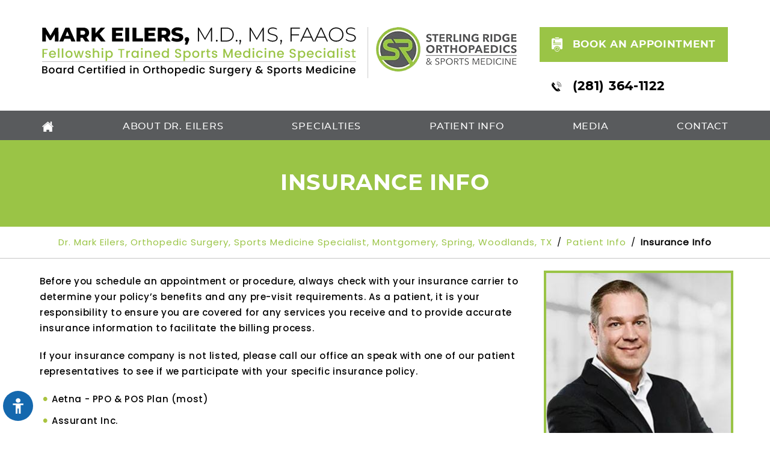

--- FILE ---
content_type: text/html; charset=UTF-8
request_url: https://www.markeilersmd.com/insurance-info-sports-medicine-specialist-montgomery-spring-woodlands-tx/
body_size: 73262
content:
<!DOCTYPE html>
<html lang="en">
<head>
<meta charset="utf-8">
<title>Insurance Info | Dr Mark Eilers | Sports Medicine Specialist Montgomery County</title>
<meta name="description" content="Dr Mark Eilers is a sports medicine specialist in The Woodlands, Spring and Montgomery County, TX. Click here to check the insurance info.">
<meta name="keywords" content="dr mark eilers, sports medicine specialist, insurance info">
<meta content="SKYPE_TOOLBAR_PARSER_COMPATIBLE" name="SKYPE_TOOLBAR">
<meta name="viewport" content="width=device-width, initial-scale=1, minimum-scale=1, user-scalable=1">
<style>@font-face {font-family: 'fontello';src: url('/fonts/fontello.eot');src: url('/fonts/fontello.eot#iefix') format('embedded-opentype'), url('/fonts/fontello.woff') format('woff'), url('/fonts/fontello.ttf') format('truetype'), url('/fonts/fontello.svg#fontello') format('svg');font-weight: normal;font-style: normal;font-display: swap;}body,h1,h2,h3,h4,h5,h6,p,ol,ul,li {margin: 0px;padding: 0px;}body {overflow-x: hidden;overflow-y: scroll;position: relative;font: normal 14px/20px Verdana, Arial, Helvetica, sans-serif;}ul li {list-style: none;}img {border: 0px;max-width: 100%;vertical-align: middle;height: auto;}a,a:hover {text-decoration: none;color: inherit;}*,::after,::before {-webkit-box-sizing: border-box;-khtml-box-sizing: border-box;-moz-box-sizing: border-box;-ms-box-sizing: border-box;-o-box-sizing: border-box;box-sizing: border-box;}a:focus {outline: 1px dotted #000;}a:focus-within {outline: 1px dotted #000;}.font-icon::before {content: attr(data-icon);font-family: "fontello";}.hr {padding: 10px 0px;background: url(https://assets.yourpractice.online/2686/hr-b.gif) repeat-x left center;}.tel1,.tel2,.tel3,.tel4,.tel5,.tel6,.tel7,.tel8,.tel9 {display: inline-block;}.clear-float {clear: both;}.nodisplay {display: none;}.fluid-div,.theme-L,.theme-R {width: 100%;height: 100%;}.theme-L,.theme-R {position: absolute;z-index: 1;padding: 0px;margin: 0px;top: 0px;}.theme-L {left: -100%;}.theme-R {right: -100%;}.table-div,.form-table {width: 100%;display: table;table-layout: fixed;}.table-row,.form-row {display: table-row;}.table-cell,.form-cell {display: table-cell;vertical-align: top;}.img-l {float: left;}.img-r {float: right;}.img-c,.textCenter {text-align: center;}.videoBorder,.multiBorder {position: relative;margin: 15px auto;}.videoBorder {width: 90%;padding: 55% 0px 0px 0px;}.videoBorder iframe,.videoBorder embed {position: absolute;margin: 0px;padding: 0px;border: 2px solid #333;width: 100%;height: 100%;top: 0px;left: 0px;z-index: 1;}.multiBorder {width: 100%;}.multiBorder iframe,.multiBorder embed {margin: 0px;padding: 0px;border: 0px;width: 100%;}.playBtn {position: absolute;left: 50%;top: 50%;margin: -64px 0 0 -64px;}.ytLoader {cursor: pointer;border:4px solid #333;}.rslides {width: 100%;height: 100%;position: relative;}.rslides .slider {display: none;width: 100%;height: 100%;position: absolute;left: 0px;top: 0px;-webkit-backface-visibility: hidden;backface-visibility: hidden;}#Banner {position: relative;}.Banner-Tabs {position: absolute;z-index: 9;}.Banner-Tabs li a {display: block;width: 100%;height: 100%;}.Banner-Tabs li span {font: normal 10px/20px Verdana, Arial, Helvetica, sans-serif;color: #000;background: rgba(255, 255, 255, 0.7);position: absolute;z-index: 1;display: none;width: 100%;padding: 0px 3px;left: 0px;bottom: 100%;}.Banner-Tabs li a:hover span,.Banner-Tabs li.Banner_here a span {display: block;}.Banner_auto,.Banner_nav {position: absolute;z-index: 9;display: block;width: 20px;height: 20px;bottom: 5px;text-align: center;}.Banner_auto {left: 30px;}.Banner_auto span,.Banner_nav span {position: absolute;z-index: 1;display: none;background: rgba(255, 255, 255, 0.7);bottom: 100%;font: normal 12px/20px Verdana, Arial, Helvetica, sans-serif;color: #000;padding: 2px 5px 5px 5px;}.Banner_auto span {left: 50%;-webkit-transform: translate(-50%, 0);transform: translate(-50%, 0);}.slidePrev::before,.slideNext::before,.slidePlay::before,.slidePause::before {font-family: 'fontello';}.slidePlay::before {content: '\e815';}.slidePause::before {content: '\e814';}.slidePrev::before {content: '\e80e';}.slideNext::before {content: '\e810';}.Banner_auto:hover span,.Banner_nav:hover span {display: block;}.nbs-flexisel-container {position: relative;max-width: 100%;}.nbs-flexisel-ul {position: relative;width: 99999px;margin: 0px;padding: 0px;text-align: center;overflow: auto;display: none;}.nbs-flexisel-inner {position: relative;overflow: hidden;margin: 0px auto;width: 95%;}.nbs-flexisel-item {float: left;margin: 0px;padding: 0px;cursor: pointer;position: relative;}.nbs-flexisel-item img {cursor: pointer;position: relative;margin: 10px 0px;}.nbs-flexisel-nav-left,.nbs-flexisel-nav-right {position: absolute;z-index: 99;margin: 0px;padding: 0px;top: 0px;height: 100%;width: 20px;cursor: pointer;}.nbs-flexisel-nav-left,.nbs-flexisel-nav-left::before {left: 0px;}.nbs-flexisel-nav-right,.nbs-flexisel-nav-right::before {right: 0px;}.nbs-flexisel-nav-left::before,.nbs-flexisel-nav-right::before {font: normal 20px/30px 'fontello';position: absolute;text-align: center;top: 50%;-webkit-transform: translate(0, -50%);transform: translate(0, -50%);}.nbs-flexisel-nav-left::before {content: '\e80e';}.nbs-flexisel-nav-right::before {content: '\e810';}.nbs-flexisel-nav-left.disabled,.nbs-flexisel-nav-right.disabled {opacity: 0.4;}#Scroller {cursor: pointer;right: 5px;position: fixed;z-index: 9999;width: 42px;height: 42px;text-align: center;bottom: 10px;display: none;opacity: 0.7;}#Scroller:hover {opacity: 1;}#Scroller span {font: normal 12px/20px Verdana, Arial, Helvetica, sans-serif;background: rgba(255, 255, 255, 1);position: absolute;right: 95%;z-index: -1;padding: 0px 15px 0px 10px;top: 50%;-webkit-transform: translate(0, -50%);transform: translate(0, -50%);display: none;}#Scroller:hover span {display: block;}#Scroller a {display: block;width: 100%;height: 100%;position: relative;z-index: 1;}#Scroller a::before {position: absolute;z-index: 9;left: 50%;top: 50%;font-family: 'fontello';-webkit-transform: translate(-50%, -50%);transform: translate(-50%, -50%);font-size: 16px;}#Scroller.scrollUp a::before {content: '\e80f';}#Scroller.scrollDown a::before {content: '\e80d';}#Container,header,nav,section,footer,#Content-Container,#Footer-Container,#Access-Container,#Banner-Container,#Banner-Container-S {width: 100%;margin: 0px;padding: 0px;position: relative;}#Container {overflow: hidden;}#Content,#Sidebar {position: relative;}header.stickyHeader {width: 100%;z-index: 999;position: absolute;}header.stickyHeader {top: 0px;}header.stickyHeader,header.stickyHeader.stickyAnimate {-webkit-transition: all 0.2s ease;transition: all 0.2s ease;}header.stickyHeader.stickyAnimate {position: fixed;}#Main-Menu {display: block;}#Mobile-Menu {display: none;}.menu {font-size: 0px;}.menu li {display: inline-block;vertical-align: top;position: relative;text-align: center;}.menu li a {display: block;}.menu ul {position: absolute;z-index: 999;left: 0px;display: none;}.menu ul ul {left: 100%;top: 0px;}.menu ul li {height: auto;text-align: left;display: block;}.menu li:hover > ul,.menu li:focus > ul {display: block;}.menu li:focus-within > ul {display: block;}.menu li:last-child ul {right: 0px;left: auto;}.menu li:last-child li ul,.menu li:last-child li:last-child ul {right: 100%;}.menu li.menu-home {font-size: 0px;}.menu-home a {width: 100%;height: 100%;}.menu-home a::before {vertical-align: middle;margin: auto;}.toggleMenu {text-align: center;padding: 2px;}.toggleMenu a {display: block;padding: 5px;}.toggleMenu span {display: inline-block;vertical-align: middle;margin: 0px 10px;width: 40px;height: 30px;font-size: 26px;line-height: 30px;}.parentMenu li {position: relative;overflow: hidden;}.parentMenu li a {padding: 10px 5px 10px 10px;display: block;position: relative;z-index: 1;}.parentMenu li ul {display: none;}.parentMenu li ul li a {padding: 10px 5px 10px 20px;}.parentMenu li li ul li a {padding: 10px 5px 10px 40px;}.parentMenu li li li ul li a {padding: 10px 5px 10px 60px;}.parentMenu li li li li ul li a {padding: 10px 5px 10px 80px;}.dropMenu {width: 100%;position: absolute;right: 0px;top: 0px;z-index: 0;display: block;cursor: pointer;}.dropMenu::after {font-family: 'fontello';position: absolute;right: 15px;top: 50%;-webkit-transform: translate(0, -50%);-moz-transform: translate(0, -50%);-ms-transform: translate(0, -50%);-o-transform: translate(0, -50%);transform: translate(0, -50%);}.parentMenu li.parentList > a:first-child,.parentMenu li li.subparentList > a:first-child {display: inline-block;}.parentList > .dropMenu::after,.parentList .subparentList > .dropMenu::after {content: '\e810';}.parentList:hover > .dropMenu::after,.parentList.actMenu > .dropMenu::after,.parentList .subparentList:hover > .dropMenu::after,.parentList .subparentList.actMenu > .dropMenu::after {content: '\e80d';}.Wrapper {z-index: 9999;}.Wrapper.mobileMenu {position: absolute;width: 100%;left: 0px;display: none;}.Wrapper.slideMenu {position: fixed;width: 90%;top: 0px;display: block;height: 100%;overflow-y: scroll;}#Container.slideLeft .Wrapper.slideMenu {left: -90%;-webkit-transition: left .90s ease-in-out;-moz-transition: left .90s ease-in-out;-ms-transition: left .90s ease-in-out;-o-transition: left .90s ease-in-out;transition: left .90s ease-in-out;}#Container.slideLeft .Wrapper.slideMenu.showMenu {left: 0px;}#Container.slideRight .Wrapper.slideMenu {right: -90%;-webkit-transition: right .90s ease-in-out;-moz-transition: right .90s ease-in-out;-ms-transition: right .90s ease-in-out;-o-transition: right .90s ease-in-out;transition: right .90s ease-in-out;}#Container.slideRight .Wrapper.slideMenu.showMenu {right: 0px;}#Container.slideLeft {left: 0px;-webkit-transition: left .90s ease-in-out;-moz-transition: left .90s ease-in-out;-ms-transition: left .90s ease-in-out;-o-transition: left .90s ease-in-out;transition: left .90s ease-in-out;}#Container.slideLeft.slideContainer {left: 90%;background: rgba(0, 0, 0, 0.4);}#Container.slideRight {right: 0px;-webkit-transition: right .90s ease-in-out;-moz-transition: right .90s ease-in-out;-ms-transition: right .90s ease-in-out;-o-transition: right .90s ease-in-out;transition: right .90s ease-in-out;}#Container.slideRight.slideContainer {right: 90%;background: rgba(0, 0, 0, 0.4);}.menuClose {position: absolute;z-index: 9;right: 0px;background: rgba(0, 0, 0);width: 70px;}.menuClose a {display: block;padding: 5px 20px 5px 10px;color: #fff;}.menuClose a span::before {font-family: 'fontello';content: '\e816';position: absolute;right: 5px;top: 5px;}.Wrapper .socialIcons,.Wrapper .socialIcons ul,.Wrapper .socialIcons li {margin: 0px;padding: 0px;}.Wrapper .socialIcons li {display: inline-block;vertical-align: top;}.navigation {font-weight: bold;}.navigation a {font-weight: normal;}.textMain a:hover {text-decoration: underline;}.textMain p {padding: 5px 0px 15px 0px;}.textMain ul {padding: 0px 0px 10px 0px;}.textMain ol {padding: 0px 0px 10px 30px;}.textMain ul li,.textMain ol ul li {background: url(https://assets.yourpractice.online/2686/bullet-b.gif) no-repeat 10px 15px;padding: 5px 5px 5px 30px;}.textMain ol li {padding: 5px 5px 5px 5px;list-style: decimal;}.textMain ul ul,.textMain ol ol {padding: 0px 5px 5px 20px;}.textMain ul ul li {background: none;padding: 5px;list-style: circle;}.textMain ol ol li {padding: 5px;list-style-type: lower-alpha;}.textMain ol ul li {list-style: none;}.textMain ul ul ul li {list-style: square;}.textMain ol ol ol li {list-style: lower-roman;}.textMain li p {padding: 5px;}.textMain h1 {padding: 10px 0px 10px 0px;}.textMain h1 span,.textMain h2 span {display: block;}.textMain h2,.textMain h3,.textMain h4,.hTag2,.hTag3,.hTag4 {padding: 15px 0px 5px 0px;}.textMain h1 a,.textMain h2 a,.textMain h3 a,.textMain h4 a,.hTag2 a,.hTag3 a,.hTag4 a {text-decoration: none;}.textMainBold,.textMain strong {font-weight: bold;}.textMain p.textMainBold {padding: 15px 0px 5px 0px;}.textMain em {font-style: italic;}.PDFtext {font: normal 12px Verdana, Arial, Helvetica, sans-serif;color: #999;}.mandatory {font: normal 14px Verdana, Arial, Helvetica, sans-serif;color: #F00;}.ypo-showcase {position: absolute;bottom: 10px;left: 10px;}.showcase {padding: 5px;border: 1px solid #003263;}.ypo-l {padding: 10px;background: #fff;text-align: right;}.ypo-r {background: #efefef;padding: 10px;text-align: left;}.ypo-l img,.ypo-r img {border: 1px solid #003263;padding: 2px;}.ypo-l img {margin: 0px 15px 10px 0px;float: left;}.ypo-r img {margin: 0px 0px 10px 15px;float: right;}.textMain .blog-posts ul,.textMain .blog-posts li,.textMain .pagelet-posts ul,.textMain .pagelet-posts li {margin: 0px;padding: 0px;background: none;}.textMain .blog-posts li,.textMain .pagelet-posts li {padding: 15px 0px;border-bottom: 1px solid #ccc;}.textMain .blog-posts li h3 a,.textMain .pagelet-posts li h3 a {text-decoration: none;}.textMain .blog-posts li p,.textMain .pagelet-posts li p {padding: 10px 0px !important;margin: 0px !important;}.textMain .blog-posts li .read-more,.textMain .pagelet-posts li .read-more {display: inline-block;}.textMain .blog-posts li .read-more a,.textMain .pagelet-posts li .read-more a {display: block;padding: 10px 15px;border: 2px solid #333;border-radius: 10px;text-decoration: none;}.mediaList {margin: 0px;padding: 10px 0px;}.textMain .mediaList ul {margin: 0px;padding: 0px;}.textMain .mediaList li {display: inline-block;list-style: none;padding: 0px;margin: 5px 3px;border-radius: 5px;background: none;border: 2px solid #ccc;}.mediaList li a {display: block;padding: 5px 10px 5px 10px;text-decoration: none;}.mediaList li a::before {font-family: 'fontello';margin-right: 10px;}.info a::before {content: '\e80b';}.video a::before {content: '\e808';} .accordion {margin: 10px 0px;}.accordTitle,.textMain .accordTitle {padding: 0px;margin: 2px 0px;letter-spacing: 1px;position: relative;cursor: pointer;border: 2px solid #ccc;}.accordTitle::after,.textMain .accordTitle::after {font-family: 'fontello';position: absolute;right: 10px;top: 50%;-webkit-transform: translate(0, -50%);-moz-transform: translate(0, -50%);-ms-transform: translate(0, -50%);-o-transform: translate(0, -50%);transform: translate(0, -50%);}.accordTitle::after,.textMain .accordTitle::after {content: '\e80b';}.accordTitle.showAccord::after,.textMain .accordTitle.showAccord::after {content: '\e80c';}.accordTitle a,.textMain .accordTitle a {padding: 5px 10px;display: inline-block;text-decoration: none;}.accordContent,.textMain .accordContent {display: none;padding: 10px;border: 2px solid #ccc;}.subList {padding: 10px 0px;}.textMain .subList ul,.textMain .subList li {padding: 0px;margin: 0px;background: none;}.textMain .subList li {color: #fff;display: inline-block;vertical-align: top;padding: 2px;margin: 3px 0px;width: 48%;min-width: 200px;background: none;border: 2px solid #ccc;}.textMain .subList li a {display: block;padding: 5px 15px;text-decoration: none;}.relList {padding: 10px 0px;}.textMain .relList ul,.textMain .relList li {padding: 0px;margin: 0px;background: none;}.textMain .relList li {display: inline-block;vertical-align: top;padding: 2px;margin: 3px 0px;}.textMain .relList li a {display: block;text-decoration: none;}.social-logo li {display: inline-block;vertical-align: top;}.social-logo li span {display: none;}.notImg {width: 100px;height: 100px;border-radius: 50%;font: normal 60px/100px Verdana, Arial, Helvetica, sans-serif;margin: 0px auto;text-align: center;}.notImg::before {font-family: 'fontello';line-height: 100px;content: '\e817';}.textMain .notFound {font: normal 20px/30px Verdana, Arial, Helvetica, sans-serif;text-align: center;padding: 50px 0px;}.textMain .notFound h2 {font: normal 100px/120px Verdana, Arial, Helvetica, sans-serif;}.textMain .notFound h2 span {font: normal 50px/60px Verdana, Arial, Helvetica, sans-serif;}.thankImg {width: 100px;height: 100px;border-radius: 50%;font: normal 60px/100px Verdana, Arial, Helvetica, sans-serif;background: #060;color: #fff;margin: 0px auto;text-align: center;}.dfw-whitemode .thankImg {background: #00e;color: #fff;}.dfw-blackmode .thankImg {background: #fc0;color: #000;}.thankImg::before {font-family: 'fontello';line-height: 100px;content: '\e813';}.textMain .thankYou {font: normal 16px/30px Verdana, Arial, Helvetica, sans-serif;text-align: center;padding: 50px 0px;}.textMain .thankYou h2 {font: normal 60px/100px Verdana, Arial, Helvetica, sans-serif;}.textMain .thankYou h2 span {font: normal 60px/100px Verdana, Arial, Helvetica, sans-serif;display: inline-block;color: #060;}.pdf-icon::before {font-family: 'fontello';}.pdf-icon::before {content: '\f1c1';color: red;font-size: 20px;margin-right: 10px;}.adobe {background: url(https://assets.yourpractice.online/2686/adobe.png) no-repeat 10px 10px #f8f8f8;border: 1px solid #d7d7d7;max-width: 450px;position: relative;font: 400 11px/14px Verdana, Arial, Helvetica, sans-serif;padding: 5px 10px 10px 50px;z-index: 99;margin: 30px 0px 10px 0px;}.adobe span {font-weight: 600;display: block;}.textMain .adobeMore {background: #e11c23;display: inline-block;vertical-align: top;text-transform: uppercase;font: 600 11px/14px Verdana, Arial, Helvetica, sans-serif;}.textMain .adobeMore a {padding: 10px 20px;display: block;text-decoration: none;color: #fff;}.textMain .adobeMore a:hover {color: #fff;}.adobeRec {background: #e11c23;color: #fff;position: absolute;top: -26px;padding: 5px 15px 5px 25px;left: -10px;}.adobeRec::before {content: '';z-index: 2;position: absolute;bottom: -20px;left: 0px;border-top: 10px solid #e11c23;border-left: 10px solid transparent;border-bottom: 10px solid transparent;}.dfwOff,.dfwOn {display: none;}.dfwActive.dfwOff,.dfwActive.dfwOn {display: block;}.dfwOff {position: fixed;z-index: 99999;left: 5px;bottom: 20px;width: 50px;height: 50px;}.dfwOff li {position: absolute;}.dfwOff.adaHide {left: -40px;}.adaOn {width: 100%;height: 100%;z-index: 1;}.adaOn span {width: 100%;height: 100%;display: block;font-family: 'fontello';font-size: 30px;}.adaOn span::before {position: absolute;top: 50%;left: 50%;-webkit-transform: translate(-50%, -50%);transform: translate(-50%, -50%);}.adaClose {font: bold 11px/24px Verdana, Arial, Helvetica, sans-serif;color: #fff;left: 50%;top: 50%;-webkit-transform: translate(-50%, -50%);transform: translate(-50%, -50%);}.adaClose a {border-radius: 5px;display: block;padding: 0px 8px;background: #003263;}.dfwOff:hover .adaClose,.dfwOff:focus .adaClose {left: 85%;-webkit-transform: translate(0, -50%);transform: translate(0, -50%);}.dfwOff:focus-within .adaClose {left: 85%;-webkit-transform: translate(0, -50%);transform: translate(0, -50%);}.dfwClose {position: absolute;font: bold 11px/24px Verdana, Arial, Helvetica, sans-serif;left: 50%;top: 0px;z-index: -1;}.dfwClose a {border-radius: 0px 5px 5px 0px;display: block;padding: 0px 8px;background: #fff;border: 1px solid #000;color: #000;}.dfw-whitemode .dfwClose a {background: #000;border: 1px solid #000;color: #fff;}.dfw-blackmode .dfwClose a {background: #fff;border: 1px solid #fff;color: #000;}.dfw-greymode .dfwClose a {background: #ccc;border: 1px solid #000;color: #000;}.dfwOn.dfwActive.dfwHide .dfwClose {visibility: visible;left: 70%;}.dfwOn.dfwActive.dfwHide .dfwClose a {padding: 0px 30px 0px 8px;}.dfwOn.dfwActive.dfwHide .dfwClose a::before {position: absolute;z-index: 1;content: '\f29a';left: calc(100% - 24px);top: 50%;-webkit-transform: translate(0, -50%);transform: translate(0, -50%);font: 400 20px/24px 'fontello';}.dfwOn:hover .dfwClose,.dfwOn:focus .dfwClose,.dfwOn.dfwActive.dfwHide:hover .dfwClose,.dfwOn.dfwActive.dfwHide:focus .dfwClose {left: 100%;}.dfwOn:focus-within .dfwClose,.dfwOn.dfwActive.dfwHide:focus-within .dfwClose {left: 100%;}.dfwOn {position: fixed;left: 0px;top: 50%;-webkit-transform: translate(0, -50%);transform: translate(0, -50%);font: normal 12px/20px Verdana, Arial, Helvetica, sans-serif;z-index: 9999;width: 200px;background: #fff;border: 1px solid #000;color: #000;}.dfwOn.dfwHide {left: -200px;}.dfwOn li {border-bottom: 1px dotted #ccc;}.dfwOn li:last-child {border-bottom: none;}.dfwOn li a {padding: 10px 15px;display: block;}.dfwOn li a::before {margin-right: 10px;}.dfw-whitemode .dfwOn {background: #fff;border: 1px solid #000;color: #000;}.dfw-blackmode .dfwOn {background: #000;border: 1px solid #fff;color: #fff;}.dfwOff,.dfwOff.adaHide,.adaClose,.dfwOff:hover .adaClose,.dfwOff:focus .adaClose,.dfwClose,.dfwOn:hover .dfwClose,.dfwOn:focus .dfwClose,.dfwOn.dfwActive.dfwHide:hover .dfwClose,.dfwOn.dfwActive.dfwHide:focus .dfwClose,.dfwOn,.dfwOn.dfwHide {-webkit-transition: all 0.5s ease-in-out;transition: all 0.5s ease-in-out;}.dfwOff:focus-within .adaClose,.dfwOn:focus-within .dfwClose,.dfwOn.dfwActive.dfwHide:focus-within .dfwClose {-webkit-transition: all 0.5s ease-in-out;transition: all 0.5s ease-in-out;}.dfwHead {font: bold 14px/20px Verdana, Arial, Helvetica, sans-serif;padding: 15px;position: relative;z-index: 1;background: #fff;}.dfw-whitemode .dfwHead,.dfw-whitemode .dfwHide {background: #fff;color: #000;}.dfw-blackmode .dfwHead,.dfw-blackmode .dfwHide {background: #000;color: #fff;}.dfw-greymode #Container {-webkit-filter: grayscale(100%);filter: grayscale(100%);}.dfw-invertmode #Container {-webkit-filter: invert(100%);filter: invert(100%);}.dfw-whitemode .dfwHide a {border: 2px solid #000;}.dfw-blackmode .dfwHide a {border: 2px solid #fff;}.dfwHide .dfwHide {right: -10px;}.dfwHide .dfwHide a {padding-left: 20px;}.dfwHide.dfwOn:hover .dfwHide,.dfwHide.dfwOn:focus .dfwHide {right: -65px;}.dfwHide.dfwOn:focus-within .dfwHide {right: -65px;}.dfwHide.dfwOn:hover .dfwHide a,.dfwHide.dfwOn:focus .dfwHide a {padding-left: 50px;}.dfwHide.dfwOn:focus-within .dfwHide a {padding-left: 50px;}.dfw-skip {overflow: hidden;vertical-align: top;right: 5px;top: 0px;position: absolute;font: normal 12px/20px Verdana, Arial, Helvetica, sans-serif;display: none;z-index: 99;padding: 2px;}#skip-header.dfw-skip {top: 0px;}#skip-sidebar.dfw-skip {right: 0px;}.dfw-skip a {display: block;padding: 0px 5px;}.dfw-whitemode #Container,.dfw-whitemode #Container:not(a) {color: #000;}.dfw-whitemode #Container a,.dfw-whitemode #Container * a,.dfw-whitemode #Container a:hover,.dfw-whitemode #Container * a:hover,.dfw-whitemode #dfw-WhiteMode.dfw-active a {color: #00e;}.dfw-blackmode #Container,.dfw-blackmode #Container:not(a) {color: #fff;}.dfw-blackmode #Container a,.dfw-blackmode #Container * a,.dfw-blackmode #Container a:hover,.dfw-blackmode #Container * a:hover,.dfw-blackmode #dfw-BlackMode.dfw-active a {color: #fc0;}.dfw-greymode #Container,.dfw-greymode #Container:not(a) {color: #333;}.dfw-greymode #Container a,.dfw-greymode #Container * a,.dfw-greymode #Container a:hover,.dfw-greymode #Container * a:hover,.dfw-greymode #dfw-GreyMode.dfw-active a {color: #000;}.accessible_on .theme-L,.accessible_on .theme-R,.accessible_on #Container::after,.accessible_on #Container::before,.accessible_on .menu li.menu-home a::before {display: none;}.accessible_on .social-logo li span,.accessible_on #Content,.accessible_on #Sidebar,.accessible_on .dfw-skip {display: block;}.dfw-whitemode,.dfw-whitemode .dfw-skip {background: #fff;}.dfw-blackmode,.dfw-blackmode .dfw-skip {background: #000;}.dfw-greymode .dfw-skip,.dfw-greymode #dfw-GreyMode.dfw-active a,.dfw-greymode .menu ul,.dfw-greymode .Wrapper {background: #ccc;}.dfw-whitemode .menu ul,.dfw-whitemode .Wrapper {background: #eee;}.dfw-blackmode .menu ul,.dfw-blackmode .Wrapper,.dfw-blackmode .textMain .useFul li span,.dfw-greymode .notImg,.dfw-greymode .thankImg {background: #333;}.dfw-whitemode .notImg,.dfw-whitemode .thankImg {background: #00e;}.dfw-blackmode .notImg,.dfw-blackmode .thankImg {background: #fc0;}.accessible_on .textMain,.accessible_on .textMain h1,.accessible_on .textMain h1 span,.accessible_on .textMain h2,.accessible_on .textMain h2 span,.accessible_on .textMain h3,.accessible_on .textMain h3 span,.accessible_on .textMain h4,.accessible_on .textMain h4 span,.accessible_on .navigation,.accessible_on .PDFtext,.accessible_on .notFound {color: inherit !important;}.accessible_on .parentMenu li,.accessible_on .textMain .relList li,.accessible_on .textMain .subList li,.accessible_on .ypo-l,.accessible_on .ypo-r,.accessible_on .textMain ul ul li,.accessible_on .menu-home a,.accessible_on .textMain .mediaList li,.accessible_on .menu li li,.accessible_on .textMain .useFul li {background: none !important;}.dfw-whitemode .dfw-skip,.dfw-whitemode .showcase,.dfw-whitemode .ypo-l img,.dfw-whitemode .ypo-r img {border: 1px solid #000;}.dfw-blackmode .dfw-skip,.dfw-blackmode .showcase,.dfw-blackmode .ypo-l img,.dfw-blackmode .ypo-r img {border: 1px solid #fff;}.dfw-greymode .dfw-skip,.dfw-greymode .showcase,.dfw-greymode .ypo-l img,.dfw-greymode .ypo-r img {border: 1px solid #333;}.dfw-whitemode .textMain .mediaList li,.dfw-whitemode .textMain .relList li,.dfw-whitemode .textMain .subList li {border: 2px solid #000;}.dfw-blackmode .textMain .mediaList li,.dfw-blackmode .textMain .relList li,.dfw-blackmode .textMain .subList li,.dfw-blackmode .cookie-main li.cookie-button a {border: 2px solid #fff;}.dfw-greymode .textMain .mediaList li,.dfw-greymode .textMain .relList li,.dfw-greymode .textMain .subList li,.dfw-greymode .cookie-main li.cookie-button a {border: 2px solid #333;}.dfw-whitemode .videoBorder iframe {border: 4px solid #000;}.dfw-blackmode .videoBorder iframe {border: 4px solid #fff;}.dfw-greymode .videoBorder iframe {border: 4px solid #333;}.dfw-whitemode .ypo-l,.dfw-whitemode .ypo-r,.dfw-whitemode .accordContent,.dfw-whitemode .textMain .accordContent {border-bottom: 1px dashed #000;}.dfw-blackmode .ypo-l,.dfw-blackmode .ypo-r,.dfw-blackmode .accordContent,.dfw-blackmode .textMain .accordContent {border-bottom: 1px dashed #fff;}.dfw-greymode .ypo-l,.dfw-greymode .ypo-r,.dfw-greymode .accordContent,.dfw-greymode .textMain .accordContent {border-bottom: 1px dashed #333;}.accessible_on .social-logo,.accessible_on .social-logo li,.accessible_on .menu li.menu-home {width: auto;}.accessible_on .social-logo li {height: auto;}.accessible_on .social-logo li a {padding: 5px 10px;}.accessible_on a:focus {outline: 2px solid #F00;}.accessible_on a:focus-within {outline: 2px solid #F00;}.dfw-whitemode .hr,.dfw-greymode .hr {background: url(https://assets.yourpractice.online/2686/hr-b.gif) repeat-x left center;}.dfw-blackmode .hr {background: url(https://assets.yourpractice.online/2686/hr-w.gif) repeat-x left center;}.dfw-whitemode .ypo-logo img {-webkit-filter: invert(100%);filter: invert(100%);}.dfw-blackmode .ypo-logo img {-webkit-filter: invert(0);filter: invert(0);}.dfw-whitemode .textMain ul li {background: url(https://assets.yourpractice.online/2686/bullet-b.gif) no-repeat 15px 15px;}.dfw-blackmode .textMain ul li {background: url(https://assets.yourpractice.online/2686/bullet-w.gif) no-repeat 15px 15px;}.dfw-whitemode #Container.slideRight.slideContainer,.dfw-whitemode #Container.slideLeft.slideContainer {background: rgba(0, 0, 0, 0.4);}.dfw-blackmode #Container.slideRight.slideContainer,.dfw-blackmode #Container.slideLeft.slideContainer {background: rgba(255, 255, 255, 0.4);}.dfw-greymode #Container.slideRight.slideContainer,.dfw-greymode #Container.slideLeft.slideContainer {background: rgba(204, 204, 204, 0.4);}.accessible_on .accordTitle,.accessible_on .textMain .accordTitle {border: none;padding: 10px 0px;margin: 0px;}.accessible_on .accordContent,.accessible_on .textMain .accordContent {border: none;display: block;padding: 0px;margin: 0px;}.dfw-blackmode .gdpCookie {background: rgba(0, 0, 0, 0.8);color: #fff;border: 1px solid #fff;}.dfw-greymode .gdpCookie {background: rgba(204, 204, 204, 0.8);color: #333;border: 1px solid #333;}.textMain #load-ypo-cc-manager {background: #ccc;padding: 8px 15px;border-radius: 10px;position:relative;top:30px;color: #000;}@media screen and (max-width: 640px) {.dfwOn li.table-cell {text-align: center;padding: 5px 0px;}.accessible_on .dfw-skip {display: none;}}@media screen and (max-width: 480px) {#Scroller {display: none;}}@media screen and (max-width: 320px) {.landingSpl li {margin: 10px 0 !important;}}@font-face {font-family: 'poppins-regular';src: url('/fonts/poppins-regular.woff') format('woff');font-display: swap;}@font-face {font-family: 'montserrat-bold';src: url('/fonts/montserrat-bold.woff') format('woff');font-display: swap;}@font-face { font-family: 'montserrat-medium';src: url('/fonts/montserrat-medium.woff') format('woff');font-display: swap;}@font-face { font-family: 'poppins-semibold';src: url('/fonts/poppins-semibold.woff') format('woff');font-display: swap;}@font-face { font-family: 'poppins-medium';src: url('/fonts/poppins-medium.woff') format('woff');font-display: swap;}@font-face { font-family: 'montserrat-semibold';src: url('/fonts/montserrat-semibold.woff') format('woff');font-display: swap;}@font-face { font-family: 'montserrat-light';src: url('/fonts/montserrat-light.woff') format('woff');font-display: swap;}@font-face { font-family: 'montserrat-extra-bold';src: url('/fonts/montserrat-extra-bold.woff') format('woff');font-display: swap;}body{ font-family: 'poppins-medium', sans-serif; font-size: 15px; line-height: 22px;} .div-pack, .Credibility-sec, .header-menu{width: 100%;margin: 0px;padding: 0px;position: relative;}#Accessibility, #Header, #Content-Main, #Footer, #Main-Menu, #Mobile-Menu, #Service, #Credibility, .navigation, #Banner, #S-Banner, .header-box, #Map-Box{max-width: 1170px;min-width: 300px;margin: 0px auto;padding: 0px;position: relative;}.inner-container {max-width: 1170px; min-width: 300px;margin: 0px auto;padding: 0px;position: relative;}.outer-div {max-width: 1200px; min-width: 300px;margin: 0px auto;padding: 0px;position: relative;}#Map-Container, .outer-container{max-width: 2100px; min-width: 300px;margin: 0px auto;padding: 0px;position: relative;}.section-container{ width: 100%; float: left; }.para-line{border-bottom: 1px dashed #ccc; padding: 0 !important; margin-bottom: 10px; display: block;}.fax-ptr a{cursor: auto !important;}.theme-L, .theme-R { z-index: 1 !important; }.nodisp{display: none !important; }.txt-r{text-align: right;}.txt-c{text-align: center;}.img-br img{border: 1px solid #9ac446; padding: 3px; }.kmore{background-color: #9ac446; padding: 10px 15px; color: #fff !important; border: 3px solid transparent; }.kmore:hover{border: 3px solid #5b5c5e; }.wid-70{padding: 3px 15% !important; }#Content-Main{}.textMain ul li, .textMain ol ul li {background: url(https://assets.yourpractice.online/2686/txt-li.png) no-repeat 5px 14px;padding: 5px 5px 5px 20px;}.img-l {margin: 0px 15px 10px 0px;}.img-r {margin: 0px 0px 10px 15px;}.img-r img{border: 2px solid #9ac446;padding: 10px;}.img-c {margin: 10px;}.cursor-pt{cursor:default !important; }#Container ::selection {background: #CCC;color: #000;}.adaOn span {background: #1468ae url(https://assets.yourpractice.online/2686/ada-icon.png) no-repeat center;color: #fff;border-radius: 50%;}#Scroller a {background: #fff;border: 2px solid #000;color: #000;border-radius: 50%;}#Header-Container{float: left; width: 100%;}.header-menu{ position: relative; z-index: 3; }.header-sec{ width: 100%; }#Header{padding: 45px 5px 10px; display: flex; justify-content: space-between; flex-direction: row; }.logo1{display: flex; flex-direction: row; }.logo1a{padding-right: 20px; margin-right: 12px; position: relative; }.logo1a::after{content: ""; background: #cdcdcd; width: 1px; height: 85px; position: absolute; right: 0; top: 0; }.logo1a a{display: block; }.logo1b a{display: block; }.appoint{margin-left: 15px; }.appoint .hd-ba{display: block; margin-bottom: 10px; }.appoint .hd-ba a{background-color: #9ac446; background-image:url(https://assets.yourpractice.online/2686/hdr-bk.png); background-repeat:no-repeat; background-position: 20px center; padding: 20px 20px 20px 55px; letter-spacing: 0.7px; line-height: 18px; text-transform: uppercase; font-family: 'montserrat-bold', Sans-serif; font-size: 17px; color: #fff; display: block; }.appoint .hd-ba a:hover{background-color: #afafaf;}.appoint .hd-phn{display: block;}.appoint .hd-phn span{display: block;}.appoint .hd-phn a{background-color: #fff; background-image: url(https://assets.yourpractice.online/2686/hdr-phn.png);background-repeat: no-repeat; background-position: 20px center; padding: 20px 20px 20px 55px; letter-spacing: 0.7px; line-height: 21px; font-family: 'montserrat-bold', Sans-serif;font-size: 21px; color: #000; display: block; } .appoint .hd-phn a:hover{color: #afafaf;background-image: url(https://assets.yourpractice.online/2686/hdr-phn-h.png);}nav {position: relative; width: 100%;}.menu::before{content: "";background: #595b5d; width: 300%; height: 100%; top: 0; left: -100%; position: absolute; }.menu {display: flex; justify-content: space-between;position: relative;float: left; width: 100%;}.menu > li {font-size: 16px; }.menu > li > a { margin: 0 15px;padding: 18px 0 14px;color: #fff; font-size: 16px; line-height: 16px;letter-spacing: 0.8px;text-transform: uppercase;font-family: 'montserrat-medium', Sans-serif;position: relative;}.menu > li > a::after {content: ""; position: absolute; width: 100%; height: 5px; background:transparent; border-radius: 25px; bottom: 0; left: 0; }.menu > li:hover > a{color: #fff; }.menu > li:hover > a::after{background: #9ac446;}.menu li ul {background: #595b5d ; width: 250px; } .menu > li ul li a{color: #fff; text-transform: none; padding: 12px 10px; line-height: 22px; letter-spacing: 0;font-size: 15px;font-family: 'poppins-regular', Sans-serif; }.menu > li ul li:hover a{color: #fff; background-color: #9ac446; }.menu li ul.doubleColumn {width: 560px;left: -170px;}.menu li ul.doubleColumn li {float: left;width: 50%;height: 50px;display: table;}.menu li ul.doubleColumn li a {display: table-cell;vertical-align: middle;}.menu li ul.doubleColumn li:nth-child(2n+1) ul {left: -200px;width: 200px;}.menu li ul.doubleColumn li:nth-child(2n) ul {left: 100%;width: 200px;}.menu li ul.doubleColumn li:nth-child(2n+1) ul li {width: 100%;}.menu li ul.doubleColumn li:nth-child(2n) ul li {width: 100%;}.menu > li:nth-last-child(-n+2) > ul {right: 5px !important;left: unset !important;} .menu-home .mhm{background-repeat: no-repeat; background-position:0 0; width: 20px; height: 17px; display: block; background-image: url(https://assets.yourpractice.online/2686/menu-hm.png);}.menu-home span.m1{display: none;} .menu-home a{width: auto; height: auto; }.toggleMenu {font-size: 16px; line-height: 30px; padding: 0; margin-bottom: 0px; }.toggleMenu a { background:#4b4e55; color: #fff; letter-spacing: 0.6px; font-size: 20px;}.Wrapper {font-size: 14px; line-height: 20px;}.u{text-decoration: underline;}.textMain {padding: 0px 15px 20px 5px;font-weight: normal;color: #000; font-size: 15px; line-height: 26px; font-family: 'poppins-medium', Sans-serif;letter-spacing: 0.6px;}.textMain a {color: #9ac446;}.textMain a:hover {color: #595b5d;text-decoration: none; }.textMain h1 {font: normal 30px/34px 'poppins-semibold', sans-serif;color: #000;}.textMain h1 span {font: normal 20px/24px 'poppins-semibold', sans-serif;color: #4d4d4d;}.textMain h2, .hTag2, .textMain h3.hTag2, .textMain h4.hTag2 {font: normal 26px/32px 'poppins-semibold', sans-serif;color: #a9c33f;}.textMain h2 span {font: normal 18px/22px 'poppins-semibold', sans-serif;color: #000000;}.textMain h2 a, .hTag2 a, .textMain h3.hTag2 a, .textMain h4.hTag2 a {color: #353535;}.textMain h3, .hTag3, .textMain h2.hTag3, .textMain h4.hTag3 {font: normal 20px/28px 'poppins-semibold', sans-serif;color: #000;}.textMain h3 a, .hTag3 a, .textMain h2.hTag3 a, .textMain h4.hTag3 a {color: #353535;}.textMain h4, .hTag4, .textMain h2.hTag4, .textMain h3.hTag4 {font: normal 18px/24px 'poppins-semibold', sans-serif;color: #000;}.textMain h4 a, .hTag4 a, .textMain h2.hTag4 a, .textMain h3.hTag4 a {color: #353535;}#Sidebar {width: 315px; }.sb-dr{float: left; width: 100%; margin-bottom: 10px; background-color: #9ac446; padding: 4px; }.sb-dr .img{float: left; width: 100%;}.sd-txt{text-align: center; padding: 5px 0px;float: left; width: 100%;}.sd-txt .d1{display: block; font-family: 'montserrat-bold', Sans-serif; color: #fff; font-size: 36px; line-height: 42px; letter-spacing: 0.6px; margin: 20px 0 7px; }.sd-txt .d2{display: block; font-family: 'montserrat-semibold'; color: #fff;font-size: 26px; line-height: 30px; letter-spacing: 1px; }.sd-txt .d2 span{display: block; font-family: 'montserrat-semibold'; color: #fff;font-size: 18px; line-height: 25px; letter-spacing: 1px; margin-top: 5px; }.sd-txt .rd{text-align: center; display: block; float: left; width: 100%; margin: 25px 0; }.sd-txt .rd a{display: inline-block; text-transform: uppercase; font-family: 'poppins-medium', Sans-serif; color: #fff;font-size: 15px; line-height: 15px; letter-spacing: 1px; padding: 12px 20px; border-radius: 35px; border: 1px solid #fff;}.sd-txt .rd a:hover{background-color: #fff; color: #4b4e55; }.sb-pr{background-color: #4b4e55; float: left; width: 100%;}.sb-pr .hd{margin:30px 0 25px;display: block; text-align: center; }.sb-pr .hd a{display: inline-block; font-family: 'montserrat-bold', Sans-serif; color: #fff; font-size: 30px; line-height: 34px; letter-spacing: 0.6px;}.sb-pres{float: left; width: 95%; margin: 0 8px 8px;}.sb-pres li{float: left; width: 100%; padding: 0 5%; background-color: #fff; }.sb-pres li a{ padding: 30px 10px 30px 80px;background-position: 10px center; background-repeat: no-repeat; font-family: 'poppins-regular', Sans-serif; font-size: 16px; color: #000; line-height: 22px; letter-spacing: 0.7px; display: block; border-bottom: 1px dashed #231f20; }.sb-pres li:last-child a{border-bottom: none;}.sb-pres li:last-child:hover a{border-bottom: none;}.sb-pres li.fv a{background-image: url(https://assets.yourpractice.online/2686/sb-fv.png);}.sb-pres li.pf a{background-image: url(https://assets.yourpractice.online/2686/sb-pf.png);}.sb-pres li.pi a{background-image: url(https://assets.yourpractice.online/2686/sb-pi.png);}.sb-pres li.ii a{background-image: url(https://assets.yourpractice.online/2686/sb-ii.png);}.sb-pres li.fv a:hover{background-image: url(https://assets.yourpractice.online/2686/sb-fv-h.png);}.sb-pres li.pf a:hover{background-image: url(https://assets.yourpractice.online/2686/sb-pf-h.png);}.sb-pres li.pi a:hover{background-image: url(https://assets.yourpractice.online/2686/sb-pi-h.png);}.sb-pres li.ii a:hover{background-image: url(https://assets.yourpractice.online/2686/sb-ii-h.png);}.sb-pres li:hover{background-color: #4b4e55;}.sb-pres li:hover a{border-bottom: 1px dashed #fff; color: #fff; } #Credibility-Container{padding: 20px 0; border-top: 1px solid #e0e0e0; float: left; width: 100%; }.cred-ul{display: flex; flex-wrap: wrap; justify-content: space-between; }.cred-ul li{margin: 3px; }.cred-ul li a{display: inline-block; vertical-align: top; }#Credibility ul li a{display: block;}#Credibility ul li img {margin: 0;height: 100px;max-width: 225px;}.Credibility-sec .nbs-flexisel-nav-left::before{content: ""; background: url(https://assets.yourpractice.online/2686/cred-lt.png) no-repeat 0 0; width: 28px; height: 28px; } .Credibility-sec .nbs-flexisel-nav-right::before { content: ""; background: url(https://assets.yourpractice.online/2686/cred-rt.png) no-repeat 0 0; width: 28px; height: 28px; }#Footer-Container{ max-width: 2100px;min-width: 300px;margin: 0px auto;padding: 0px;position: relative;background-color: #4b4e55; }#Footer{padding: 70px 0 90px; }.ftr-smo-sec{margin-bottom: 35px; }.ftr-smo{width: auto; display: table; margin: 0 auto;}.ftr-smo > li{float: left; margin: 2px 15px !important; background: none;}.ftr-smo li span {display: none; }.ftr-smo li a{display: block; background-repeat: no-repeat;padding: 0 !important; background-position: center; width: 36px; height: 36px;}.ftr-smo li.facebook a{ background-image: url(https://assets.yourpractice.online/2686/ftr-smo-fb.png);}.ftr-smo li.twitter a{background-image: url(https://assets.yourpractice.online/2686/ftr-smo-tw.png);}.ftr-smo li.in a{background-image: url(https://assets.yourpractice.online/2686/ftr-smo-linked.png);}.ftr-smo li.youtube a{background-image: url(https://assets.yourpractice.online/2686/ftr-smo-yt.png);}.ftr-smo li.insta a{background-image: url(https://assets.yourpractice.online/2686/ftr-smo-insta.png);} .ftr-smo li.facebook a:hover{ background-image: url(https://assets.yourpractice.online/2686/ftr-smo-fb-h.png);}.ftr-smo li.twitter a:hover{background-image: url(https://assets.yourpractice.online/2686/ftr-smo-tw-h.png);}.ftr-smo li.in a:hover{background-image: url(https://assets.yourpractice.online/2686/ftr-smo-linked-h.png);}.ftr-smo li.youtube a:hover{background-image: url(https://assets.yourpractice.online/2686/ftr-smo-yt-h.png);}.ftr-smo li.insta a:hover{background-image: url(https://assets.yourpractice.online/2686/ftr-smo-insta-h.png);}.ftr-menu{float: left; width: 100%; padding: 0 5px; border-top: 1px solid #6f7177; border-bottom: 1px solid #6f7177;}.ftr-menu ul{text-align: center; padding: 15px 0; }.ftr-menu li{display: inline-block; vertical-align: top; color: #fff;}.ftr-menu li a{letter-spacing: 1px; color: #fff; font-family: 'poppins-regular', Sans-serif; font-size: 15px; line-height: 30px; }.ftr-menu li span{height: 15px; width: 1px; background:#fff; margin: 0 15px; display: inline-block; vertical-align: middle; }.copyrights {margin: 35px 0 40px;text-align: center;float: left;width: 100%;padding: 0 5px;}.copyrights p{font-family: 'poppins-regular', Sans-serif; font-size: 15px; line-height: 22px;letter-spacing: 1px; color: #fff;}.crs-links a {font-family: 'poppins-regular', Sans-serif; font-size: 15px; line-height: 22px;letter-spacing: 1px; color: #fff; margin: 0 8px;}.ypo-logo{text-align: center; }.contactTable {border-spacing: 5px;border: 2px solid #ccc;margin-bottom: 20px;}.contactTable:hover {-webkit-box-shadow: 0px 0px 10px 1px rgba(51, 51, 51, 0.2);-moz-box-shadow: 0px 0px 10px 1px rgba(51, 51, 51, 0.2);-ms-box-shadow: 0px 0px 10px 1px rgba(51, 51, 51, 0.2);-o-box-shadow: 0px 0px 10px 1px rgba(51, 51, 51, 0.2);box-shadow: 0px 0px 10px 1px rgba(51, 51, 51, 0.2);}.contact-address {width: 300px;padding: 10px;position: relative;}.contact-address p.textMainBold {padding: 5px 0px;}.contact-address p {position: relative;padding: 5px 10px 5px 30px;}.contact-address p::before {position: absolute;left: 5px;top: 5px;}.contact-map {position: relative;}.contact-map iframe {width: 100%;height: 100%;position: absolute;z-index: 9;border: 0px;}.contactTable {border-spacing: 5px;border: 2px solid #ccc;}.contactTable:hover {-webkit-box-shadow: 0px 0px 10px 1px rgba(51, 51, 51, 0.2);-moz-box-shadow: 0px 0px 10px 1px rgba(51, 51, 51, 0.2);-ms-box-shadow: 0px 0px 10px 1px rgba(51, 51, 51, 0.2);-o-box-shadow: 0px 0px 10px 1px rgba(51, 51, 51, 0.2);box-shadow: 0px 0px 10px 1px rgba(51, 51, 51, 0.2);}.contact-address {width: 300px;padding: 10px;position: relative;}.contact-address p.textMainBold {padding: 5px 0px;}.contact-address p {position: relative;padding: 5px 10px 5px 30px;}.contact-address p::before {position: absolute;left: 5px;top: 5px;}.contact-map {position: relative; height: 250px; }.contact-map iframe {width: 100%;height: 100%;position: absolute;z-index: 9;border: 0px;}#connect-sblock-para {display: table;border: 1px solid #ccc;margin: 20px auto 10px;}#connect-sblock-para p {display: inline-block;margin: 5px 0;position: relative;padding: 5px 10px 5px 30px;}#connect-sblock-para p::before {position: absolute;left: 5px;top: 5px;}.fb-page {text-align: center;}.fb-page a {font-size: 17px;font-weight: bold;letter-spacing: 1px;}.contact-mail {text-align: center;padding: 3px;width: 100%;margin: 12px auto;min-width: 300px;display: table;}.contact-mail p {font-size: 15px;line-height: 24px;display: inline-block;margin: 5px 2%;letter-spacing: 0.2px;padding: 5px 0;width: 42%;background: #f0f0f0; border: 2px solid #ccc;}.contact-mail p.font-icon::before {margin-right: 6px;}.font-icon::before {margin-right: 5px;}.fbb {margin: 20px 0;text-align: center;}.face-book-like {background: #f0f0f0;padding: 5px 10px;color: #000 !important;margin: 5px;}.fbb span {display: none;}.face-book-like {color: #000 !important;}.fbb .font-icon::before {margin: 0;}.contact-mail.mail-ul {float: left;width: 100%;display: block;}.contact-mail.mail-ul p {float: left;width: 48%;margin: 5px 0.8%;}.c-tab li {display: inline-block;background: none !important;width: 290px;padding: 0 !important;margin: 10px;font-size: 16px;}.c-tab {text-align: center;}.c-tab li a {display: block;background: #9ac446;padding: 10px;color: #fff;border-radius: 0;text-align: center;}.c-tab .font-icon::before {padding: 0 10px 0 0;}.c-tab li a:hover {background: #4b4e55;color: #fff;}.schemaTable.dr-pg-schema {display: table;margin: 0 auto;text-align: left !important;border: 2px solid #ccc;padding: 10px;}.textMain .schemaTable {padding: 5px;text-align: center;}.textMain .schemaTitle {padding: 5px 10px; font-size: 18px; line-height: 24px; letter-spacing: 0.8px; background: #ccc;color: #000;}.textMain .schemaTable ul {margin: 0px;padding: 0px;border-radius: 10px;display: inline-block;vertical-align: middle;-webkit-box-shadow: 0px 0px 10px 1px rgba(51, 51, 51, 0.2);-moz-box-shadow: 0px 0px 10px 1px rgba(51, 51, 51, 0.2);-ms-box-shadow: 0px 0px 10px 1px rgba(51, 51, 51, 0.2);-o-box-shadow: 0px 0px 10px 1px rgba(51, 51, 51, 0.2);box-shadow: 0px 0px 10px 1px rgba(51, 51, 51, 0.2);}.textMain .schemaTable li {margin: 0px;padding: 10px;position: relative;background: none;border-right: 1px dotted #ccc;min-width: 250px;display: inline-block;vertical-align: middle;text-align: left; width: 50%; float: left;}.textMain .schemaTable li:last-child {border-right: 0px;}.textMain .schemaTable p.textMainBold {padding: 5px 0px;}.textMain .schemaTable p {position: relative;padding: 5px 10px 5px 30px;}.textMain .schemaTable p::before {position: absolute;left: 5px;top: 9px; color: #1468ae;}.textMain .schemaTable {padding: 5px;text-align: center;}.textMain .schemaTitle {padding: 5px 10px;font: normal 18px/24px 'poppins-regular', sans-serif;}.textMain .schemaTable.dr-adrs{display: table; margin: 20px auto; box-shadow: 0px 0px 10px 1px rgba(51, 51, 51, 0.2); }.textMain .schemaTable.dr-adrs ul{box-shadow: none !important;}.textMain .schemaTable ul {margin: 0px;padding: 0px;border-radius: 10px;display: inline-block;vertical-align: middle; box-shadow: 0px 0px 10px 1px rgba(51, 51, 51, 0.2);}.textMain .schemaTable li {margin: 0px;padding: 10px;position: relative;background: none;border-right: 1px dotted #ccc;min-width: 250px;display: inline-block;vertical-align: middle;text-align: left;}.textMain .schemaTable li:last-child {border-right: 0px;}.textMain .schemaTable p.textMainBold {padding: 5px 0px;}.textMain .schemaTable p {position: relative;padding: 5px 10px 5px 30px;}.textMain .schemaTable p::before {position: absolute;left: 5px;top: 5px;}.textMain .schemaTable.dr-adrs{display: table; margin: 20px auto; box-shadow: 0px 0px 10px 1px rgba(51, 51, 51, 0.2); }.textMain .schemaTable.dr-adrs ul{box-shadow: none !important;}.textMain .schemaTable ul {margin: 0px;padding: 0px;border-radius: 10px;display: inline-block;vertical-align: middle; box-shadow: 0px 0px 10px 1px rgba(51, 51, 51, 0.2);}.textMain .schemaTable.dr-adrs li {margin: 5px;padding: 5px;position: relative;background: none;border-right: none;width: 250px;display: inline-block;vertical-align: top;text-align: left;float: none;height: 110px; box-shadow: 0 0 5px #262626;}.textMain .schemaTable.dr-adrs p{padding: 5px 5px 3px 22px;font-size: 14px !important;line-height: 20px !important;letter-spacing: 0.8px;}.textMain .schemaTable.dr-adrs li h3 a{font-size: 17px; }.textMain .schemaTable.dr-adrs li h3{padding: 5px 0 0 !important; }.textMain .proc-cont {float: left; margin: 0 0 10px; padding: 15px; background-color: #f2f2f2; border-radius: 15px; }.dr-proc{ float: left; width: 100%;position: relative; display: flex; align-items:flex-start; flex-direction: column-reverse; }.proc-img {float: left; text-align: left; width: 200px; margin-right: 20px;}.proc-txt h2{letter-spacing: 0.5px; margin: 0 0 15px; color: #000; font-size: 20px; padding: 0;line-height: 22px; }.proc-txt h2 a{color: #000;}.proc-txt p{letter-spacing: 0.5px; color: #000; font-size: 15px; line-height: 25px; }.proc-phn .a1 a{ display: inline-block; font-size: 16px;color: #fff; background-color: #4b4e55;letter-spacing: 0.6px; padding: 12px 15px; } .proc-phn .a2{ margin-right: 20px; color: #fff; background-color: #4b4e55; font-size: 16px; letter-spacing: 0.6px; padding: 15px; }.proc-phn .a2:hover{color: #fff; background: #9ac446; }.proc-phn .a1 a:hover{color: #fff; background: #9ac446; }.proc-phn {margin: 10px 0;}.dr-proc ul {margin: 0 0 10px !important; display: flex;flex-direction: row; width: 100%; }.dr-proc ul li{background: none !important; padding: 0 !important; margin: 0 !important; }.imp-text{background: #f2f2f2; padding: 12px !important; color: #3f3b3c;}.insurimg ul{text-align: center; float: left; width: 100%; }.insurimg ul li {background: none !important; width: 48%;margin: 0 0.8% 20px;display: inline-block;vertical-align: top;height: 100px; padding:7px;border-radius: 10px;box-shadow: 0px 0px 5px #a0bb32;}.insurimg ul li img{max-height:100%; }.profile-dr {position: relative; margin-bottom: 10px;background: url(https://assets.yourpractice.online/2686/prof-bg.jpg) no-repeat 0 0; height: 578px; }.profile-dr::before {content:""; position: absolute;height: 100%; width: 100%; top: 0; left: -100%;background: url(https://assets.yourpractice.online/2686/prof-bg-lt.jpg) no-repeat top right; }.profile-dr::after {content:""; position: absolute;height: 100%; width: 100%; top: 0; right: -100%;background: url(https://assets.yourpractice.online/2686/prof-bg-rt.jpg) no-repeat top left; }.dr-page .textMain{padding: 0 !important;}.dr-page #Content-Main {margin-top: 0px;}.profile-img{float: left; width: 480px; padding: 0px; position: relative; height: 550px; margin-top: 40px; } .profile-img p{height: 100%; position: absolute; bottom: 0; } .profile-img img{height: 100%;} .profile-txt{float: left; width: calc(100% - 480px); padding-left: 20px; margin-top: 40px;}.profile-rvbk p{padding: 0 !important; text-align: left; margin-top: 40px; }.profile-rvbk a {font-size: 17px;color: #fff;padding: 15px 25px 15px 50px;background-color: #9ac446;letter-spacing: 0.6px; display: inline-block; background-image: url(https://assets.yourpractice.online/2686/prof-bk.png); background-position: 20px center; background-repeat: no-repeat; border-radius: 35px; font-family: 'poppins-medium', Sans-serif; }.profile-rvbk a:hover {background-color: #4b4e55; color: #fff; }.profile-txt .dr-h2{margin-bottom: 30px; display: block; }.profile-txt .dr-h2 .h2a{font-size: 39px; color: #000000; line-height: 45px;letter-spacing: 0.6px; display: inline-block; font-family: 'montserrat-extra-bold'; }.profile-txt .dr-h2 .h2b{font-size: 33px; color: #000; line-height: 35px; letter-spacing: 0.6px; display: inline-block; font-family: 'montserrat-light'; }.profile-txt .dr-h2 .h2c{font-size: 23px; color: #9ac446; line-height: 24px; letter-spacing: 0.5px; display: block; margin: 10px 0; font-family: 'poppins-semibold'; }.profile-txt .dr-h2 .h2d{font-size: 18px; color: #000; line-height: 20px; letter-spacing: 0.5px; display: block; font-family: 'poppins-medium', Sans-serif;}.profile-p {line-height: 28px;letter-spacing: 0.6px;font-size: 15px ;color: #000;}.prof-logo{float: left; width: 100%;}.prof-logo ul{display: flex; flex-direction: row; justify-content: center; align-items: center; }.prof-logo ul li{background: none !important; padding: 10px !important;}.prof-logo ul li a{display: block; }.doc-prof-logo{display: flex; flex-direction: row; justify-content: center; align-items: center; flex-wrap: wrap; }.doc-prof-logo li{background: none !important; padding: 10px !important; max-width: 144px; }.doc-prof-logo li a{display: block; }.textMain .write-review {font: normal 16px/20px 'poppins-regular', sans-serif;float: right;position: relative;border: 2px solid #ccc;}.textMain .write-review a {display: block;padding: 5px 15px;text-decoration: none;}.textMain .write-review a::before {margin-right: 15px;}.rating{padding-bottom: 10px;}.ytube {padding: 5% 0px; border: 1px solid #ccc; }.textMain .useFul {margin: 15px 0px;padding: 0px;}.textMain .useFul ul {margin: 0px;padding: 0px;font-size: 0px;text-align: center;}.textMain .useFul li {margin: 1%;padding: 0px;display: inline-block;vertical-align: middle;width: 45%;min-width: 290px;font: 400 16px/20px 'poppins-regular', sans-serif;background: none;border: 2px solid #ccc;}.textMain .useFul li span {display: block;padding: 15px 0px;background: #ccc;margin: 0px 0px 15px 0px;}.textMain .useFul li img {margin: 10px 0px;}.textMain .useFul li a {display: flex;padding: 5px;text-decoration: none;min-height: 120px;justify-content: center;align-items: center;}.textMain .relList li {border: 2px solid #ccc;}.textMain .relList li a {padding: 5px 15px;} .navigation-bg { width: 100%;text-align: center;border-bottom: 1px solid #c5c5c5; margin-bottom: 20px; }.navigation { font-size: 15px; line-height: 15px; padding: 0px; }.navigation h1{font-size: 37px; letter-spacing: 0.6px; line-height: 44px; color: #fff; position: relative; padding: 50px 3px; z-index: 2; text-transform: uppercase; font-family: 'montserrat-bold', Sans-serif; }.navigation h1::before{content: ""; width: 300%; height: 100%; display: block; position: absolute; top: 0; left: -100%; background:#9ac446; z-index: -1; }.navigation p{color: #000; text-align: center;line-height: 22px; font-size: 15px; letter-spacing: 0.6px; font-family: 'poppins-regular', Sans-serif; padding: 15px 3px; font-weight: lighter; }.navigation p a{margin: 0 3px; text-decoration: none; font-size: 15px; letter-spacing: 1px; color: #9ac446;}.navigation p span{font-size: 15px; letter-spacing: 1px; margin-left: 3px; color: #000; font-weight: bold;}.navigation p a:first-child{margin: 0 3px 0 0;}.navigation p a:hover{color: #000;}.navigation .nodisp{display: none; }.navigation h1 span{font-size: 22px;}.navi-sec{width:100%;}#Home-Banner-Container {}#Home-Banner-Container #Banner { height: 683px; position: relative; }#Home-Banner-Container #Banner ul{ height: 100%; }#Home-Banner-Container li{width: 100%; height: 100%; background-repeat: no-repeat; background-position: left top; }#Home-Banner-Container li .theme-R{ background-repeat: no-repeat; background-position: left top; }#Home-Banner-Container li .theme-L{ background-repeat: no-repeat; background-position: right top; }#Home-Banner-Container #Banner .slideNext{display: none; }#Home-Banner-Container #Banner .slidePrev{display: none; }#Home-Banner-Container #Banner .slidePause{display: none; }#Home-Banner-Container #Banner .slidePlay{display: none; }#Home-Banner-Container .hmbanner1 {background: url("https://assets.yourpractice.online/2686/hm-b1.jpg") no-repeat left top;}#Home-Banner-Container .hmbanner2 {background: url("https://assets.yourpractice.online/2686/hm-b2.jpg") no-repeat left top;}#Home-Banner-Container .hmbanner3 {background: url("https://assets.yourpractice.online/2686/hm-b3-a.jpg") no-repeat left top;}#Home-Banner-Container .hmbanner4 {background: url("https://assets.yourpractice.online/2686/hm-b4.jpg") no-repeat left top;}#Home-Banner-Container .hmbanner5 {background: url("https://assets.yourpractice.online/2686/hm-b5.jpg") no-repeat left top;}.banner-content {position: absolute;font-size: 15px; line-height: 20px;right: 1%;top: unset;top: 30%;padding: 0;width: 600px; }.hmbnr-hd{font-family: 'montserrat-bold', Sans-serif; font-size: 38px; color: #fff; line-height: 45px; letter-spacing: 0.8px; margin-bottom: 25px; text-transform: uppercase; }.hmbnr-cnt{font-family: 'poppins-regular', Sans-serif; font-size: 16px; color: #fff; line-height: 24px; letter-spacing: 0.8px;}.hmbnr-rd{margin-top: 35px; }.hmbnr-rd a{display: inline-block; padding: 18px 35px 18px 60px; color: #fff; background-color: #9ac446;font-family: 'poppins-regular', Sans-serif; font-size: 16px; line-height: 22px; letter-spacing: 0.8px; background-image: url(https://assets.yourpractice.online/2686/bnr-profile.png); background-repeat: no-repeat; background-position: 18px center; }#Home-Banner-Container .Banner-Tabs{display: table; position: absolute; right: 10px; bottom: 20px; }#Home-Banner-Container .Banner-Tabs li{display: inline-block; vertical-align: top; margin: 5px; height: 12px; width: 12px; }#Home-Banner-Container .Banner-Tabs li span{display: block; background: transparent; border-radius: 50%; position: relative; width: 100%; height: 100%; border: 2px solid #fff; }#Home-Banner-Container .Banner-Tabs li.Banner_here span,#Home-Banner-Container .Banner-Tabs li:hover span{background: #9ac446; border: 2px solid #9ac446; }.Banner-Tabs{z-index: 2; }.brm{float: left; width: 100%; margin-top: 30px;}.brm a{display: table; padding: 10px 15px; background: #9ac446; color: #fff; letter-spacing: 0.6px; }#rtopics{border-top: 2px solid #ccc; margin-top: 0px; padding-top: 10px;}#rtopics ul{display: flex;flex-flow: row wrap; justify-content: flex-start; margin-top: 20px; }#rtopics ul li {background: none !important;margin: 0px 0.8% 20px !important;flex-basis: 31%;padding: 0 !important; box-shadow: 0 0 5px #333;}#rtopics ul li a { padding:8px 10px; background: #4b4e55; color: #fff; align-items: center; }#rtopics ul li a:hover { background: #9ac446;color: #fff; }.txt-list {display: flex;flex-flow: row wrap; justify-content: normal; }.txt-list li {background: none !important;margin: 0px 2% 15px 0!important;text-align: left;flex-basis: auto;display: flex;flex-direction: column;padding: 0 !important;}.txt-list li a {background-color: #4b4e55;display: block; color: #fff; padding: 10px;flex: 1; display: flex; justify-content: normal; align-items: normal; }.txt-list li a:hover {background-color: #9ac446;color: #fff;}.txt_li {display: flex;flex-flow: row wrap; justify-content: center; }.txt_li li {background-color: #4b4e55 !important; color:#fff;margin:4px 0.8% !important;text-align:center;flex-basis: 48%;display: flex;flex-direction: column;padding: 10px 5px !important;}.txt_li li:hover {background:#9ac446; color: #fff;}.cnt-list {display: flex;flex-flow: row wrap; justify-content: center;}.cnt-list li {background: none !important ;margin: 2px 0.8% !important; text-align: center; flex-basis: 48%; display: flex; flex-direction: column; padding: 5px !important; }.cnt-list li a {background: #4b4e55; display: block; color:#fff ; padding: 10px 5px;flex: 1; display: flex; justify-content: center; align-items: center; }.cnt-list li a:hover {background: #9ac446; color: #fff; }.fixedsidebar .txt-list li{flex-basis: 100%; margin: 3px 0 !important; }.fixedsidebar .txt-list li a{ padding: 5px 3px; font-size: 14px; line-height: 20px; }.fixedsidebar h2{display: none; }.pdf-pg li{background: none !important; padding: 5px!important;}.ser-para-hd{text-transform: uppercase; font-family: 'montserrat-bold', Sans-serif; font-size: 39px; color: #000; line-height: 44px; letter-spacing:1px; margin: 60px 0 20px; }.service-pg{float: left; width: 100%; }.ser-ul{float: left; width: 100%;}.ser-ul > li{float: left; width: 100%; background: none !important; margin: 30px 0 !important; padding: 0 !important;}.ser-bx{float: left; width: 1093px; background-repeat: no-repeat; position: relative; height: 337px; margin: 0 auto; }.ser-bx.ser-rt{background-position: top left;}.ser-bx.ser-lt{background-position: top right;}.ser-bx.ser-rt .ser-txt-box{float: right;}.ser-txt-box{width: 65%; padding: 15px 0 0 5px; margin-top: 1.5%;float: left; background: url(https://assets.yourpractice.online/2686/ser-li-bg.png) repeat top left; float: left; position: relative; height: 90%; }.ser-txt-box .hd{margin-bottom: 0px; }.ser-txt-box .hd a{font-family: 'montserrat-bold', Sans-serif; font-size: 26px; color: #fff; line-height: 30px; letter-spacing: 0.7px; position: relative; padding-bottom: 15px; }.ser-hd-icon{margin-right: 5px; }.ser-txt-box .hd a::after{content: ""; position: absolute; bottom: -5px; left: 0; background-color: #fff; width: 65px; height: 7px; border-radius: 35px; }.ser-list{padding: 0 0 0 15px !important; display: flex; flex-wrap: wrap; }.ser-list li{padding: 0 !important; background: url(https://assets.yourpractice.online/2686/ser-li.png) no-repeat 0 7.3px !important; list-style: none !important; width: 50%; float: left; margin-bottom: 5px; }.ser-list li a {font-family: 'poppins-regular', Sans-serif;font-size: 15px;color: #fff;line-height: 23px;letter-spacing: 0.7px;display: table;padding-left: 14px;}.ser-txt-box .rd{ width:auto; margin-top: 20px; position: absolute; bottom: 0; right: 0; padding: 0 !important; }.ser-txt-box .rd a{font-family: 'poppins-regular', Sans-serif; font-size: 15px; color: #000; line-height: 20px; letter-spacing: 0.7px; display: table; padding: 10px 20px; background-color: #fff; }.ser-txt-box .rd a:hover{color: #fff; background-color: #4b4f55; }.ser-list li a:hover{color: #fff;}.sr-li-full li{width: 100%; }.ser-list-para{padding-left: 30px !important; padding-right: 10px !important; font-family: 'poppins-regular', Sans-serif; font-size: 15px; color: #fff; line-height: 22px; letter-spacing: 0.7px; }.ser-sm{background-image: url(https://assets.yourpractice.online/2686/ser-sp-med-bg.jpg); }.ser-knee{background-image: url(https://assets.yourpractice.online/2686/ser-knee-bg.jpg); }.ser-shoulder{background-image: url(https://assets.yourpractice.online/2686/ser-shoulder-bg.jpg); }.ser-elbow{background-image: url(https://assets.yourpractice.online/2686/ser-elbow-bg.jpg); }.ser-ankle{background-image: url(https://assets.yourpractice.online/2686/ser-ankle-bg.jpg); }.ser-fr-care{background-image: url(https://assets.yourpractice.online/2686/ser-fra-bg.jpg); }.accordTitle, .textMain .accordTitle, .accordResponsive .tabTitle, .accordResponsive .textMain .tabTitle {background: #ccc; color: #000 !important; letter-spacing: 0.6px; border: none; padding: 3px 0 3px 20px; margin-bottom: 10px;}.accordTitle a, .textMain .accordTitle a{ font-size: 18px; color: #fff !important;}.accordContent, .textMain .accordContent {background: #f3f3f3;}.accordion {margin: 10px;}.accordTitle::after, .textMain .accordTitle::after {color: #fff; right: 0;background-color: transparent !important;padding: 15px 25px;font-size: 16px;}.textMain .accordContent li p {padding: 0 0 15px !important;font-size: 15px !important;}.acc-hd{ font-size: 20px; padding: 0 !important; }.acc-p1{}.textMain ul.acc-ul li{background: url(https://assets.yourpractice.online/2686/txt-li.png) no-repeat 10px 15px !important; padding: 6px 5px 7px 25px !important;}.textMain .landingSpl { text-align: center;}.landingSpl li { background: none !important; padding: 0 !important; margin: 10px !important; display: inline-block; margin: 10px; height: 270px; width: 300px; border: solid 2px #838186; border-radius: 3px; position: relative; overflow: hidden; box-shadow: 0 2px 4px #ccc;}.landingSpl li img {transition: 0.5s all ease-in-out;width: 100%;height: 100%;object-position: 50% 50%;object-fit: cover;position: absolute;top: 0;left: 0;z-index: -1;}.landingSpl li:hover img { transform: scale(1.1);}.landingSpl li .hd {display: flex;justify-content: center; align-items: center;color: #fff !important;font-size: 17px;padding: 10px 5px !important;margin: 0px 0 10px;font-weight: bold;background: #4b4e55;height: 65px;}.landingSpl li span { background: #4b4e55; color: #fff; width: auto; font-size: 15px; padding: 8px; border-radius: 5px; margin: 0 5px;display: inline-block;}.landingSpl li p.rd-l { position: absolute; bottom: 10px; background: none;}.landingSpl li p.txt-l {transition: 0.5s all ease-in-out; position: absolute;top: 270px;left: 0px;z-index: 1;background: #4b4e55;width: 100%; padding: 10px 7px !important; font-size: 14px; color: #fff;} .landingSpl li:hover p.txt-l {top: 90px;}.landingSpl li p {font-size: 15px;line-height: 1.4;color: #000; width: 100%; margin: 0 auto; padding: 5px 7px !important;}.landingSpl li span a { color: #fff;}.landingSpl li span:hover { background: #9ac446; color: #fff;}.landingSpl li span a:hover { color: #fff;}.homser{float: left; width: 100%; padding: 95px 5px 130px; position: relative; }.hm-h1{margin-bottom: 25px; text-align: center; }.hm-h1 a{font-family: 'poppins-regular', sans-serif; font-size: 30px; color: #000; letter-spacing: 0.7px; line-height: 35px; }.hmp1{margin: 25px 0 50px; text-align: center; font-family: 'montserrat-bold', sans-serif; font-size: 39px; color: #000; letter-spacing: 0.7px; line-height: 45px; text-transform: uppercase; }.hm-ser-bg{width: 270px; height: 425px; background-repeat: no-repeat; background-position: top left; position: relative; margin: 0 auto; }.hm-ser-para{margin: 260px 0 0 0; float: left; width: 100%; }.hm-ser-para a{font-family: 'montserrat-bold', sans-serif; color: #fff; letter-spacing: 0.7px; font-size: 22px; line-height: 22px; margin-left: 30px; }.hm-ser-para span{display: block; margin-bottom: 20px; }.mob-rd{display: none !important; font-size: 15px; color: #9ac446; }.hser-cnt{width: 94%; margin: 0 3%; background-color: #9ac446; padding: 30px 10px; height: 300px; position: absolute; bottom: 0; z-index: -1; }.hm-ser-bg:hover .hser-cnt{z-index: 2;}.hs1-p2{margin: 20px 0; text-align: center; font-family: 'poppins-regular', Sans-serif; font-size: 15px; color: #fff; letter-spacing: 0.7px; line-height: 25px; padding: 0 20px; }.hs1-hd a{font-family: 'montserrat-bold', Sans-serif; color: #fff; letter-spacing: 0.7px; font-size: 22px; line-height: 22px;}.hs1-hd{text-align: center; }.hs1-rd a{font-family: 'poppins-regular', sans-serif; font-size: 15px; color: #fff; letter-spacing: 0.7px; line-height: 20px;border-bottom: 1px solid #fff; }.hs1-rd {text-align: center;display: block;float: left;width: 100%;margin: 20px 0 0 ; }.hs1-ul2{padding: 0 20px; margin: 20px 0 0; }.hs1-ul2 li{text-align: center; float: left; width: 100%; }.hs1-ul2 li a{display: inline-block; margin: 0 0 15px; font-family: 'poppins-regular', sans-serif; font-size: 15px; color: #fff; letter-spacing: 0.7px; line-height: 20px;}.hser-sm{background-image: url(https://assets.yourpractice.online/2686/hser-sm-bg.jpg);}.hser-knee{background-image: url(https://assets.yourpractice.online/2686/hser-knee-bg.jpg);}.hser-shoulder{background-image: url(https://assets.yourpractice.online/2686/hser-shoulder-bg.jpg);}.hser-elbow{background-image: url(https://assets.yourpractice.online/2686/hser-elbow-bg.jpg);}.hser-ankle{background-image: url(https://assets.yourpractice.online/2686/hser-ankle-bg.jpg);}.hser-fc{background-image: url(https://assets.yourpractice.online/2686/hser-fc-bg.jpg);}.homser .nbs-flexisel-nav-left::before{content: ""; background: url(https://assets.yourpractice.online/2686/hser-lt.png) no-repeat 0 0; width: 28px; height: 28px; bottom: -80px; top: unset;} .homser .nbs-flexisel-nav-right::before { content: ""; background: url(https://assets.yourpractice.online/2686/hser-rt.png) no-repeat 0 0; width: 28px; height: 28px; bottom: -80px; top: unset;}.homser .nbs-flexisel-nav-left{left: 45%; } .homser .nbs-flexisel-nav-right{right: 45%; }.hdr-bg{float: left; width: 100%; padding: 10px 0 100px; }.hm-super-doc{margin:0 auto 75px;display: table; text-align: center;}.hm-super-doc a{display: block; }.hm-super-doc-para{padding: 10px; display: block; font-family: 'montserrat-bold', Sans-serif;font-size: 16px; line-height: 16px; letter-spacing: 0.6px; color: #989898; border-top: 1px solid #cbcbcb; border-bottom: 1px solid #cbcbcb;}.homdr-sec1{float: left; width: 100%; position: relative; background: url(https://assets.yourpractice.online/2686/hm-dr-bg.jpg) no-repeat 0 0; height: 762px; padding-top: 60px; position: relative; }.homdr-sec1::before{content: ""; position: absolute; top: 0; left: -100%; height: 100%; width: 100%; background: url(https://assets.yourpractice.online/2686/hm-dr-bg-lt.jpg) no-repeat top right; }.homdr-sec1::after{content: ""; position: absolute; top: 0; right: -100%; height: 100%; width: 100%; background: url(https://assets.yourpractice.online/2686/hm-dr-bg-rt.jpg) no-repeat top left; }.homdr-sec2{background: #fff; width: 85%; padding: 60px 300px 30px 80px; float: left; }.homdr-img-sec{position: absolute; right: 0; bottom: 0; }.hp1{font-family: 'montserrat-bold', sans-serif; font-size: 67px; color: #000; letter-spacing: 0.6px; line-height: 67px;}.hp2{font-family: 'poppins-medium', sans-serif; font-size: 24px; color: #9ac446; letter-spacing: 0.6px; line-height: 27px; margin: 15px 0; }.hp3{font-family: 'montserrat-semibold', sans-serif; font-size: 16px; color: #000; letter-spacing: 0.6px; line-height: 17px; text-transform: uppercase; }.hp4{font-size: 15px; color: #000; letter-spacing: 0.6px; line-height: 25px; font-family: 'poppins-regular', Sans-serif; margin: 30px 0; }.hp5{margin-bottom: 40px;float: left; width: 100%; }.hp5 .hp5a{padding: 20px 30px 20px 60px; background: #5b5c5e url(https://assets.yourpractice.online/2686/hm-vp.png) no-repeat 20px center; font-family: 'poppins-regular', Sans-serif; font-size: 16px; color: #fff;letter-spacing: 0.6px; line-height: 16px; margin-right: 30px; display: inline-block; }.hp5 .hp5a:hover{background-color: #9ac446;}.hp5 .hp5b{padding: 18px 18px 18px 60px; background: #9ac446 url(https://assets.yourpractice.online/2686/hm-ba.png) no-repeat 20px center; font-family: 'montserrat-bold', Sans-serif; font-size: 17px; color: #fff;letter-spacing: 0.6px; line-height: 17px; display: inline-block; text-transform: uppercase; }.hp5 .hp5b:hover{background-color: #5b5c5e;}.hp6{float: left; width: 100%; }.hp6 span{display: inline-block;}.hp6 span.mid-icon{margin: 0 30px; }.hp6 span a{display: block;}.hacl-bg{float: left; width: 100%; padding: 0 0 100px; }.homacl{float: left; width: 100%; position: relative; }.homacl-img{position: relative; padding: 40px 0; background: linear-gradient(90deg, #9ac446 35%, #fff 35%); float: left; width: 50%; z-index: 1; }.homacl-img::before{content:""; background:#9ac446; width: 100%; height: 100%; position: absolute; left:-100%; top:0;}.homacl-txt{ float: left; width: 50%; padding: 70px 10px 10px 60px; }.homacl-txt .hd{ display: block;margin-bottom: 50px; }.homacl-txt .hd a{ display: inline-block; text-transform: uppercase; font-family: 'poppins-regular', Sans-serif; letter-spacing: 0.6px; line-height: 33px; font-size: 33px; color: #000; }.homacl-txt .hd a span{ margin-top: 25px; font-family: 'montserrat-bold', Sans-serif; font-size: 46px; line-height: 46px;display: block; }.homacl-txt .ar1{ font-family: 'poppins-regular', Sans-serif; letter-spacing: 0.6px; line-height: 30px; font-size: 15px; color: #000;}.homacl-txt .rd{ display: block;margin-top: 55px; float: left; width: 100%;}.homacl-txt .rd a{ display: inline-block; padding: 20px 30px; color: #fff;font-family: 'poppins-regular', sans-serif; letter-spacing: 0.6px; line-height: 16px; font-size: 16px; background-color: #5b5c5e; }.homacl-txt .rd a:hover{background-color: #9ac446; }.homacl-img-icon{position: relative;}.homacl-img-icon img{position: relative; z-index: 7;}.homacl-img-icon::after {content: "";position: absolute;top: -5px;left: 35%;width: 66.2%;height: 102%;background: url(https://assets.yourpractice.online/2686/border-line.jpg) repeat 0 0;z-index: 3;}.homacj{height: 642px; float: left; width: 100%; position: relative; background: url(https://assets.yourpractice.online/2686/acj-bg.jpg) no-repeat top right; }.homacj::before{content: ""; position: absolute; top: 0; left: -100%; background: url(https://assets.yourpractice.online/2686/acj-bg-lt.jpg) no-repeat top right; width: 100%; height: 100%; }.homacj::after{content: ""; position: absolute; top: 0; right: -100%; background: url(https://assets.yourpractice.online/2686/acj-bg-rt.jpg) no-repeat top left; width: 100%; height: 100%; }.homacj-txt{ float: left; width: 60%; margin: 125px 10px 10px 10px; }.homacj-txt .hd{ display: block;margin-bottom: 50px; }.homacj-txt .hd a{ display: inline-block;font-family: 'poppins-regular', Sans-serif; letter-spacing: 0.6px; line-height: 33px; font-size: 33px; color: #fff; }.homacj-txt .hd a span{ margin-top: 25px; font-family: 'montserrat-bold', Sans-serif; font-size: 46px; line-height: 46px;display: block; text-transform: uppercase;}.homacj-txt .acj1{ font-family: 'poppins-regular', Sans-serif; letter-spacing: 0.6px; line-height: 30px; font-size: 15px; color: #fff;}.homacj-txt .rd{ display: block;margin-top: 55px; float: left; width: 100%;}.homacj-txt .rd a{ display: inline-block; padding: 20px 30px; color: #fff;font-family: 'poppins-regular', Sans-serif; letter-spacing: 0.6px; line-height: 16px; font-size: 16px; background-color: #9ac446; }.homacj-txt .rd a:hover{background-color: #5b5c5e; }.hshou-bg{padding: 90px 0; float: left; width: 100%; }.homhshou{float: left; width: 100%; background: linear-gradient(180deg, #fff 12%, #9ac446 12%); }.homhshou-img{float: left; width: 50%; padding-left: 15px;}.homhshou-img .pimg{position: relative; width: 549px; }.homhshou-img .pimg img{position: relative; z-index: 3; }.homhshou-img .pimg::before {content: "";position: absolute;top: 7px;left: 1%;background: url(https://assets.yourpractice.online/2686/border-line.jpg) repeat 0 0;width: 98%;height: 85%;}.homhshou-txt{float: left; width: 50%; padding: 150px 50px 10px 50px; }.homhshou-txt .hd{ display: block;margin-bottom: 45px; }.homhshou-txt .hd a{ display: inline-block;font-family: 'poppins-regular', Sans-serif; letter-spacing: 0.6px; line-height: 33px; font-size: 33px; color: #fff; }.homhshou-txt .hd a span{ margin-top: 15px; font-family: 'montserrat-bold', Sans-serif; font-size: 46px; line-height: 46px;display: block; text-transform: uppercase;}.homhshou-txt .s1{ font-family: 'poppins-regular', Sans-serif; letter-spacing: 0.6px; line-height: 30px; font-size: 15px; color: #fff;}.homhshou-txt .rd{ display: block;margin-top: 40px; float: left; width: 100%;}.homhshou-txt .rd a{ display: inline-block; padding: 20px 30px; color: #fff;font-family: 'poppins-regular', Sans-serif; letter-spacing: 0.6px; line-height: 16px; font-size: 16px; background-color: #5b5c5e; }.homhshou-txt .rd a:hover{background-color: #fff; color: #5b5c5e; }.homcuff-sec{padding-bottom: 100px; float: left; width: 100%; position: relative; height: 710px; }.homcuff-sec::before{content: ""; position: absolute; bottom: 10%; right:0; width: 50%; height: 40%; background: url(https://assets.yourpractice.online/2686/border-line.jpg) repeat 0 0; z-index: 1; }.homcuff-sec::after{content: ""; position: absolute; bottom: 15%; left:-100%; width: 165%; height: 45%; background: #9ac446; z-index: 2; }.homcuff{float: left; width: 100%; position: relative; z-index: 4; }.homcuff::after{content: ""; position: absolute; top:0px; right:-100%; width: 100%; height: 100%; background: url(https://assets.yourpractice.online/2686/cuff-bg-rt.jpg) no-repeat top left; }.homcuff{float: left; width: 100%; background: url(https://assets.yourpractice.online/2686/hm-cuff-bg.jpg) no-repeat top right; position: relative; }.homcuff-txt{float: left; width: 60%; padding: 60px 20px 60px 35px;background: #fff; margin: 40px 0;}.homcuff-txt .hd{ display: block;margin-bottom: 45px; }.homcuff-txt .hd a{ display: inline-block;font-family: 'poppins-regular', Sans-serif; letter-spacing: 0.6px; line-height: 33px; font-size: 33px; color: #000; }.homcuff-txt .hd a span{ margin-top: 18px; font-family: 'montserrat-bold', Sans-serif; font-size: 46px; line-height: 46px;display: block; text-transform: uppercase;}.homcuff-txt .cuff1{ font-family: 'poppins-regular', Sans-serif; letter-spacing: 0.6px; line-height: 30px; font-size: 15px; color: #000;}.homcuff-txt .rd{ display: block;margin-top: 45px; float: left; width: 100%;}.homcuff-txt .rd a{ display: inline-block; padding: 18px 35px; color: #fff;font-family: 'poppins-regular', Sans-serif; letter-spacing: 0.6px; line-height: 16px; font-size: 16px; background-color: #5b5c5e; }.homcuff-txt .rd a:hover{background-color: #9ac446; }.hpvid-bg{float: left; width: 100%; background: #5b5c5e; padding: 85px 0; }.hompvid{float: left; width: 100%; }.hompvid .hd{float: left; width: 100%; text-align: center; margin-bottom: 55px; }.hompvid .hd a{display: inline-block; font-family: 'montserrat-bold', Sans-serif; letter-spacing: 0.8px; line-height: 39px; font-size: 39px; color: #fff; text-transform: uppercase;}.hompvid .rd{float: left; width: 100%; text-align: center; margin-top: 50px; }.hompvid .rd a{display: inline-block; font-family: 'poppins-regular', Sans-serif; letter-spacing: 0.8px; line-height: 16px; font-size: 16px; color: #fff; background: #9ac446; padding: 20px 15px; }.hompvid .rd a:hover{background-color: #fff; color: #000; }.hvid-ul{display: flex;flex-flow: row wrap;justify-content: center; float: left; width: 100%; }.hvid-ul li{flex: 0 0 33.333333%; padding: 10px; }.hv-p2{margin-top: 25px; text-align: center; font-family: 'poppins-regular', Sans-serif; letter-spacing: 0.8px; line-height: 15px; font-size: 15px; color: #fff; }.hpres-bg{padding: 35px 0 100px; float: left; width: 100%; }.hompres-box{float: left; width: 100%; position: relative; background: #fff; }.hompres-box::before {content: "";position: absolute;top: -5%;right: -1.2%;width: 55%;height: 60%;background: url(https://assets.yourpractice.online/2686/border-line.jpg) repeat 0 0;z-index: -1;}.hompres-box::after {content: "";position: absolute;bottom: -5%;left: -1.2%;width: 55%;height: 60%;background: url(https://assets.yourpractice.online/2686/border-line.jpg) repeat 0 0;z-index: -1;}.hompres{padding: 85px 10px 70px; border: 1px solid #bebebe; float: left; width: 100%;}.hompres .hd{float: left; width: 100%; text-align: center; margin-bottom: 85px;}.hompres .hd a{display: inline-block; font-family: 'montserrat-bold', Sans-serif; letter-spacing: 0.8px; line-height: 39px; font-size: 39px; color: #000; text-transform: uppercase;}.hpres-ul { display: flex;flex-wrap: wrap; float: left; width: 100%; justify-content: center; }.hpres-ul li {flex: 0 0 25%;}.hpres-li{border-right: 1px solid #cdcdce; text-align: center; }.hpres-ul li:last-child .hpres-li{border-right: 1px solid transparent; }.hpres-p2{font-family: 'poppins-regular', Sans-serif; letter-spacing: 0.8px; line-height: 16px; font-size: 16px; color: #000; display: block; }.hpres-li:hover .hpres-p2{color: #9ac446; }.hpres-p1{width: 100px; height: 85px; margin: 0 auto; display: table; background-position: 0 0; background-repeat: no-repeat; margin-bottom: 20px;}.hpres-li a{display: block; }.hpres-ul li.hfv .hpres-p1{background-image: url(https://assets.yourpractice.online/2686/hpres-fv.png);}.hpres-ul li.hpf .hpres-p1{background-image: url(https://assets.yourpractice.online/2686/hpres-pf.png);}.hpres-ul li.hpi .hpres-p1{background-image: url(https://assets.yourpractice.online/2686/hpres-po.png);}.hpres-ul li.hii .hpres-p1{background-image: url(https://assets.yourpractice.online/2686/hpres-ii.png);}.hpres-ul li.hfv:hover .hpres-p1{background-image: url(https://assets.yourpractice.online/2686/hpres-fv-h.png);}.hpres-ul li.hpf:hover .hpres-p1{background-image: url(https://assets.yourpractice.online/2686/hpres-pf-h.png);}.hpres-ul li.hpi:hover .hpres-p1{background-image: url(https://assets.yourpractice.online/2686/hpres-po-h.png);}.hpres-ul li.hii:hover .hpres-p1{background-image: url(https://assets.yourpractice.online/2686/hpres-ii-h.png);}.hprw{background: url(https://assets.yourpractice.online/2686/prw-bg.jpg) no-repeat 0 0; height: 751px; float: left; width: 100%; position: relative; padding: 70px 0; }.hprw::before {content: "";position: absolute;top: 0;left: -100%;width:100%;height:100%;background: url(https://assets.yourpractice.online/2686/prw-bg-lt.jpg) repeat top right;}.hprw::after {content: "";position: absolute;top: 0;right: -100%;width:100%;height:100%;background: url(https://assets.yourpractice.online/2686/prw-bg-rt.jpg) repeat top left;}.prw-hd{margin-bottom: 55px; text-align: center; }.prw-hd a{display: inline-block; text-transform: uppercase;font-family: 'montserrat-bold', Sans-serif; letter-spacing: 0.8px; line-height: 39px; font-size:39px; color: #000;}.prw-box-sec{background: url(https://assets.yourpractice.online/2686/hm-pr-bg.png) repeat 0 0; padding: 30px 0 60px; float: left; width: 100%; }.prw-star{margin-bottom: 30px; text-align: center; }.prw-box{float: left; width: 100%; position: relative; padding: 0 10% 45px; height: 125px;}.prw-box::before {content: "";position: absolute;top: 0;left: 30px;width:62px;height:52px;background: url(https://assets.yourpractice.online/2686/qt-lt.png) no-repeat 0 0;}.prw-box::after {content: "";position: absolute;bottom: 0;right: 30px;width:62px;height:52px;background: url(https://assets.yourpractice.online/2686/qt-rt.png) no-repeat 0 0;}.prw-box #patient-stories{float: left; width: 100%; }.prw-box #patient-stories li{float: left; width: 100%; }.prw-box .comments{float: left; width: 100%; text-align: center; font-family: 'poppins-regular', Sans-serif; letter-spacing: 0.8px; line-height: 20px; font-size: 14px; color: #fff; font-style: italic; }.prw-box .patient-name{float: left; width: 100%; text-align: center; font-family: 'poppins-regular', Sans-serif; letter-spacing: 0.8px; line-height: 15px; font-size: 15px; color: #fff; margin-top: 20px; font-style: normal; }.prw-box .slidePrev span{display: none; }.prw-box .slideNext span{display: none; }.prw-box .Intra-Tabs{display: none; }.pr-vp{float: left; width: 100%; text-align: center; }.pr-vp a{display: inline-block; margin: 5px 20px; padding: 20px 30px; font-family: 'poppins-regular', Sans-serif; letter-spacing: 0.8px; line-height: 15px; font-size: 15px;}.pr-vp a.vt{background-color: #5b5c5e; color: #fff; }.pr-vp a.st{background-color: #fff; color: #000; }.prw-box .slideNext::before {content: ""; background: url(https://assets.yourpractice.online/2686/pr-rt-ar.png) no-repeat 0 0; height: 26px; width: 26px; display: inline-block; position: absolute; right: 20%; bottom: -50px; }.prw-box .slidePrev::before {content: ""; background: url(https://assets.yourpractice.online/2686/pr-lt-ar.png) no-repeat 0 0; height: 26px; width: 26px; display: inline-block; position: absolute; left: 20%; bottom: -50px; }.hloc-bg{float: left; width: 100%;background: linear-gradient(180deg, #fff 50%, #4b4e55 50%);}.homloc{padding: 30px 0; float: left; width: 100%; position: relative; }.homloc .hd{text-align: center; margin-bottom: 50px; }.homloc .hd a{display: inline-block; text-transform: uppercase;font-family: 'montserrat-bold', Sans-serif; letter-spacing: 0.8px; line-height: 39px; font-size:39px; color: #000;}.loc-img{position: relative; float: left; width: 100%; background: url(https://assets.yourpractice.online/2686/hm-loc.jpg) no-repeat 0 0; min-height: 546px; }.loc-img::before {content: ""; background: url(https://assets.yourpractice.online/2686/hm-loc-lt.jpg) no-repeat top right; height: 100%; width: 100%; display: block; position: absolute; left: -100%; top: 0; }.loc-img::after {content: ""; background: url(https://assets.yourpractice.online/2686/hm-loc-rt.jpg) no-repeat top left; height: 100%; width: 100%; display: block; position: absolute; right: -100%; top: 0; }.loc-txt{float: left; width: 100%; margin-top: 340px; }.loc-ul{display: flex;flex-flow: row wrap;justify-content: center; float: left; width: 100%; }.loc-ul li{flex: 0 0 33.333333%; padding: 0 10px;}.loc-ul .loc-box{width: 100%; height:380px; background: #fff; padding: 40px 10px 10px; }.loc-box .hd{margin-bottom: 20px; text-align: center; }.loc-box .hd a{display: inline-block; text-transform: uppercase;font-family: 'montserrat-bold', Sans-serif; letter-spacing: 0.8px; line-height: 25px; font-size:25px; color: #000;}.loc-box .adrs{text-align: center;font-family: 'poppins-regular', Sans-serif; letter-spacing: 0.8px; line-height: 22px; font-size:15px; color: #000; margin-bottom: 30px; height: 70px; }.loc-box .ph{text-align: center;margin-bottom: 10px; }.loc-box .ph a{display: inline-block;font-family: 'poppins-semibold'; letter-spacing: 0.8px; line-height: 20px; font-size:17px; color: #000; background: url(https://assets.yourpractice.online/2686/loc-ph.png) no-repeat center left; padding-left: 35px; }.loc-box .fax{text-align: center;margin-bottom: 25px; }.loc-box .fax a{display: inline-block;font-family: 'poppins-semibold'; letter-spacing: 0.8px; line-height: 20px; font-size:17px; color: #000; background: url(https://assets.yourpractice.online/2686/loc-fax.png) no-repeat center left; padding-left: 35px; }.loc-box .dir{margin-bottom: 30px; text-align: center; }.loc-box .dir a{border-bottom: 1px solid #000; font-family: 'poppins-regular', Sans-serif; letter-spacing: 0.8px; line-height: 18px; font-size:14px; color: #000; display: inline-block;}.loc-box .bk{margin-bottom: 10px; text-align: center; }.loc-box .bk a{font-family: 'montserrat-bold', Sans-serif; letter-spacing: 0.8px; line-height: 17px; font-size:17px; color: #fff; display: inline-block; padding: 15px 20px 15px 55px; background-image: url(https://assets.yourpractice.online/2686/loc-appt.png); background-repeat: no-repeat; background-position: 18px center; background-color: #9ac446;text-transform: uppercase; }.loc-box .bk a:hover{background-color: #000;}.adobe {background: url(https://assets.yourpractice.online/2686/adobe.png) no-repeat 10px 10px #f8f8f8;border: 1px solid #d7d7d7;max-width: 450px;position: relative; font-size: 11px; line-height: 14px; padding: 5px 10px 10px 50px;z-index: 99;margin: 30px 0px 10px 0px;}.adobeRec {background: #e11c23;color: #fff;position: absolute;top: -26px;padding: 5px 15px 5px 25px;left: -10px;}.adobeRec::before {content: '';z-index: 2;position: absolute;bottom: -20px;left: 0px;border-top: 10px solid #e11c23;border-left: 10px solid transparent;border-bottom: 10px solid transparent;}.adobe span {font-weight: 600;display: block;}.textMain .adobeMore {background: #e11c23;display: inline-block;vertical-align: top;text-transform: uppercase; font-size: 11px; line-height: 14px; }.textMain .adobeMore a {padding: 10px 20px;display: block;text-decoration: none;color: #fff;}.img-w img {width: 300px;border: 4px solid #ccc;padding: 5px;}.homdr{ text-align: center; margin-bottom: 20px; }.col1{ display: inline-block;vertical-align: middle; margin: 0 20px;}.col2{ margin-top: -50px; }.flex-div {display: flex;justify-content: center;flex-wrap: wrap;gap: 50px;margin-top: 30px;}.flex-cell {background: #a9c33f;text-align: center;flex-basis: 240px;}.flex-cell a{display:block;padding: 20px 0px;}.flex-cell h4{color:#ffffff;}@media screen and (max-width:1280px) {#Header-Container{padding-left:10px; padding-right: 10px; } #Content-Main {padding: 0 6px;}}@media screen and (max-width:1200px) {}@media screen and (max-width:1169px) { .menu > li {margin: 0; width: auto !important;} .menu > li > a {font-size: 15px;letter-spacing: 0.2px;} .proc-txt h2 {font-size: 20px; line-height: 24px;} .proc-phn .a1 a{font-size: 14px;letter-spacing: 0.2px;} .menu > li > a {padding: 12px 8px;letter-spacing: 0.2px; font-size: 15px;margin: 0 3px; } .menu > li ul li a{font-size: 14px; } .menu li ul.doubleColumn li {height: 40px;}.proc-img {width: 200px !important;margin: 0px auto !important; padding: 4px 15px 4px 5px !important; text-align: center !important; float: none; display: table; } .logo1a {width: 425px;}.logo1a::after {top: -10px;}.appoint .hd-ba a{font-size: 14px; background-position: 10px center;padding: 15px 10px 15px 40px;}.appoint .hd-phn a{font-size: 16px; padding: 10px 20px 10px 55px; }.ser-bx {width: 100%; background-size: cover;} .ser-txt-box {width: 75%;}.hpres-bg {width: 98%;margin: 0 1%;}.homdr-sec2 {width: 85%;padding: 60px 300px 30px 15px;}.homacl-txt {padding: 70px 10px 10px 30px;}.homhshou-img .pimg {width: auto;}.hv-p2 {line-height: 20px;} .loc-box .bk a{font-size: 15px; }.profile-txt .dr-h2 .h2a {font-size: 25px; line-height: 35px;}.profile-txt .dr-h2 .h2c {font-size: 20px;line-height: 24px;margin: 5px 0;}.profile-txt .dr-h2 .h2d {font-size: 15px;}.profile-txt .dr-h2 .h2b {font-size: 20px;line-height: 25px;}.profile-txt .dr-h2 {margin-bottom: 10px;} .profile-rvbk p {margin-top: 25px;} .profile-rvbk a {font-size: 15px;padding: 10px 25px 10px 50px;} }@media screen and (max-width : 1024px) {.menu li ul.doubleColumn {left: -150px;}#Home-Banner-Container > li{background-position: bottom center !important; background-size: contain !important;} #Home-Banner-Container li .theme-L{display: none !important; } #Home-Banner-Container li .theme-R{display: none !important; } #Home-Banner-Container li{background-size: contain !important; } .banner-head br{display: none; } .dr-proc ul {width: 100% !important; padding: 10px 0px !important; } .proc-txt h2 {margin: 5px 0 12px; font-size: 20px; line-height: 24px; padding: 0 !important;} .proc-txt {margin: 0;}.textMain {padding: 5px 20px 5px 5px;} #Sidebar.fixedsidebar { display: none ;} .dr-proc {padding:5px;} .textMain .proc-cont {padding: 2px; font-size: 15px;line-height: 24px;} #Sidebar {width: 250px;}.sb-dr {margin-bottom: 15px;} .sd-txt .d1 {font-size: 22px;line-height: 32px; margin: 12px 0 7px; }.sd-txt .d2 {margin: 5px 0 20px;font-size: 14px;line-height: 15px;letter-spacing: 0.4px;}.sd-txt .d2 span{font-size: 14px;line-height: 15px;} .sd-txt .rd a {text-transform: none;padding: 10px 25px;}.sd-txt .rd {margin: 5px 0 20px;}.sb-pr {margin-bottom: 10px; }.sb-pr .hd a {font-size: 22px;line-height: 28px;} .sb-pres li a {padding: 18px 0 18px 65px;background-position: 3px center; font-size: 14px; letter-spacing: 0.3px; }.sb-pres {width: 96%;margin: 0 2% 5px;} .wid-70 {padding: 3px 1% !important;}#Home-Banner-Container .banner-content {bottom: 150px;}.cred-ul img {height: 85px;} .navigation h1 {font-size: 25px;padding: 30px 3px;} .appoint {margin-left: 0;display: block; text-align: center; margin-top: 15px; }#Header {flex-direction: column; padding: 25px 5px 10px; }.logo1 {justify-content: center;} .appoint .hd-ba {display: inline-block;} .appoint .hd-phn {display: inline-block;} .dr-proc ul {flex-direction: column;} .proc-phn .a2 {font-size: 15px;} #Footer {padding: 35px 0 90px;} .ser-txt-box {width: 85%;} .hmbnr-hd {font-size: 24px;line-height: 30px;}.hmbnr-hd br{display: none;} .hp2 {font-size: 18px;}.hp3 {font-size: 15px;} .hp5 .hp5a {padding: 15px 12px 15px 40px;background-position: 7px center; margin-right: 7px;}.hp5 .hp5b {padding: 15px 15px 15px 40px;background-position: 9px center; font-size: 15px;} .homacl-txt .hd a span {margin-top: 12px;font-size: 36px;line-height: 40px;}.homacj-txt .hd a span {font-size: 36px;line-height: 40px;} .prw-box .slidePrev::before {left:10px;} .prw-box .slideNext::before {right:10px;} .loc-box .bk a {letter-spacing: 0.6px;font-size: 15px;padding: 10px 12px 10px 35px;background-position: 10px center;text-transform: capitalize;}.hmp1{font-size: 24px; line-height: 30px;} .profile-img {width: 100%;height: 300px;margin-top: 25px;text-align: center;}.profile-img p {height: 100%;position: relative;bottom: unset;}.profile-txt {width: 100%;padding-left: 0px;margin-top: 0;}.profile-dr {margin-bottom: 0px;height: auto;background-size: cover;float: left;width: 100%;}.profile-dr::before {display: none;}.profile-dr::after {display: none;} .profile-rvbk p {text-align: center;margin-bottom: 20px;}}@media screen and (max-width:900px) {#Sidebar {display: block; margin: 10px auto 0; }#Content{display: block;} .textMain {padding: 5px;} .contactTable .table-cell {display: block;width: 100%;} .contact-address {border-radius: 10px 10px 0px 0px;} .contact-map {height: 250px;border-radius: 0px 0px 10px 10px;} .img-r{float: none; display: table; margin: 5px auto 10px;} .menu li ul.doubleColumn li {height: 45px;} .menu > li ul li a {font-size: 14px;} #rtopics ul li a {border-radius: 0;}#Content-Main {margin-top: 10px;}.dr-proc {padding-right: 0px !important;} .proc-phn {margin-top: 10px !important;}#rtopics ul li {margin: 0px 0.8% 10px !important;} .ser-para-hd {font-size: 22px;line-height: 26px;margin: 0;}.ser-bx.ser-rt .ser-txt-box {float: left;}.ser-txt-box {width:100%;padding: 15px 0 0 0;margin-top: 0;height: 100%;}.ser-txt-box .rd{margin: 10px; }.banner-content {top: 18%;width: 400px;}.hmbnr-rd a {padding: 14px 25px 14px 50px;font-size: 14px;background-position: 10px center;}.homser {padding: 35px 5px 100px;}.hm-super-doc {margin: 0 auto 15px;}.homdr-sec2 {width: 85%;padding: 35px 150px 30px 15px;}.homdr-img-sec {position: relative;right: unset;bottom: unset;width: 300px;margin: 0 auto;}.homdr-sec1 {height: auto;padding-top: 30px; background-size: cover;}.homdr-sec2 {width: 98%;padding: 10px;margin: 10px 1%;}.homdr-sec1::after{display: none;}.homdr-sec1::before{display: none;}.hp2 {margin: 0 0 7px;}.hp4 {margin: 15px 0 20px;}.hdr-bg {padding: 0;}.homacl-img::before{display: none;} .homacl-img {padding: 10px 0;background: #fff;} .homacl-img-icon::after{display: none;}.homacl-txt {padding: 20px 7px 10px;} .homacl-txt .hd {margin-bottom: 15px;}.homacl-txt .rd {margin-top: 35px;} .homacl-txt .rd a {padding: 12px 20px; font-size: 15px; }.hacl-bg {padding: 0 0 10px;}.homacj-txt {margin: 25px 10px 10px 10px; width: 45%;}.homacj-txt .hd {margin-bottom: 30px;}.homacj-txt .hd a{font-size: 20px; line-height: 22px; }.homacj-txt .hd a span{font-size: 20px; line-height: 22px;margin-top: 7px; }.homacj-txt .hd {margin-bottom: 15px;}.homacj-txt .rd a {padding: 12px 18px;font-size: 15px;}.hshou-bg {padding: 0;}.homhshou-img {padding-left: 0;}.homhshou {background: #9ac446;}.homhshou-img .pimg::before{display: none;}.homhshou-txt {padding: 30px 20px 10px 10px;}.homhshou-txt .hd{margin-bottom: 20px;}.homhshou-txt .hd a{font-size: 20px; line-height: 22px; }.homhshou-txt .hd a span{font-size: 20px; line-height: 22px;margin-top: 7px; }.homhshou-txt .rd a{padding: 12px 18px;font-size: 15px;}.homcuff::after{display: none;}.homcuff-sec::after{display: none;}.homcuff-sec::before{display: none;}.homcuff-txt {padding: 30px 10px 20px;margin: 0; width: 50%;}.homcuff-txt .hd a span{font-size: 20px; line-height: 22px;margin-top: 7px; }.homcuff-txt .hd a {font-size: 20px; line-height: 22px; }.homcuff-txt .rd a{padding: 12px 18px;font-size: 15px;}.homcuff-txt .hd{margin-bottom: 20px;}.homcuff-sec {padding-bottom: 0;height: auto;}.hpvid-bg {padding: 35px 0;}.hompvid .hd{margin-bottom: 20px;}.hpres-bg {padding: 20px 0;}.hompres-box::before{display: none;}.hompres-box::after{display: none;}.hompres .hd{margin-bottom: 20px;}.hompres{padding: 20px 0;}.hpres-li{border: 1px solid #cdcdce; margin: 10px;padding: 10px 0; }.hpres-ul li:last-child .hpres-li {border-right: 1px solid #cdcdce;}.prw-box::before {width: 25px;height: 25px;background-size: contain;}.prw-box::after {width: 25px;height: 25px;background-size: contain;}.prw-man{display: none;}.hprw {background-size: cover;padding: 30px 0 0; height: auto; }.prw-hd{margin-bottom: 20px;}.pr-vp a{padding: 12px 20px; }.homloc .hd a{font-size: 20px; line-height: 22px; }.prw-hd a{font-size: 20px; line-height: 22px; }.hompres .hd a{font-size: 20px; line-height: 22px; }.homloc .hd{margin-bottom: 20px;}.loc-box .ph {text-align: left; margin-left: 15px; }.loc-box .fax {text-align: left; margin-left: 15px; }.hompvid .hd a{font-size: 20px; line-height: 22px; }.hompvid .rd a{padding: 12px 20px; }.hpres-p2 {font-size: 14px;}.loc-ul .loc-box {padding: 25px 2px 10px;}.loc-ul li {padding: 0 3px;}.loc-img {background-position: top center;}.homacl-txt .ar1{line-height: 25px; }.homacl-txt .hd a{font-size: 20px; line-height: 22px; }.homacl-txt .hd a span{font-size: 20px; line-height: 22px;margin-top: 7px; }.homacj-txt .rd{margin-top: 25px;} .hp5 {text-align: center; margin-bottom: 20px;}.hp6 {text-align: center;}}@media screen and (max-width : 767px) {.col1{ display: block; margin: 0 auto;}.menu li ul.doubleColumn {left: -150%;}#Main-Menu {display: none;}#Mobile-Menu {display: block;}.textMain .schemaTable .table-cell {display: block;margin: 0px auto;}nav {border-top: 0;}.Wrapper.mobileMenu {background: #ccc;}.parentMenu li a {color: #000;}.dropMenu {color: #000;}.parentMenu {border-bottom: 2px solid #333;}.parentMenu li:hover, .parentMenu li.actMenu{ background-color: #9ac446; }.parentMenu li:hover > a, .parentMenu li.actMenu > a{ color: #fff; }.parentMenu li ul {background: #f4f4f4; border-top: 2px solid #ccc;} .parentMenu li ul li a{color: #000;} .parentMenu li ul li:hover a{color: #000; background-color: #ccc;} .parentMenu li ul li:hover{background: #ccc; }.toggleMenu span{background: url(https://assets.yourpractice.online/2686/mobile-menu.png) no-repeat center; } .parentMenu li img {display: none; } .subMenu{border-bottom:1px solid #ccc; } .parentList.actMenu > .dropMenu::after, .parentList .subparentList:hover > .dropMenu::after, .parentList .subparentList.actMenu > .dropMenu::after {color: #000;} .parentList:hover > .dropMenu::after, .parentList.actMenu > .dropMenu::after{color: #fff; } .proc-phn {text-align: center;} .proc-phn .a1 a{ margin: 5px !important;} .proc-phn .a2{margin: 5px!important;} .textMain {padding: 10px 0 30px; } .menu li ul.doubleColumn {left: -300%;} .landing #Content { padding: 5px 1%;width: 98%;} .txt-list {justify-content: normal;} #Scroller {display: none !important;} .navigation h1 {font-size: 30px;line-height: 38px;}.banner-content p {font-size: 15px;line-height: 20px;}.banner-more a { font-size: 15px;line-height: 20px;}.banner-content ul li {list-style-type: none;}.textMain .schemaTable li {width: 100%;}#Content{ width: 100%; } #Sidebar {margin: 0px auto; clear: both; display: block; } #Content-Main > .table-div {display: block;} #Content-Main > .table-div > .table-cell{display: block;} .dr-proc ul {flex-direction: column;}.cred-ul li {margin: 3px 0;width: 25%;padding: 0 10px;}.cred-ul img {height: 60px;}.cred-ul {text-align: center; padding-bottom: 15px; }#Credibility-Container {padding: 15px 0 25px;} .logo1a::after {display: none; }.logo1a {padding-right: 0;margin-right: 15px;} .ser-list li {width: 100%;}.ser-bx {height: auto;}.ser-txt-box .rd {position: relative;bottom: unset;right: unset;text-align: right; margin-top: 30px; }.ser-txt-box .rd a {display: inline-block;} .homacl-img{display: none} .homacl-txt{width: 100%; }.homacj {height: auto;background: #777575;}.homacj-txt {margin: 25px 1% 10px;width: 98%;}.homhshou-img{display: none; }.homhshou-txt{width: 100%; }.homcuff{background: none; }.homcuff-txt {width: 100%;}.hpres-p2 {height: 40px;}.loc-img::after{display: none; }.loc-img::before{display: none; }.loc-img{background: none; min-height: auto; }.loc-ul li{flex: 0 0 48%; border: 1px solid #4b4e55; margin: 10px 0; }.loc-txt{margin-top: 0; }.hloc-bg {background: #4b4e55;}.homloc > .hd > a{color: #fff; } .prw-box .comments {line-height: 18px;font-size: 13px;} }@media screen and (max-width : 640px) {.appoint .hd-phn {height: 41px;display: block;width: 230px;margin: 0px auto;}.appoint .hd-ba {display: block;}.logo1a {position: static;display: block;}.logo1, .logo1b {display: block;}#Home-Banner-Container {overflow: hidden;} .navigation p {font-size: 14px !important;} .banner-head {font-size:15px; line-height: 18px;} .banner-head span {font-size: 15px; line-height: 18px;}.textMain .write-review a {margin: 5px 0;} .cnt li {display: block !important; width: 100% !important; text-align: center !important; padding: 10px 1% !important; } #rtopics ul li {flex-basis: 48%;} .dr-proc ul { padding: 20px 5px 2px !important; } .proc-img { margin: 10px auto 2px !important; padding: 4px 1% 2px !important; } .navigation h1 span{font-size: 15px; letter-spacing: 0; text-transform: capitalize;}.textMain .schemaTable li h3 a{font-size: 17px !important;}.landingSpl li {margin: 10px auto !important;}.landingSpl li p.txt-l {top: 90px;} .ftr-menu li span {margin: 0 7px;}.navigation h1 {text-transform: capitalize;} .proc-phn .a2 {padding: 13px;}.homdr-sec1{background: #d1d3d6;}.hprw {background: #f5f5f5;}.textMain h2, .hTag2, .textMain h3.hTag2, .textMain h4.hTag2 {font-size: 20px; line-height: 25px; } .textMain h3, .hTag3, .textMain h2.hTag3, .textMain h4.hTag3 {font-size: 18px; line-height: 22px; } .textMain h4, .hTag4, .textMain h2.hTag4, .textMain h3.hTag4 {font-size: 16px; line-height: 20px; } .textMain {font-size: 14px;} .hmbnr-cnt{display: none;}.banner-content {width: 200px;} .hmbnr-rd a{background-image: none; padding: 8px 12px; }.hmbnr-hd{text-transform: capitalize; font-size: 14px; }.homser .nbs-flexisel-nav-right {right: 5%;}.homser .nbs-flexisel-nav-left {left: 5%;}.hvid-ul li {flex: 0 0 48%;}.prw-box::before {display: none;}.prw-box::after {display: none;}.prw-box {padding: 0 1% 45px;}.homloc {padding: 30px 0 10px;}.hser-cnt{display: none; } .mob-rd{display: block !important; }.hm-ser-para {margin: 245px 0 0 0;}.hm-ser-para a {margin-left: 0;}.doc-prof-logo li img {height: 80px;}.doc-prof-logo li {padding: 6px !important;max-width: 150px;}}@media screen and (max-width:530px) {.videoBorder {padding: 60% 0px 0px 0px;} .ytube {padding: 4% 0px;} .navigation h1 {font-size: 30px;margin-bottom: 10px;line-height: 34px;} .proc-img {width: 260px !important;margin: 10px auto !important;} .hTag3.accordTitle {padding: 0px 6px !important;} .hTag3.accordTitle a {font-size: 13px !important;} .accordTitle a, .textMain .accordTitle a {padding: 0 !important;} .accordTitle::after, .textMain .accordTitle::after {padding: 0px 8px;font-size: 12px;} .accordContent, .textMain .accordContent {padding: 2px;} .txt-list li a {padding: 8px 5px; background-size: contain;} .cnt-list li a {padding: 6px 2px;} .ftr-menu p a {padding: 0 7px;line-height: 27px;}.acc-hd {font-size: 16px;} .navigation h1 {text-transform: capitalize;}.logo1 {flex-direction: column;text-align: center;} .logo1a {margin-right: 0; margin-bottom: 15px; width: auto; }.hp1{font-size: 28px; line-height: 36px; }.hpres-ul li {flex: 0 0 48%;}.loc-box .bk a{font-size: 13.5px; }.hp5 .hp5a{font-size: 14px; } .hp5 .hp5b{font-size: 14px; }.loc-box .adrs {font-size: 14px;}.prw-box {height: 140px;}}@media screen and (max-width:480px) { .banner-content {display: none;position: static;} .banner-content{display: none; } .navigation h1 {font-size: 24px;line-height: 26px;}.cnt-list li {padding: 0 !important;margin: 5px 0.8% !important;} .accordTitle, .textMain .accordTitle, .accordResponsive .tabTitle, .accordResponsive .textMain .tabTitle {font-size: 12.5px !important;}.hTag3.accordTitle {padding: 6px 10px 6px 10px;}.navigation h1 {font-size: 23px;} .contact-mail p {width: 75%;} .copyrights p {font-size: 14px;}.ftr-menu li a {margin-right: 5px;font-size: 13px;line-height: 27px;}.map-txt2{font-size: 14px; letter-spacing: 0.2px; }.cred-ul li {width: 50%;}.ftr-smo > li {margin: 2px 10px !important;} .ser-para-hd {font-size: 18px;line-height: 22px;} .ser-txt-box .hd a {font-size: 20px;padding-bottom: 12px;}.ser-para-hd br{display: none;}.ser-list-para {padding-left: 10px !important;padding-right: 10px !important;} .hmp1 {font-size: 15px;line-height: 25px;}.hp2{font-size: 15px; line-height: 20px; }.hp3{font-size: 13px; line-height: 20px; }.hp5 .hp5a{margin: 6px; }.hv-p2{font-size: 14px; }.loc-ul li {flex: 0 0 98%;}.loc-box .ph {text-align: center;margin-left: 0;}.loc-box .fax {text-align: center;margin-left: 0;}.loc-box .adrs {margin-bottom: 0;}.loc-ul .loc-box {height: auto;}.homhshou-txt {padding: 30px 10px 10px;} .prw-box {height: 165px;}.profile-txt .dr-h2 .h2c {font-size: 14px;line-height: 20px;margin:0;}.profile-txt .dr-h2 .h2d {font-size: 13px;} .profile-txt .dr-h2 .h2b {font-size: 17px;line-height: 40px; vertical-align: top; }.profile-txt .dr-h2 .h2a {font-size: 22px;line-height: 25px;} }@media screen and (max-width:438px) {.ypo-showcase {position: relative;}}@media screen and (max-width:400px) {#rtopics ul li {flex-basis: 98%;} .txt-list li {flex-basis: 98%;} .cnt-list li {flex-basis: 98%;} .txt_li li {flex-basis: 98%;} #rtopics ul li { flex-basis: 98%; } .txt-list li {margin: 0px 1% 12px !important;flex-basis: 98%;}.proc-phn {margin: 0 auto;} .proc-phn .a1 a {display: block; padding: 8px 12px; } .proc-phn .a2{display: block; padding: 8px 12px; }.hv-p2 {font-size: 13px;} .hvid-ul li {flex: 0 0 98%;}.hompvid .hd a {font-size: 17px;}}.fontPlus a::before {position: relative;content: '\e824';font-family: 'fontello';display: inline-block;vertical-align: middle;margin-right:10px;}.fontMinus a::before {position: relative;content: '\e823';font-family: 'fontello';display: inline-block;vertical-align: middle;margin-right:10px;}.fontReset a::before {position: relative;content: '\e825';font-family: 'fontello';display: inline-block;vertical-align: middle;margin-right:10px;}.adaaccess a::before{position: relative;content: '\f29a';font-family: 'fontello';display: inline-block;vertical-align: middle;margin-right:10px;}.adaOff a::before {position: relative;content: '\f177';font-family: 'fontello';display: inline-block;vertical-align: middle;margin-right:10px;}@media screen and (min-width:641px) {.accessible_on #Container *{ transform: none !important; transition: none !important; box-shadow: none !important; text-shadow: none !important; background: none !important; border-radius: 0 !important; animation: none !important; }.dfw-whitemode #Container :not(a){color: #000 !important;}.dfw-blackmode #Container :not(a){color: #fff !important;}#dfw-WhiteMode a::before {position: relative;content: '\e826';font-family: 'fontello';display: inline-block;vertical-align: middle;margin-right:10px;}#dfw-BlackMode a::before {position: relative;content: '\e827';font-family: 'fontello';display: inline-block;vertical-align: middle;margin-right:10px;}#dfw-GreyMode a::before {position: relative;content: '\e81c';font-family: 'fontello';display: inline-block;vertical-align: middle;margin-right:10px;}.dfw-whitemode #Container ::after, .dfw-blackmode #Container ::after, .dfw-whitemode #Container ::before, .dfw-blackmode #Container ::before .dfw-greymode #Container ::before, .dfw-greymode #Container ::before { display: none !important;}.dfw-whitemode #Container a, .dfw-whitemode #Container a *{color: #00e !important; text-decoration: none !important;}.dfw-blackmode #Container a, .dfw-blackmode #Container a *{color: #fc0 !important; text-decoration: none !important;}.dfw-whitemode #Container #Main-Menu ul li ul *, .dfw-whitemode #Container #Main-Menu ul li ul, .dfw-whitemode #Container .parentMenu{ background: #eee !important;}.dfw-blackmode #Container #Main-Menu ul li ul *, .dfw-blackmode #Container #Main-Menu ul li ul, .dfw-blackmode #Container .parentMenu{ background: #333 !important;}.accessible_on .parentMenu li a{ margin: 2px;}.accessible_on:not(.dfw-greymode) .subMenu li { margin: 2px 0; }.dfw-greymode .subMenu li { padding: 2px; margin: 0px; }.accessible_on .dfw-skip a { font-size: 12px !important; text-transform: none;}.accessible_on .dfw-skip { z-index: 999; display: block; border: 1px solid !important;}.accessible_on .dfw-skip { background: #fff !important;} .dfw-blackmode .dfw-skip { background: #000 !important;}.dfw-whitemode #Container * { border-color: #000 !important; }.dfw-blackmode * { border-color: #fff !important;}.accessible_on #Sidebar, .accessible_on .fixedsidebar { padding: 5px; margin: 0 !important; width: auto; text-align: center; float: left;}.accessible_on #Sidebar > div, .accessible_on .fixedsidebar > div{display: table; width: 300px; clear: both; border: 1px solid; padding: 7px;}.accessible_on #Sidebar > div.dfw-skip{width: auto; }.accessible_on #Sidebar, .accessible_on .fixedsidebar { clear: both;}.accessible_on #Sidebar .dfw-skip { margin-right: -100px;}.accessible_on .accordContent, .accessible_on .accordTitle{ display: block !important; border: 1px solid !important; }.accessible_on #Content { width: auto; }.accessible_on #gdpCookie {background: #ccc !important;right: 0;margin: 0 auto;text-align: center;left: 50%;}.accessible_on .menu li.menu-home a span { display: none !important;}.accessible_on li.menu-home a span { display: block !important; font-size: 16px; }.accessible_on .menu li.menu-home a span.m1{display: block !important; }.accessible_on li.menu-home a span.mhm { display: none !important; }.accessible_on:not(.dfw-greymode) .menu *{ border: none !important;}.accessible_on .contactTable { display: block; border: 0; box-shadow: none !important; }.accessible_on .contact-address { border: 1px solid; margin: 10px auto; display: block;}.accessible_on .social-logo { width: auto;}.accessible_on.home #Header-Container, .accessible_on #credibility-sec { position: relative !important;}.accessible_on .abc{ width: auto !important; float: none !important; height: auto; padding: 5px !important; clear: both !important; text-align: center;}.accessible_on .abc { float: none; display: inline-block; vertical-align: top; margin: 5px;}.accessible_on .abc{ height: auto !important;}.accessible_on .abc{ width: auto !important;}.accessible_on .abc{min-height: 10px !important; margin: 10px 0;}.accessible_on.dfw-blackmode #gdpCookie {background: #000000d6 !important;}.dfw-greymode .gdpCookie {background: rgba(204, 204, 204, 0.8);color: #333;border: 1px solid #333;}.accessible_on .textMain .schemaTable.dr-adrs p {font-size: inherit !important;}.accessible_on .landingSpl li {height: 355px;}.accessible_on .Banner-Tabs, .accessible_on .contactTable .contact-map, .accessible_on #Sidebar * br, .accessible_on .abc{ display: none;}.accessible_on #Sidebar ul, .accessible_on #Credibility ul, .accessible_on .tabs, .accessible_on #qlinks ul, .accessible_on .abc ul{ text-align: center; float: none !important;}.accessible_on #Sidebar ul li, .accessible_on #Credibility ul li, .accessible_on .tabs li, .accessible_on #qlinks ul li, .accessible_on .abc ul li{ display: inline-block !important; width: auto !important; border: 1px solid !important; height: auto; margin: 5px !important; min-height: 10px !important; float: none !important; vertical-align: top; min-width: 150px; padding: 0; background: none;}.accessible_on #Sidebar ul li a, .accessible_on #Credibility ul li a, .accessible_on .tabs li a, .accessible_on #qlinks ul li a, .accessible_on .abc ul li a{ display: inline-block; padding: 10px !important; min-width: 250px; border: 0 !important; min-height: 10px !important; float: none !important; vertical-align: top; width: 280px; height: auto; background: none;}#Accessibility .dfwOn.dfwActive.dfwHide .dfwClose a::before, #Accessibility .dfwOn.dfwActive.dfwHide .dfwClose a::before, .accessible_on:not(.dfw-greymode) .parentList > .dropMenu::after, .accessible_on:not(.dfw-greymode) .parentList .subparentList > .dropMenu::after, .accessible_on #Container * .font-icon::before { display: inline-block !important; }.accessible_on #Container .menu-home a .font-icon::before, .accessible_on #Container .menu-home a::before, .accessible_on #Container .social-logo ul li a::before{ display: none !important;}.accessible_on .logo img { filter: grayscale(100%) contrast(50%);}.accessible_on #Credibility li img { filter: invert(25%);}.accessible_on .ypo-logo{ filter: invert(1%) !important;}.accessible_on.dfw-greymode .ypo-logo{ filter: invert(1) !important;}.dfw-whitemode #Accessibility li { color: #00e;}.dfw-blackmode #Accessibility li { color: #fc0;}.accessible_on footer .social-logo a span { display: block !important;}.accessible_on footer .social-logo ul li {width: auto;}.dfw-greymode #Container * { color: #000 !important;}.dfw-greymode footer .social-logo ul li a { background: none; color: #fff;}.dfw-greymode .dfw-skip a { color: #000;}.dfw-greymode #Main-Menu .menu > li:hover{ background: none !important; color: #000 !important; border-color: #fff;}.dfw-greymode #Main-Menu ul.subMenu * { background: #ccc !important; color: #000 !important;}.dfw-greymode .navigation a, .dfw-greymode .navigation { color: #000;}.accessible_on:not(.dfw-greymode) .abc{ border: 1px solid !important; margin: 5px;}.accessible_on .appoint .hd-ba a {padding: 10px; border: 1px solid;}.accessible_on .appoint .hd-phn a{padding: 10px; border: 1px solid;}.accessible_on .menu::before {display: none;}.accessible_on .header-box{max-width: 100%; }.accessible_on .hser-cnt {padding: 10px;height: auto;position: relative;bottom: unset;z-index: 0; width: 100%;float: left;}.accessible_on .hm-ser-bg {width: 100%;height: auto;}.accessible_on .hm-ser-para {margin-top: 10px; }.accessible_on .hs1-hd {display: none;}.accessible_on .hs1-rd {display: none;}.accessible_on .hs1-ul2 {padding: 0 10px;margin: 0;float: left;width: 100%;}.accessible_on .hs1-ul2 li {float: left;width: auto;margin: 10px;border: 1px solid;padding: 5px;}.accessible_on .hs1-ul2 li a {margin: 0;}.accessible_on .hs1-hd {text-align: left;margin-top: 30px;float: left;width: 100%;}.accessible_on .hs1-p2 {margin: 12px 0;text-align: left;padding: 0 10px;float: left;width: 100%;}.accessible_on .homdr-sec1::before {display: none; }.accessible_on .homdr-sec1::after {display: none; }.accessible_on .hp5 .hp5a{padding: 7px; border: 1px solid; }.accessible_on .hp5 .hp5b{padding: 7px; border: 1px solid; }.accessible_on .homacl-txt .rd a{padding: 7px; border: 1px solid; }.accessible_on .homacl-img::before{display: none; }.accessible_on .homacl-img{display: none; }.accessible_on .homacl-txt {float: left;width: 100%;padding: 7px;}.accessible_on .homacl-txt .rd {margin-top: 25px;}.accessible_on .homacl-txt .rd a{padding: 7px; border: 1px solid; }.accessible_on .homacj {height: auto;}.accessible_on .homacj::before{display: none; }.accessible_on .homacj::after{display: none; }.accessible_on .homacj-txt .rd a{padding: 7px; border: 1px solid; }.accessible_on .hm-ser-para span {display: none;}.accessible_on .accessible_on .hm-ser-para {margin-top: 10px;}.accessible_on .homhshou-img{display: none; }.accessible_on .homhshou-txt {float: left;width: 100%;padding: 10px;}.accessible_on .homhshou-txt .rd a{padding: 7px; border: 1px solid; }.accessible_on .homcuff-txt {width: 100%;padding: 10px;margin: 0;}.accessible_on .homcuff-txt .rd a{padding: 7px; border: 1px solid;}.accessible_on .homcuff-sec::before{display: none; }.accessible_on .homcuff-sec::after{display: none; }.accessible_on .hompres-box::before{display: none; }.accessible_on .hompres-box::after{display: none; }.accessible_on .hpres-p1 {display: none;}.accessible_on .hpres-p2 {border: 1px solid; display: inline-block; padding: 7px; }.accessible_on .hpres-li {border-right: none;}.accessible_on .hprw::before {display: none;}.accessible_on .hprw::after {display: none;}.accessible_on .hompres .hd {margin-bottom: 20px;}.accessible_on .homcuff-sec {padding-bottom: 20px;height: auto;}.accessible_on .hompres {padding: 30px 5px 25px;}.accessible_on .hpres-bg {padding: 15px 0 10px;}.accessible_on .homacj-txt {width: 100%;margin: 0;}.accessible_on .hpres-ul li {flex: 0 0 auto;margin: 7px;}.accessible_on .homser {padding: 15px 5px;}.accessible_on .homdr-sec1 {padding-top: 0;position: relative; height: auto; }.accessible_on .homdr-img-sec{display: none; }.accessible_on .homdr-sec2 {width:100%;padding: 7px;}.accessible_on .hdr-bg {padding: 10px 0;}.accessible_on .hpres-ul li:last-child .hpres-li {border-right: none;}.accessible_on .prw-man{display: none; }.accessible_on .prw-box {padding: 0 10px 45px;height: auto;}.accessible_on .prw-box-sec {padding: 10px 0;}.accessible_on .pr-vp a {margin: 5px 15px;padding:10px; border: 1px solid; }.accessible_on .prw-hd {margin-bottom: 0;}.accessible_on .prw-box .patient-name{margin: 10px 0 20px; }.accessible_on .hprw {height: auto;padding: 20px 0;}.accessible_on .loc-img::before{display: none; }.accessible_on .loc-img::after{display: none; }.accessible_on .loc-txt {margin-top: 0;}.accessible_on .loc-ul li {flex: 0 0 100%;}.accessible_on .loc-ul .loc-box {height: auto;padding: 10px;}.accessible_on .loc-box .hd {text-align: left;}.accessible_on .loc-box .adrs {text-align: left;}.accessible_on .loc-box .ph a {padding-left: 0;}.accessible_on .loc-box .ph{text-align: left;}.accessible_on .loc-box .fax {text-align: left;}.accessible_on .loc-box .fax a {padding-left: 0;}.accessible_on .loc-box .dir {text-align: left; margin-bottom: 10px;}.accessible_on .loc-box .bk a {padding: 10px;border: 1px solid;}.accessible_on .loc-box .bk {text-align: left;}.accessible_on .ftr-smo li a {width: auto;height: auto;}.accessible_on .ftr-smo li span {display: block; padding: 10px;border: 1px solid;}.accessible_on .menu > li:hover > a::after {background: transparent;}.accessible_on .navigation h1::before {display: none; }.accessible_on .profile-dr::before {display: none; }.accessible_on .profile-dr::after {display: none; }.accessible_on .profile-rvbk a{padding: 10px;border: 1px solid;}.accessible_on .cnt-list li a{border: 1px solid;}.accessible_on .ser-txt-box {width: 100%;}.accessible_on .ser-bx.ser-rt .ser-txt-box {float: left;}.accessible_on .ser-txt-box .hd a::after {display: none; }.accessible_on .ser-txt-box .rd a{padding: 10px; border: 1px solid; }.accessible_on .ser-list li {width: auto;margin: 5px; border: 1px solid; }.accessible_on .ser-bx {width: 100%;height: auto;}.accessible_on .ser-list li a{padding: 10px; }.accessible_on .ser-txt-box .rd {position: relative;bottom: unset;right: unset;}.accessible_on .ser-hd-icon {display: none;}.accessible_on .landingSpl li img{display: none;}.accessible_on .landingSpl li p.txt-l {top: 90px;}.accessible_on .landingSpl li span a {border: 1px solid; padding: 10px; }.accessible_on .ypo-logo {float: left;width: 100%;}.accessible_on .dfwOn.dfwActive.dfwHide .dfwClose{left: 72%;}.dfwOn.dfwHide {left: -200px;}.dfw-greymode .gdpCookie {width: 80%;left: 0px;right: 0px;margin: 0 auto;}.dfw-blackmode .logo1a img{filter: grayscale(100%) contrast(50%);}.dfw-whitemode #Container a, .dfw-whitemode .cookie-main a, .dfw-whitemode #Container a * {color: #00e !important;text-decoration: none !important;}.dfw-blackmode #Container a, .dfw-blackmode .cookie-main a, .dfw-blackmode #Container a * {color: #fc0 !important;text-decoration: none !important;}.accessible_on .u{text-decoration: none;}.accessible_on #Accessibility ul li a{font-size: 12px !important;}.dfw-whitemode.dfw-blackmode .dfw-greymode.dfw-skip{border:none !important;}.dfw-greymode.home .dfw-skip a{border:1px solid #000 !important;}.dfw-greymode .social-logo li a {border: 1px solid #000;}.dfw-greymode .textMain .schemaTable {border: 1px solid #000;}.dfw-greymode .txt-list li{border: 1px solid #000;}.accessible_on .dfwOn.dfwActive.dfwHide .dfwClose {left: 100%;}}</style><script>/*! jQuery v3.6.0 | (c) OpenJS Foundation and other contributors | jquery.org/license */
!function(e,t){"use strict";"object"==typeof module&&"object"==typeof module.exports?module.exports=e.document?t(e,!0):function(e){if(!e.document)throw new Error("jQuery requires a window with a document");return t(e)}:t(e)}("undefined"!=typeof window?window:this,function(C,e){"use strict";var t=[],r=Object.getPrototypeOf,s=t.slice,g=t.flat?function(e){return t.flat.call(e)}:function(e){return t.concat.apply([],e)},u=t.push,i=t.indexOf,n={},o=n.toString,v=n.hasOwnProperty,a=v.toString,l=a.call(Object),y={},m=function(e){return"function"==typeof e&&"number"!=typeof e.nodeType&&"function"!=typeof e.item},x=function(e){return null!=e&&e===e.window},E=C.document,c={type:!0,src:!0,nonce:!0,noModule:!0};function b(e,t,n){var r,i,o=(n=n||E).createElement("script");if(o.text=e,t)for(r in c)(i=t[r]||t.getAttribute&&t.getAttribute(r))&&o.setAttribute(r,i);n.head.appendChild(o).parentNode.removeChild(o)}function w(e){return null==e?e+"":"object"==typeof e||"function"==typeof e?n[o.call(e)]||"object":typeof e}var f="3.6.0",S=function(e,t){return new S.fn.init(e,t)};function p(e){var t=!!e&&"length"in e&&e.length,n=w(e);return!m(e)&&!x(e)&&("array"===n||0===t||"number"==typeof t&&0<t&&t-1 in e)}S.fn=S.prototype={jquery:f,constructor:S,length:0,toArray:function(){return s.call(this)},get:function(e){return null==e?s.call(this):e<0?this[e+this.length]:this[e]},pushStack:function(e){var t=S.merge(this.constructor(),e);return t.prevObject=this,t},each:function(e){return S.each(this,e)},map:function(n){return this.pushStack(S.map(this,function(e,t){return n.call(e,t,e)}))},slice:function(){return this.pushStack(s.apply(this,arguments))},first:function(){return this.eq(0)},last:function(){return this.eq(-1)},even:function(){return this.pushStack(S.grep(this,function(e,t){return(t+1)%2}))},odd:function(){return this.pushStack(S.grep(this,function(e,t){return t%2}))},eq:function(e){var t=this.length,n=+e+(e<0?t:0);return this.pushStack(0<=n&&n<t?[this[n]]:[])},end:function(){return this.prevObject||this.constructor()},push:u,sort:t.sort,splice:t.splice},S.extend=S.fn.extend=function(){var e,t,n,r,i,o,a=arguments[0]||{},s=1,u=arguments.length,l=!1;for("boolean"==typeof a&&(l=a,a=arguments[s]||{},s++),"object"==typeof a||m(a)||(a={}),s===u&&(a=this,s--);s<u;s++)if(null!=(e=arguments[s]))for(t in e)r=e[t],"__proto__"!==t&&a!==r&&(l&&r&&(S.isPlainObject(r)||(i=Array.isArray(r)))?(n=a[t],o=i&&!Array.isArray(n)?[]:i||S.isPlainObject(n)?n:{},i=!1,a[t]=S.extend(l,o,r)):void 0!==r&&(a[t]=r));return a},S.extend({expando:"jQuery"+(f+Math.random()).replace(/\D/g,""),isReady:!0,error:function(e){throw new Error(e)},noop:function(){},isPlainObject:function(e){var t,n;return!(!e||"[object Object]"!==o.call(e))&&(!(t=r(e))||"function"==typeof(n=v.call(t,"constructor")&&t.constructor)&&a.call(n)===l)},isEmptyObject:function(e){var t;for(t in e)return!1;return!0},globalEval:function(e,t,n){b(e,{nonce:t&&t.nonce},n)},each:function(e,t){var n,r=0;if(p(e)){for(n=e.length;r<n;r++)if(!1===t.call(e[r],r,e[r]))break}else for(r in e)if(!1===t.call(e[r],r,e[r]))break;return e},makeArray:function(e,t){var n=t||[];return null!=e&&(p(Object(e))?S.merge(n,"string"==typeof e?[e]:e):u.call(n,e)),n},inArray:function(e,t,n){return null==t?-1:i.call(t,e,n)},merge:function(e,t){for(var n=+t.length,r=0,i=e.length;r<n;r++)e[i++]=t[r];return e.length=i,e},grep:function(e,t,n){for(var r=[],i=0,o=e.length,a=!n;i<o;i++)!t(e[i],i)!==a&&r.push(e[i]);return r},map:function(e,t,n){var r,i,o=0,a=[];if(p(e))for(r=e.length;o<r;o++)null!=(i=t(e[o],o,n))&&a.push(i);else for(o in e)null!=(i=t(e[o],o,n))&&a.push(i);return g(a)},guid:1,support:y}),"function"==typeof Symbol&&(S.fn[Symbol.iterator]=t[Symbol.iterator]),S.each("Boolean Number String Function Array Date RegExp Object Error Symbol".split(" "),function(e,t){n["[object "+t+"]"]=t.toLowerCase()});var d=function(n){var e,d,b,o,i,h,f,g,w,u,l,T,C,a,E,v,s,c,y,S="sizzle"+1*new Date,p=n.document,k=0,r=0,m=ue(),x=ue(),A=ue(),N=ue(),j=function(e,t){return e===t&&(l=!0),0},D={}.hasOwnProperty,t=[],q=t.pop,L=t.push,H=t.push,O=t.slice,P=function(e,t){for(var n=0,r=e.length;n<r;n++)if(e[n]===t)return n;return-1},R="checked|selected|async|autofocus|autoplay|controls|defer|disabled|hidden|ismap|loop|multiple|open|readonly|required|scoped",M="[\\x20\\t\\r\\n\\f]",I="(?:\\\\[\\da-fA-F]{1,6}"+M+"?|\\\\[^\\r\\n\\f]|[\\w-]|[^\0-\\x7f])+",W="\\["+M+"*("+I+")(?:"+M+"*([*^$|!~]?=)"+M+"*(?:'((?:\\\\.|[^\\\\'])*)'|\"((?:\\\\.|[^\\\\\"])*)\"|("+I+"))|)"+M+"*\\]",F=":("+I+")(?:\\((('((?:\\\\.|[^\\\\'])*)'|\"((?:\\\\.|[^\\\\\"])*)\")|((?:\\\\.|[^\\\\()[\\]]|"+W+")*)|.*)\\)|)",B=new RegExp(M+"+","g"),$=new RegExp("^"+M+"+|((?:^|[^\\\\])(?:\\\\.)*)"+M+"+$","g"),_=new RegExp("^"+M+"*,"+M+"*"),z=new RegExp("^"+M+"*([>+~]|"+M+")"+M+"*"),U=new RegExp(M+"|>"),X=new RegExp(F),V=new RegExp("^"+I+"$"),G={ID:new RegExp("^#("+I+")"),CLASS:new RegExp("^\\.("+I+")"),TAG:new RegExp("^("+I+"|[*])"),ATTR:new RegExp("^"+W),PSEUDO:new RegExp("^"+F),CHILD:new RegExp("^:(only|first|last|nth|nth-last)-(child|of-type)(?:\\("+M+"*(even|odd|(([+-]|)(\\d*)n|)"+M+"*(?:([+-]|)"+M+"*(\\d+)|))"+M+"*\\)|)","i"),bool:new RegExp("^(?:"+R+")$","i"),needsContext:new RegExp("^"+M+"*[>+~]|:(even|odd|eq|gt|lt|nth|first|last)(?:\\("+M+"*((?:-\\d)?\\d*)"+M+"*\\)|)(?=[^-]|$)","i")},Y=/HTML$/i,Q=/^(?:input|select|textarea|button)$/i,J=/^h\d$/i,K=/^[^{]+\{\s*\[native \w/,Z=/^(?:#([\w-]+)|(\w+)|\.([\w-]+))$/,ee=/[+~]/,te=new RegExp("\\\\[\\da-fA-F]{1,6}"+M+"?|\\\\([^\\r\\n\\f])","g"),ne=function(e,t){var n="0x"+e.slice(1)-65536;return t||(n<0?String.fromCharCode(n+65536):String.fromCharCode(n>>10|55296,1023&n|56320))},re=/([\0-\x1f\x7f]|^-?\d)|^-$|[^\0-\x1f\x7f-\uFFFF\w-]/g,ie=function(e,t){return t?"\0"===e?"\ufffd":e.slice(0,-1)+"\\"+e.charCodeAt(e.length-1).toString(16)+" ":"\\"+e},oe=function(){T()},ae=be(function(e){return!0===e.disabled&&"fieldset"===e.nodeName.toLowerCase()},{dir:"parentNode",next:"legend"});try{H.apply(t=O.call(p.childNodes),p.childNodes),t[p.childNodes.length].nodeType}catch(e){H={apply:t.length?function(e,t){L.apply(e,O.call(t))}:function(e,t){var n=e.length,r=0;while(e[n++]=t[r++]);e.length=n-1}}}function se(t,e,n,r){var i,o,a,s,u,l,c,f=e&&e.ownerDocument,p=e?e.nodeType:9;if(n=n||[],"string"!=typeof t||!t||1!==p&&9!==p&&11!==p)return n;if(!r&&(T(e),e=e||C,E)){if(11!==p&&(u=Z.exec(t)))if(i=u[1]){if(9===p){if(!(a=e.getElementById(i)))return n;if(a.id===i)return n.push(a),n}else if(f&&(a=f.getElementById(i))&&y(e,a)&&a.id===i)return n.push(a),n}else{if(u[2])return H.apply(n,e.getElementsByTagName(t)),n;if((i=u[3])&&d.getElementsByClassName&&e.getElementsByClassName)return H.apply(n,e.getElementsByClassName(i)),n}if(d.qsa&&!N[t+" "]&&(!v||!v.test(t))&&(1!==p||"object"!==e.nodeName.toLowerCase())){if(c=t,f=e,1===p&&(U.test(t)||z.test(t))){(f=ee.test(t)&&ye(e.parentNode)||e)===e&&d.scope||((s=e.getAttribute("id"))?s=s.replace(re,ie):e.setAttribute("id",s=S)),o=(l=h(t)).length;while(o--)l[o]=(s?"#"+s:":scope")+" "+xe(l[o]);c=l.join(",")}try{return H.apply(n,f.querySelectorAll(c)),n}catch(e){N(t,!0)}finally{s===S&&e.removeAttribute("id")}}}return g(t.replace($,"$1"),e,n,r)}function ue(){var r=[];return function e(t,n){return r.push(t+" ")>b.cacheLength&&delete e[r.shift()],e[t+" "]=n}}function le(e){return e[S]=!0,e}function ce(e){var t=C.createElement("fieldset");try{return!!e(t)}catch(e){return!1}finally{t.parentNode&&t.parentNode.removeChild(t),t=null}}function fe(e,t){var n=e.split("|"),r=n.length;while(r--)b.attrHandle[n[r]]=t}function pe(e,t){var n=t&&e,r=n&&1===e.nodeType&&1===t.nodeType&&e.sourceIndex-t.sourceIndex;if(r)return r;if(n)while(n=n.nextSibling)if(n===t)return-1;return e?1:-1}function de(t){return function(e){return"input"===e.nodeName.toLowerCase()&&e.type===t}}function he(n){return function(e){var t=e.nodeName.toLowerCase();return("input"===t||"button"===t)&&e.type===n}}function ge(t){return function(e){return"form"in e?e.parentNode&&!1===e.disabled?"label"in e?"label"in e.parentNode?e.parentNode.disabled===t:e.disabled===t:e.isDisabled===t||e.isDisabled!==!t&&ae(e)===t:e.disabled===t:"label"in e&&e.disabled===t}}function ve(a){return le(function(o){return o=+o,le(function(e,t){var n,r=a([],e.length,o),i=r.length;while(i--)e[n=r[i]]&&(e[n]=!(t[n]=e[n]))})})}function ye(e){return e&&"undefined"!=typeof e.getElementsByTagName&&e}for(e in d=se.support={},i=se.isXML=function(e){var t=e&&e.namespaceURI,n=e&&(e.ownerDocument||e).documentElement;return!Y.test(t||n&&n.nodeName||"HTML")},T=se.setDocument=function(e){var t,n,r=e?e.ownerDocument||e:p;return r!=C&&9===r.nodeType&&r.documentElement&&(a=(C=r).documentElement,E=!i(C),p!=C&&(n=C.defaultView)&&n.top!==n&&(n.addEventListener?n.addEventListener("unload",oe,!1):n.attachEvent&&n.attachEvent("onunload",oe)),d.scope=ce(function(e){return a.appendChild(e).appendChild(C.createElement("div")),"undefined"!=typeof e.querySelectorAll&&!e.querySelectorAll(":scope fieldset div").length}),d.attributes=ce(function(e){return e.className="i",!e.getAttribute("className")}),d.getElementsByTagName=ce(function(e){return e.appendChild(C.createComment("")),!e.getElementsByTagName("*").length}),d.getElementsByClassName=K.test(C.getElementsByClassName),d.getById=ce(function(e){return a.appendChild(e).id=S,!C.getElementsByName||!C.getElementsByName(S).length}),d.getById?(b.filter.ID=function(e){var t=e.replace(te,ne);return function(e){return e.getAttribute("id")===t}},b.find.ID=function(e,t){if("undefined"!=typeof t.getElementById&&E){var n=t.getElementById(e);return n?[n]:[]}}):(b.filter.ID=function(e){var n=e.replace(te,ne);return function(e){var t="undefined"!=typeof e.getAttributeNode&&e.getAttributeNode("id");return t&&t.value===n}},b.find.ID=function(e,t){if("undefined"!=typeof t.getElementById&&E){var n,r,i,o=t.getElementById(e);if(o){if((n=o.getAttributeNode("id"))&&n.value===e)return[o];i=t.getElementsByName(e),r=0;while(o=i[r++])if((n=o.getAttributeNode("id"))&&n.value===e)return[o]}return[]}}),b.find.TAG=d.getElementsByTagName?function(e,t){return"undefined"!=typeof t.getElementsByTagName?t.getElementsByTagName(e):d.qsa?t.querySelectorAll(e):void 0}:function(e,t){var n,r=[],i=0,o=t.getElementsByTagName(e);if("*"===e){while(n=o[i++])1===n.nodeType&&r.push(n);return r}return o},b.find.CLASS=d.getElementsByClassName&&function(e,t){if("undefined"!=typeof t.getElementsByClassName&&E)return t.getElementsByClassName(e)},s=[],v=[],(d.qsa=K.test(C.querySelectorAll))&&(ce(function(e){var t;a.appendChild(e).innerHTML="<a id='"+S+"'></a><select id='"+S+"-\r\\' msallowcapture=''><option selected=''></option></select>",e.querySelectorAll("[msallowcapture^='']").length&&v.push("[*^$]="+M+"*(?:''|\"\")"),e.querySelectorAll("[selected]").length||v.push("\\["+M+"*(?:value|"+R+")"),e.querySelectorAll("[id~="+S+"-]").length||v.push("~="),(t=C.createElement("input")).setAttribute("name",""),e.appendChild(t),e.querySelectorAll("[name='']").length||v.push("\\["+M+"*name"+M+"*="+M+"*(?:''|\"\")"),e.querySelectorAll(":checked").length||v.push(":checked"),e.querySelectorAll("a#"+S+"+*").length||v.push(".#.+[+~]"),e.querySelectorAll("\\\f"),v.push("[\\r\\n\\f]")}),ce(function(e){e.innerHTML="<a href='' disabled='disabled'></a><select disabled='disabled'><option/></select>";var t=C.createElement("input");t.setAttribute("type","hidden"),e.appendChild(t).setAttribute("name","D"),e.querySelectorAll("[name=d]").length&&v.push("name"+M+"*[*^$|!~]?="),2!==e.querySelectorAll(":enabled").length&&v.push(":enabled",":disabled"),a.appendChild(e).disabled=!0,2!==e.querySelectorAll(":disabled").length&&v.push(":enabled",":disabled"),e.querySelectorAll("*,:x"),v.push(",.*:")})),(d.matchesSelector=K.test(c=a.matches||a.webkitMatchesSelector||a.mozMatchesSelector||a.oMatchesSelector||a.msMatchesSelector))&&ce(function(e){d.disconnectedMatch=c.call(e,"*"),c.call(e,"[s!='']:x"),s.push("!=",F)}),v=v.length&&new RegExp(v.join("|")),s=s.length&&new RegExp(s.join("|")),t=K.test(a.compareDocumentPosition),y=t||K.test(a.contains)?function(e,t){var n=9===e.nodeType?e.documentElement:e,r=t&&t.parentNode;return e===r||!(!r||1!==r.nodeType||!(n.contains?n.contains(r):e.compareDocumentPosition&&16&e.compareDocumentPosition(r)))}:function(e,t){if(t)while(t=t.parentNode)if(t===e)return!0;return!1},j=t?function(e,t){if(e===t)return l=!0,0;var n=!e.compareDocumentPosition-!t.compareDocumentPosition;return n||(1&(n=(e.ownerDocument||e)==(t.ownerDocument||t)?e.compareDocumentPosition(t):1)||!d.sortDetached&&t.compareDocumentPosition(e)===n?e==C||e.ownerDocument==p&&y(p,e)?-1:t==C||t.ownerDocument==p&&y(p,t)?1:u?P(u,e)-P(u,t):0:4&n?-1:1)}:function(e,t){if(e===t)return l=!0,0;var n,r=0,i=e.parentNode,o=t.parentNode,a=[e],s=[t];if(!i||!o)return e==C?-1:t==C?1:i?-1:o?1:u?P(u,e)-P(u,t):0;if(i===o)return pe(e,t);n=e;while(n=n.parentNode)a.unshift(n);n=t;while(n=n.parentNode)s.unshift(n);while(a[r]===s[r])r++;return r?pe(a[r],s[r]):a[r]==p?-1:s[r]==p?1:0}),C},se.matches=function(e,t){return se(e,null,null,t)},se.matchesSelector=function(e,t){if(T(e),d.matchesSelector&&E&&!N[t+" "]&&(!s||!s.test(t))&&(!v||!v.test(t)))try{var n=c.call(e,t);if(n||d.disconnectedMatch||e.document&&11!==e.document.nodeType)return n}catch(e){N(t,!0)}return 0<se(t,C,null,[e]).length},se.contains=function(e,t){return(e.ownerDocument||e)!=C&&T(e),y(e,t)},se.attr=function(e,t){(e.ownerDocument||e)!=C&&T(e);var n=b.attrHandle[t.toLowerCase()],r=n&&D.call(b.attrHandle,t.toLowerCase())?n(e,t,!E):void 0;return void 0!==r?r:d.attributes||!E?e.getAttribute(t):(r=e.getAttributeNode(t))&&r.specified?r.value:null},se.escape=function(e){return(e+"").replace(re,ie)},se.error=function(e){throw new Error("Syntax error, unrecognized expression: "+e)},se.uniqueSort=function(e){var t,n=[],r=0,i=0;if(l=!d.detectDuplicates,u=!d.sortStable&&e.slice(0),e.sort(j),l){while(t=e[i++])t===e[i]&&(r=n.push(i));while(r--)e.splice(n[r],1)}return u=null,e},o=se.getText=function(e){var t,n="",r=0,i=e.nodeType;if(i){if(1===i||9===i||11===i){if("string"==typeof e.textContent)return e.textContent;for(e=e.firstChild;e;e=e.nextSibling)n+=o(e)}else if(3===i||4===i)return e.nodeValue}else while(t=e[r++])n+=o(t);return n},(b=se.selectors={cacheLength:50,createPseudo:le,match:G,attrHandle:{},find:{},relative:{">":{dir:"parentNode",first:!0}," ":{dir:"parentNode"},"+":{dir:"previousSibling",first:!0},"~":{dir:"previousSibling"}},preFilter:{ATTR:function(e){return e[1]=e[1].replace(te,ne),e[3]=(e[3]||e[4]||e[5]||"").replace(te,ne),"~="===e[2]&&(e[3]=" "+e[3]+" "),e.slice(0,4)},CHILD:function(e){return e[1]=e[1].toLowerCase(),"nth"===e[1].slice(0,3)?(e[3]||se.error(e[0]),e[4]=+(e[4]?e[5]+(e[6]||1):2*("even"===e[3]||"odd"===e[3])),e[5]=+(e[7]+e[8]||"odd"===e[3])):e[3]&&se.error(e[0]),e},PSEUDO:function(e){var t,n=!e[6]&&e[2];return G.CHILD.test(e[0])?null:(e[3]?e[2]=e[4]||e[5]||"":n&&X.test(n)&&(t=h(n,!0))&&(t=n.indexOf(")",n.length-t)-n.length)&&(e[0]=e[0].slice(0,t),e[2]=n.slice(0,t)),e.slice(0,3))}},filter:{TAG:function(e){var t=e.replace(te,ne).toLowerCase();return"*"===e?function(){return!0}:function(e){return e.nodeName&&e.nodeName.toLowerCase()===t}},CLASS:function(e){var t=m[e+" "];return t||(t=new RegExp("(^|"+M+")"+e+"("+M+"|$)"))&&m(e,function(e){return t.test("string"==typeof e.className&&e.className||"undefined"!=typeof e.getAttribute&&e.getAttribute("class")||"")})},ATTR:function(n,r,i){return function(e){var t=se.attr(e,n);return null==t?"!="===r:!r||(t+="","="===r?t===i:"!="===r?t!==i:"^="===r?i&&0===t.indexOf(i):"*="===r?i&&-1<t.indexOf(i):"$="===r?i&&t.slice(-i.length)===i:"~="===r?-1<(" "+t.replace(B," ")+" ").indexOf(i):"|="===r&&(t===i||t.slice(0,i.length+1)===i+"-"))}},CHILD:function(h,e,t,g,v){var y="nth"!==h.slice(0,3),m="last"!==h.slice(-4),x="of-type"===e;return 1===g&&0===v?function(e){return!!e.parentNode}:function(e,t,n){var r,i,o,a,s,u,l=y!==m?"nextSibling":"previousSibling",c=e.parentNode,f=x&&e.nodeName.toLowerCase(),p=!n&&!x,d=!1;if(c){if(y){while(l){a=e;while(a=a[l])if(x?a.nodeName.toLowerCase()===f:1===a.nodeType)return!1;u=l="only"===h&&!u&&"nextSibling"}return!0}if(u=[m?c.firstChild:c.lastChild],m&&p){d=(s=(r=(i=(o=(a=c)[S]||(a[S]={}))[a.uniqueID]||(o[a.uniqueID]={}))[h]||[])[0]===k&&r[1])&&r[2],a=s&&c.childNodes[s];while(a=++s&&a&&a[l]||(d=s=0)||u.pop())if(1===a.nodeType&&++d&&a===e){i[h]=[k,s,d];break}}else if(p&&(d=s=(r=(i=(o=(a=e)[S]||(a[S]={}))[a.uniqueID]||(o[a.uniqueID]={}))[h]||[])[0]===k&&r[1]),!1===d)while(a=++s&&a&&a[l]||(d=s=0)||u.pop())if((x?a.nodeName.toLowerCase()===f:1===a.nodeType)&&++d&&(p&&((i=(o=a[S]||(a[S]={}))[a.uniqueID]||(o[a.uniqueID]={}))[h]=[k,d]),a===e))break;return(d-=v)===g||d%g==0&&0<=d/g}}},PSEUDO:function(e,o){var t,a=b.pseudos[e]||b.setFilters[e.toLowerCase()]||se.error("unsupported pseudo: "+e);return a[S]?a(o):1<a.length?(t=[e,e,"",o],b.setFilters.hasOwnProperty(e.toLowerCase())?le(function(e,t){var n,r=a(e,o),i=r.length;while(i--)e[n=P(e,r[i])]=!(t[n]=r[i])}):function(e){return a(e,0,t)}):a}},pseudos:{not:le(function(e){var r=[],i=[],s=f(e.replace($,"$1"));return s[S]?le(function(e,t,n,r){var i,o=s(e,null,r,[]),a=e.length;while(a--)(i=o[a])&&(e[a]=!(t[a]=i))}):function(e,t,n){return r[0]=e,s(r,null,n,i),r[0]=null,!i.pop()}}),has:le(function(t){return function(e){return 0<se(t,e).length}}),contains:le(function(t){return t=t.replace(te,ne),function(e){return-1<(e.textContent||o(e)).indexOf(t)}}),lang:le(function(n){return V.test(n||"")||se.error("unsupported lang: "+n),n=n.replace(te,ne).toLowerCase(),function(e){var t;do{if(t=E?e.lang:e.getAttribute("xml:lang")||e.getAttribute("lang"))return(t=t.toLowerCase())===n||0===t.indexOf(n+"-")}while((e=e.parentNode)&&1===e.nodeType);return!1}}),target:function(e){var t=n.location&&n.location.hash;return t&&t.slice(1)===e.id},root:function(e){return e===a},focus:function(e){return e===C.activeElement&&(!C.hasFocus||C.hasFocus())&&!!(e.type||e.href||~e.tabIndex)},enabled:ge(!1),disabled:ge(!0),checked:function(e){var t=e.nodeName.toLowerCase();return"input"===t&&!!e.checked||"option"===t&&!!e.selected},selected:function(e){return e.parentNode&&e.parentNode.selectedIndex,!0===e.selected},empty:function(e){for(e=e.firstChild;e;e=e.nextSibling)if(e.nodeType<6)return!1;return!0},parent:function(e){return!b.pseudos.empty(e)},header:function(e){return J.test(e.nodeName)},input:function(e){return Q.test(e.nodeName)},button:function(e){var t=e.nodeName.toLowerCase();return"input"===t&&"button"===e.type||"button"===t},text:function(e){var t;return"input"===e.nodeName.toLowerCase()&&"text"===e.type&&(null==(t=e.getAttribute("type"))||"text"===t.toLowerCase())},first:ve(function(){return[0]}),last:ve(function(e,t){return[t-1]}),eq:ve(function(e,t,n){return[n<0?n+t:n]}),even:ve(function(e,t){for(var n=0;n<t;n+=2)e.push(n);return e}),odd:ve(function(e,t){for(var n=1;n<t;n+=2)e.push(n);return e}),lt:ve(function(e,t,n){for(var r=n<0?n+t:t<n?t:n;0<=--r;)e.push(r);return e}),gt:ve(function(e,t,n){for(var r=n<0?n+t:n;++r<t;)e.push(r);return e})}}).pseudos.nth=b.pseudos.eq,{radio:!0,checkbox:!0,file:!0,password:!0,image:!0})b.pseudos[e]=de(e);for(e in{submit:!0,reset:!0})b.pseudos[e]=he(e);function me(){}function xe(e){for(var t=0,n=e.length,r="";t<n;t++)r+=e[t].value;return r}function be(s,e,t){var u=e.dir,l=e.next,c=l||u,f=t&&"parentNode"===c,p=r++;return e.first?function(e,t,n){while(e=e[u])if(1===e.nodeType||f)return s(e,t,n);return!1}:function(e,t,n){var r,i,o,a=[k,p];if(n){while(e=e[u])if((1===e.nodeType||f)&&s(e,t,n))return!0}else while(e=e[u])if(1===e.nodeType||f)if(i=(o=e[S]||(e[S]={}))[e.uniqueID]||(o[e.uniqueID]={}),l&&l===e.nodeName.toLowerCase())e=e[u]||e;else{if((r=i[c])&&r[0]===k&&r[1]===p)return a[2]=r[2];if((i[c]=a)[2]=s(e,t,n))return!0}return!1}}function we(i){return 1<i.length?function(e,t,n){var r=i.length;while(r--)if(!i[r](e,t,n))return!1;return!0}:i[0]}function Te(e,t,n,r,i){for(var o,a=[],s=0,u=e.length,l=null!=t;s<u;s++)(o=e[s])&&(n&&!n(o,r,i)||(a.push(o),l&&t.push(s)));return a}function Ce(d,h,g,v,y,e){return v&&!v[S]&&(v=Ce(v)),y&&!y[S]&&(y=Ce(y,e)),le(function(e,t,n,r){var i,o,a,s=[],u=[],l=t.length,c=e||function(e,t,n){for(var r=0,i=t.length;r<i;r++)se(e,t[r],n);return n}(h||"*",n.nodeType?[n]:n,[]),f=!d||!e&&h?c:Te(c,s,d,n,r),p=g?y||(e?d:l||v)?[]:t:f;if(g&&g(f,p,n,r),v){i=Te(p,u),v(i,[],n,r),o=i.length;while(o--)(a=i[o])&&(p[u[o]]=!(f[u[o]]=a))}if(e){if(y||d){if(y){i=[],o=p.length;while(o--)(a=p[o])&&i.push(f[o]=a);y(null,p=[],i,r)}o=p.length;while(o--)(a=p[o])&&-1<(i=y?P(e,a):s[o])&&(e[i]=!(t[i]=a))}}else p=Te(p===t?p.splice(l,p.length):p),y?y(null,t,p,r):H.apply(t,p)})}function Ee(e){for(var i,t,n,r=e.length,o=b.relative[e[0].type],a=o||b.relative[" "],s=o?1:0,u=be(function(e){return e===i},a,!0),l=be(function(e){return-1<P(i,e)},a,!0),c=[function(e,t,n){var r=!o&&(n||t!==w)||((i=t).nodeType?u(e,t,n):l(e,t,n));return i=null,r}];s<r;s++)if(t=b.relative[e[s].type])c=[be(we(c),t)];else{if((t=b.filter[e[s].type].apply(null,e[s].matches))[S]){for(n=++s;n<r;n++)if(b.relative[e[n].type])break;return Ce(1<s&&we(c),1<s&&xe(e.slice(0,s-1).concat({value:" "===e[s-2].type?"*":""})).replace($,"$1"),t,s<n&&Ee(e.slice(s,n)),n<r&&Ee(e=e.slice(n)),n<r&&xe(e))}c.push(t)}return we(c)}return me.prototype=b.filters=b.pseudos,b.setFilters=new me,h=se.tokenize=function(e,t){var n,r,i,o,a,s,u,l=x[e+" "];if(l)return t?0:l.slice(0);a=e,s=[],u=b.preFilter;while(a){for(o in n&&!(r=_.exec(a))||(r&&(a=a.slice(r[0].length)||a),s.push(i=[])),n=!1,(r=z.exec(a))&&(n=r.shift(),i.push({value:n,type:r[0].replace($," ")}),a=a.slice(n.length)),b.filter)!(r=G[o].exec(a))||u[o]&&!(r=u[o](r))||(n=r.shift(),i.push({value:n,type:o,matches:r}),a=a.slice(n.length));if(!n)break}return t?a.length:a?se.error(e):x(e,s).slice(0)},f=se.compile=function(e,t){var n,v,y,m,x,r,i=[],o=[],a=A[e+" "];if(!a){t||(t=h(e)),n=t.length;while(n--)(a=Ee(t[n]))[S]?i.push(a):o.push(a);(a=A(e,(v=o,m=0<(y=i).length,x=0<v.length,r=function(e,t,n,r,i){var o,a,s,u=0,l="0",c=e&&[],f=[],p=w,d=e||x&&b.find.TAG("*",i),h=k+=null==p?1:Math.random()||.1,g=d.length;for(i&&(w=t==C||t||i);l!==g&&null!=(o=d[l]);l++){if(x&&o){a=0,t||o.ownerDocument==C||(T(o),n=!E);while(s=v[a++])if(s(o,t||C,n)){r.push(o);break}i&&(k=h)}m&&((o=!s&&o)&&u--,e&&c.push(o))}if(u+=l,m&&l!==u){a=0;while(s=y[a++])s(c,f,t,n);if(e){if(0<u)while(l--)c[l]||f[l]||(f[l]=q.call(r));f=Te(f)}H.apply(r,f),i&&!e&&0<f.length&&1<u+y.length&&se.uniqueSort(r)}return i&&(k=h,w=p),c},m?le(r):r))).selector=e}return a},g=se.select=function(e,t,n,r){var i,o,a,s,u,l="function"==typeof e&&e,c=!r&&h(e=l.selector||e);if(n=n||[],1===c.length){if(2<(o=c[0]=c[0].slice(0)).length&&"ID"===(a=o[0]).type&&9===t.nodeType&&E&&b.relative[o[1].type]){if(!(t=(b.find.ID(a.matches[0].replace(te,ne),t)||[])[0]))return n;l&&(t=t.parentNode),e=e.slice(o.shift().value.length)}i=G.needsContext.test(e)?0:o.length;while(i--){if(a=o[i],b.relative[s=a.type])break;if((u=b.find[s])&&(r=u(a.matches[0].replace(te,ne),ee.test(o[0].type)&&ye(t.parentNode)||t))){if(o.splice(i,1),!(e=r.length&&xe(o)))return H.apply(n,r),n;break}}}return(l||f(e,c))(r,t,!E,n,!t||ee.test(e)&&ye(t.parentNode)||t),n},d.sortStable=S.split("").sort(j).join("")===S,d.detectDuplicates=!!l,T(),d.sortDetached=ce(function(e){return 1&e.compareDocumentPosition(C.createElement("fieldset"))}),ce(function(e){return e.innerHTML="<a href='#'></a>","#"===e.firstChild.getAttribute("href")})||fe("type|href|height|width",function(e,t,n){if(!n)return e.getAttribute(t,"type"===t.toLowerCase()?1:2)}),d.attributes&&ce(function(e){return e.innerHTML="<input/>",e.firstChild.setAttribute("value",""),""===e.firstChild.getAttribute("value")})||fe("value",function(e,t,n){if(!n&&"input"===e.nodeName.toLowerCase())return e.defaultValue}),ce(function(e){return null==e.getAttribute("disabled")})||fe(R,function(e,t,n){var r;if(!n)return!0===e[t]?t.toLowerCase():(r=e.getAttributeNode(t))&&r.specified?r.value:null}),se}(C);S.find=d,S.expr=d.selectors,S.expr[":"]=S.expr.pseudos,S.uniqueSort=S.unique=d.uniqueSort,S.text=d.getText,S.isXMLDoc=d.isXML,S.contains=d.contains,S.escapeSelector=d.escape;var h=function(e,t,n){var r=[],i=void 0!==n;while((e=e[t])&&9!==e.nodeType)if(1===e.nodeType){if(i&&S(e).is(n))break;r.push(e)}return r},T=function(e,t){for(var n=[];e;e=e.nextSibling)1===e.nodeType&&e!==t&&n.push(e);return n},k=S.expr.match.needsContext;function A(e,t){return e.nodeName&&e.nodeName.toLowerCase()===t.toLowerCase()}var N=/^<([a-z][^\/\0>:\x20\t\r\n\f]*)[\x20\t\r\n\f]*\/?>(?:<\/\1>|)$/i;function j(e,n,r){return m(n)?S.grep(e,function(e,t){return!!n.call(e,t,e)!==r}):n.nodeType?S.grep(e,function(e){return e===n!==r}):"string"!=typeof n?S.grep(e,function(e){return-1<i.call(n,e)!==r}):S.filter(n,e,r)}S.filter=function(e,t,n){var r=t[0];return n&&(e=":not("+e+")"),1===t.length&&1===r.nodeType?S.find.matchesSelector(r,e)?[r]:[]:S.find.matches(e,S.grep(t,function(e){return 1===e.nodeType}))},S.fn.extend({find:function(e){var t,n,r=this.length,i=this;if("string"!=typeof e)return this.pushStack(S(e).filter(function(){for(t=0;t<r;t++)if(S.contains(i[t],this))return!0}));for(n=this.pushStack([]),t=0;t<r;t++)S.find(e,i[t],n);return 1<r?S.uniqueSort(n):n},filter:function(e){return this.pushStack(j(this,e||[],!1))},not:function(e){return this.pushStack(j(this,e||[],!0))},is:function(e){return!!j(this,"string"==typeof e&&k.test(e)?S(e):e||[],!1).length}});var D,q=/^(?:\s*(<[\w\W]+>)[^>]*|#([\w-]+))$/;(S.fn.init=function(e,t,n){var r,i;if(!e)return this;if(n=n||D,"string"==typeof e){if(!(r="<"===e[0]&&">"===e[e.length-1]&&3<=e.length?[null,e,null]:q.exec(e))||!r[1]&&t)return!t||t.jquery?(t||n).find(e):this.constructor(t).find(e);if(r[1]){if(t=t instanceof S?t[0]:t,S.merge(this,S.parseHTML(r[1],t&&t.nodeType?t.ownerDocument||t:E,!0)),N.test(r[1])&&S.isPlainObject(t))for(r in t)m(this[r])?this[r](t[r]):this.attr(r,t[r]);return this}return(i=E.getElementById(r[2]))&&(this[0]=i,this.length=1),this}return e.nodeType?(this[0]=e,this.length=1,this):m(e)?void 0!==n.ready?n.ready(e):e(S):S.makeArray(e,this)}).prototype=S.fn,D=S(E);var L=/^(?:parents|prev(?:Until|All))/,H={children:!0,contents:!0,next:!0,prev:!0};function O(e,t){while((e=e[t])&&1!==e.nodeType);return e}S.fn.extend({has:function(e){var t=S(e,this),n=t.length;return this.filter(function(){for(var e=0;e<n;e++)if(S.contains(this,t[e]))return!0})},closest:function(e,t){var n,r=0,i=this.length,o=[],a="string"!=typeof e&&S(e);if(!k.test(e))for(;r<i;r++)for(n=this[r];n&&n!==t;n=n.parentNode)if(n.nodeType<11&&(a?-1<a.index(n):1===n.nodeType&&S.find.matchesSelector(n,e))){o.push(n);break}return this.pushStack(1<o.length?S.uniqueSort(o):o)},index:function(e){return e?"string"==typeof e?i.call(S(e),this[0]):i.call(this,e.jquery?e[0]:e):this[0]&&this[0].parentNode?this.first().prevAll().length:-1},add:function(e,t){return this.pushStack(S.uniqueSort(S.merge(this.get(),S(e,t))))},addBack:function(e){return this.add(null==e?this.prevObject:this.prevObject.filter(e))}}),S.each({parent:function(e){var t=e.parentNode;return t&&11!==t.nodeType?t:null},parents:function(e){return h(e,"parentNode")},parentsUntil:function(e,t,n){return h(e,"parentNode",n)},next:function(e){return O(e,"nextSibling")},prev:function(e){return O(e,"previousSibling")},nextAll:function(e){return h(e,"nextSibling")},prevAll:function(e){return h(e,"previousSibling")},nextUntil:function(e,t,n){return h(e,"nextSibling",n)},prevUntil:function(e,t,n){return h(e,"previousSibling",n)},siblings:function(e){return T((e.parentNode||{}).firstChild,e)},children:function(e){return T(e.firstChild)},contents:function(e){return null!=e.contentDocument&&r(e.contentDocument)?e.contentDocument:(A(e,"template")&&(e=e.content||e),S.merge([],e.childNodes))}},function(r,i){S.fn[r]=function(e,t){var n=S.map(this,i,e);return"Until"!==r.slice(-5)&&(t=e),t&&"string"==typeof t&&(n=S.filter(t,n)),1<this.length&&(H[r]||S.uniqueSort(n),L.test(r)&&n.reverse()),this.pushStack(n)}});var P=/[^\x20\t\r\n\f]+/g;function R(e){return e}function M(e){throw e}function I(e,t,n,r){var i;try{e&&m(i=e.promise)?i.call(e).done(t).fail(n):e&&m(i=e.then)?i.call(e,t,n):t.apply(void 0,[e].slice(r))}catch(e){n.apply(void 0,[e])}}S.Callbacks=function(r){var e,n;r="string"==typeof r?(e=r,n={},S.each(e.match(P)||[],function(e,t){n[t]=!0}),n):S.extend({},r);var i,t,o,a,s=[],u=[],l=-1,c=function(){for(a=a||r.once,o=i=!0;u.length;l=-1){t=u.shift();while(++l<s.length)!1===s[l].apply(t[0],t[1])&&r.stopOnFalse&&(l=s.length,t=!1)}r.memory||(t=!1),i=!1,a&&(s=t?[]:"")},f={add:function(){return s&&(t&&!i&&(l=s.length-1,u.push(t)),function n(e){S.each(e,function(e,t){m(t)?r.unique&&f.has(t)||s.push(t):t&&t.length&&"string"!==w(t)&&n(t)})}(arguments),t&&!i&&c()),this},remove:function(){return S.each(arguments,function(e,t){var n;while(-1<(n=S.inArray(t,s,n)))s.splice(n,1),n<=l&&l--}),this},has:function(e){return e?-1<S.inArray(e,s):0<s.length},empty:function(){return s&&(s=[]),this},disable:function(){return a=u=[],s=t="",this},disabled:function(){return!s},lock:function(){return a=u=[],t||i||(s=t=""),this},locked:function(){return!!a},fireWith:function(e,t){return a||(t=[e,(t=t||[]).slice?t.slice():t],u.push(t),i||c()),this},fire:function(){return f.fireWith(this,arguments),this},fired:function(){return!!o}};return f},S.extend({Deferred:function(e){var o=[["notify","progress",S.Callbacks("memory"),S.Callbacks("memory"),2],["resolve","done",S.Callbacks("once memory"),S.Callbacks("once memory"),0,"resolved"],["reject","fail",S.Callbacks("once memory"),S.Callbacks("once memory"),1,"rejected"]],i="pending",a={state:function(){return i},always:function(){return s.done(arguments).fail(arguments),this},"catch":function(e){return a.then(null,e)},pipe:function(){var i=arguments;return S.Deferred(function(r){S.each(o,function(e,t){var n=m(i[t[4]])&&i[t[4]];s[t[1]](function(){var e=n&&n.apply(this,arguments);e&&m(e.promise)?e.promise().progress(r.notify).done(r.resolve).fail(r.reject):r[t[0]+"With"](this,n?[e]:arguments)})}),i=null}).promise()},then:function(t,n,r){var u=0;function l(i,o,a,s){return function(){var n=this,r=arguments,e=function(){var e,t;if(!(i<u)){if((e=a.apply(n,r))===o.promise())throw new TypeError("Thenable self-resolution");t=e&&("object"==typeof e||"function"==typeof e)&&e.then,m(t)?s?t.call(e,l(u,o,R,s),l(u,o,M,s)):(u++,t.call(e,l(u,o,R,s),l(u,o,M,s),l(u,o,R,o.notifyWith))):(a!==R&&(n=void 0,r=[e]),(s||o.resolveWith)(n,r))}},t=s?e:function(){try{e()}catch(e){S.Deferred.exceptionHook&&S.Deferred.exceptionHook(e,t.stackTrace),u<=i+1&&(a!==M&&(n=void 0,r=[e]),o.rejectWith(n,r))}};i?t():(S.Deferred.getStackHook&&(t.stackTrace=S.Deferred.getStackHook()),C.setTimeout(t))}}return S.Deferred(function(e){o[0][3].add(l(0,e,m(r)?r:R,e.notifyWith)),o[1][3].add(l(0,e,m(t)?t:R)),o[2][3].add(l(0,e,m(n)?n:M))}).promise()},promise:function(e){return null!=e?S.extend(e,a):a}},s={};return S.each(o,function(e,t){var n=t[2],r=t[5];a[t[1]]=n.add,r&&n.add(function(){i=r},o[3-e][2].disable,o[3-e][3].disable,o[0][2].lock,o[0][3].lock),n.add(t[3].fire),s[t[0]]=function(){return s[t[0]+"With"](this===s?void 0:this,arguments),this},s[t[0]+"With"]=n.fireWith}),a.promise(s),e&&e.call(s,s),s},when:function(e){var n=arguments.length,t=n,r=Array(t),i=s.call(arguments),o=S.Deferred(),a=function(t){return function(e){r[t]=this,i[t]=1<arguments.length?s.call(arguments):e,--n||o.resolveWith(r,i)}};if(n<=1&&(I(e,o.done(a(t)).resolve,o.reject,!n),"pending"===o.state()||m(i[t]&&i[t].then)))return o.then();while(t--)I(i[t],a(t),o.reject);return o.promise()}});var W=/^(Eval|Internal|Range|Reference|Syntax|Type|URI)Error$/;S.Deferred.exceptionHook=function(e,t){C.console&&C.console.warn&&e&&W.test(e.name)&&C.console.warn("jQuery.Deferred exception: "+e.message,e.stack,t)},S.readyException=function(e){C.setTimeout(function(){throw e})};var F=S.Deferred();function B(){E.removeEventListener("DOMContentLoaded",B),C.removeEventListener("load",B),S.ready()}S.fn.ready=function(e){return F.then(e)["catch"](function(e){S.readyException(e)}),this},S.extend({isReady:!1,readyWait:1,ready:function(e){(!0===e?--S.readyWait:S.isReady)||(S.isReady=!0)!==e&&0<--S.readyWait||F.resolveWith(E,[S])}}),S.ready.then=F.then,"complete"===E.readyState||"loading"!==E.readyState&&!E.documentElement.doScroll?C.setTimeout(S.ready):(E.addEventListener("DOMContentLoaded",B),C.addEventListener("load",B));var $=function(e,t,n,r,i,o,a){var s=0,u=e.length,l=null==n;if("object"===w(n))for(s in i=!0,n)$(e,t,s,n[s],!0,o,a);else if(void 0!==r&&(i=!0,m(r)||(a=!0),l&&(a?(t.call(e,r),t=null):(l=t,t=function(e,t,n){return l.call(S(e),n)})),t))for(;s<u;s++)t(e[s],n,a?r:r.call(e[s],s,t(e[s],n)));return i?e:l?t.call(e):u?t(e[0],n):o},_=/^-ms-/,z=/-([a-z])/g;function U(e,t){return t.toUpperCase()}function X(e){return e.replace(_,"ms-").replace(z,U)}var V=function(e){return 1===e.nodeType||9===e.nodeType||!+e.nodeType};function G(){this.expando=S.expando+G.uid++}G.uid=1,G.prototype={cache:function(e){var t=e[this.expando];return t||(t={},V(e)&&(e.nodeType?e[this.expando]=t:Object.defineProperty(e,this.expando,{value:t,configurable:!0}))),t},set:function(e,t,n){var r,i=this.cache(e);if("string"==typeof t)i[X(t)]=n;else for(r in t)i[X(r)]=t[r];return i},get:function(e,t){return void 0===t?this.cache(e):e[this.expando]&&e[this.expando][X(t)]},access:function(e,t,n){return void 0===t||t&&"string"==typeof t&&void 0===n?this.get(e,t):(this.set(e,t,n),void 0!==n?n:t)},remove:function(e,t){var n,r=e[this.expando];if(void 0!==r){if(void 0!==t){n=(t=Array.isArray(t)?t.map(X):(t=X(t))in r?[t]:t.match(P)||[]).length;while(n--)delete r[t[n]]}(void 0===t||S.isEmptyObject(r))&&(e.nodeType?e[this.expando]=void 0:delete e[this.expando])}},hasData:function(e){var t=e[this.expando];return void 0!==t&&!S.isEmptyObject(t)}};var Y=new G,Q=new G,J=/^(?:\{[\w\W]*\}|\[[\w\W]*\])$/,K=/[A-Z]/g;function Z(e,t,n){var r,i;if(void 0===n&&1===e.nodeType)if(r="data-"+t.replace(K,"-$&").toLowerCase(),"string"==typeof(n=e.getAttribute(r))){try{n="true"===(i=n)||"false"!==i&&("null"===i?null:i===+i+""?+i:J.test(i)?JSON.parse(i):i)}catch(e){}Q.set(e,t,n)}else n=void 0;return n}S.extend({hasData:function(e){return Q.hasData(e)||Y.hasData(e)},data:function(e,t,n){return Q.access(e,t,n)},removeData:function(e,t){Q.remove(e,t)},_data:function(e,t,n){return Y.access(e,t,n)},_removeData:function(e,t){Y.remove(e,t)}}),S.fn.extend({data:function(n,e){var t,r,i,o=this[0],a=o&&o.attributes;if(void 0===n){if(this.length&&(i=Q.get(o),1===o.nodeType&&!Y.get(o,"hasDataAttrs"))){t=a.length;while(t--)a[t]&&0===(r=a[t].name).indexOf("data-")&&(r=X(r.slice(5)),Z(o,r,i[r]));Y.set(o,"hasDataAttrs",!0)}return i}return"object"==typeof n?this.each(function(){Q.set(this,n)}):$(this,function(e){var t;if(o&&void 0===e)return void 0!==(t=Q.get(o,n))?t:void 0!==(t=Z(o,n))?t:void 0;this.each(function(){Q.set(this,n,e)})},null,e,1<arguments.length,null,!0)},removeData:function(e){return this.each(function(){Q.remove(this,e)})}}),S.extend({queue:function(e,t,n){var r;if(e)return t=(t||"fx")+"queue",r=Y.get(e,t),n&&(!r||Array.isArray(n)?r=Y.access(e,t,S.makeArray(n)):r.push(n)),r||[]},dequeue:function(e,t){t=t||"fx";var n=S.queue(e,t),r=n.length,i=n.shift(),o=S._queueHooks(e,t);"inprogress"===i&&(i=n.shift(),r--),i&&("fx"===t&&n.unshift("inprogress"),delete o.stop,i.call(e,function(){S.dequeue(e,t)},o)),!r&&o&&o.empty.fire()},_queueHooks:function(e,t){var n=t+"queueHooks";return Y.get(e,n)||Y.access(e,n,{empty:S.Callbacks("once memory").add(function(){Y.remove(e,[t+"queue",n])})})}}),S.fn.extend({queue:function(t,n){var e=2;return"string"!=typeof t&&(n=t,t="fx",e--),arguments.length<e?S.queue(this[0],t):void 0===n?this:this.each(function(){var e=S.queue(this,t,n);S._queueHooks(this,t),"fx"===t&&"inprogress"!==e[0]&&S.dequeue(this,t)})},dequeue:function(e){return this.each(function(){S.dequeue(this,e)})},clearQueue:function(e){return this.queue(e||"fx",[])},promise:function(e,t){var n,r=1,i=S.Deferred(),o=this,a=this.length,s=function(){--r||i.resolveWith(o,[o])};"string"!=typeof e&&(t=e,e=void 0),e=e||"fx";while(a--)(n=Y.get(o[a],e+"queueHooks"))&&n.empty&&(r++,n.empty.add(s));return s(),i.promise(t)}});var ee=/[+-]?(?:\d*\.|)\d+(?:[eE][+-]?\d+|)/.source,te=new RegExp("^(?:([+-])=|)("+ee+")([a-z%]*)$","i"),ne=["Top","Right","Bottom","Left"],re=E.documentElement,ie=function(e){return S.contains(e.ownerDocument,e)},oe={composed:!0};re.getRootNode&&(ie=function(e){return S.contains(e.ownerDocument,e)||e.getRootNode(oe)===e.ownerDocument});var ae=function(e,t){return"none"===(e=t||e).style.display||""===e.style.display&&ie(e)&&"none"===S.css(e,"display")};function se(e,t,n,r){var i,o,a=20,s=r?function(){return r.cur()}:function(){return S.css(e,t,"")},u=s(),l=n&&n[3]||(S.cssNumber[t]?"":"px"),c=e.nodeType&&(S.cssNumber[t]||"px"!==l&&+u)&&te.exec(S.css(e,t));if(c&&c[3]!==l){u/=2,l=l||c[3],c=+u||1;while(a--)S.style(e,t,c+l),(1-o)*(1-(o=s()/u||.5))<=0&&(a=0),c/=o;c*=2,S.style(e,t,c+l),n=n||[]}return n&&(c=+c||+u||0,i=n[1]?c+(n[1]+1)*n[2]:+n[2],r&&(r.unit=l,r.start=c,r.end=i)),i}var ue={};function le(e,t){for(var n,r,i,o,a,s,u,l=[],c=0,f=e.length;c<f;c++)(r=e[c]).style&&(n=r.style.display,t?("none"===n&&(l[c]=Y.get(r,"display")||null,l[c]||(r.style.display="")),""===r.style.display&&ae(r)&&(l[c]=(u=a=o=void 0,a=(i=r).ownerDocument,s=i.nodeName,(u=ue[s])||(o=a.body.appendChild(a.createElement(s)),u=S.css(o,"display"),o.parentNode.removeChild(o),"none"===u&&(u="block"),ue[s]=u)))):"none"!==n&&(l[c]="none",Y.set(r,"display",n)));for(c=0;c<f;c++)null!=l[c]&&(e[c].style.display=l[c]);return e}S.fn.extend({show:function(){return le(this,!0)},hide:function(){return le(this)},toggle:function(e){return"boolean"==typeof e?e?this.show():this.hide():this.each(function(){ae(this)?S(this).show():S(this).hide()})}});var ce,fe,pe=/^(?:checkbox|radio)$/i,de=/<([a-z][^\/\0>\x20\t\r\n\f]*)/i,he=/^$|^module$|\/(?:java|ecma)script/i;ce=E.createDocumentFragment().appendChild(E.createElement("div")),(fe=E.createElement("input")).setAttribute("type","radio"),fe.setAttribute("checked","checked"),fe.setAttribute("name","t"),ce.appendChild(fe),y.checkClone=ce.cloneNode(!0).cloneNode(!0).lastChild.checked,ce.innerHTML="<textarea>x</textarea>",y.noCloneChecked=!!ce.cloneNode(!0).lastChild.defaultValue,ce.innerHTML="<option></option>",y.option=!!ce.lastChild;var ge={thead:[1,"<table>","</table>"],col:[2,"<table><colgroup>","</colgroup></table>"],tr:[2,"<table><tbody>","</tbody></table>"],td:[3,"<table><tbody><tr>","</tr></tbody></table>"],_default:[0,"",""]};function ve(e,t){var n;return n="undefined"!=typeof e.getElementsByTagName?e.getElementsByTagName(t||"*"):"undefined"!=typeof e.querySelectorAll?e.querySelectorAll(t||"*"):[],void 0===t||t&&A(e,t)?S.merge([e],n):n}function ye(e,t){for(var n=0,r=e.length;n<r;n++)Y.set(e[n],"globalEval",!t||Y.get(t[n],"globalEval"))}ge.tbody=ge.tfoot=ge.colgroup=ge.caption=ge.thead,ge.th=ge.td,y.option||(ge.optgroup=ge.option=[1,"<select multiple='multiple'>","</select>"]);var me=/<|&#?\w+;/;function xe(e,t,n,r,i){for(var o,a,s,u,l,c,f=t.createDocumentFragment(),p=[],d=0,h=e.length;d<h;d++)if((o=e[d])||0===o)if("object"===w(o))S.merge(p,o.nodeType?[o]:o);else if(me.test(o)){a=a||f.appendChild(t.createElement("div")),s=(de.exec(o)||["",""])[1].toLowerCase(),u=ge[s]||ge._default,a.innerHTML=u[1]+S.htmlPrefilter(o)+u[2],c=u[0];while(c--)a=a.lastChild;S.merge(p,a.childNodes),(a=f.firstChild).textContent=""}else p.push(t.createTextNode(o));f.textContent="",d=0;while(o=p[d++])if(r&&-1<S.inArray(o,r))i&&i.push(o);else if(l=ie(o),a=ve(f.appendChild(o),"script"),l&&ye(a),n){c=0;while(o=a[c++])he.test(o.type||"")&&n.push(o)}return f}var be=/^([^.]*)(?:\.(.+)|)/;function we(){return!0}function Te(){return!1}function Ce(e,t){return e===function(){try{return E.activeElement}catch(e){}}()==("focus"===t)}function Ee(e,t,n,r,i,o){var a,s;if("object"==typeof t){for(s in"string"!=typeof n&&(r=r||n,n=void 0),t)Ee(e,s,n,r,t[s],o);return e}if(null==r&&null==i?(i=n,r=n=void 0):null==i&&("string"==typeof n?(i=r,r=void 0):(i=r,r=n,n=void 0)),!1===i)i=Te;else if(!i)return e;return 1===o&&(a=i,(i=function(e){return S().off(e),a.apply(this,arguments)}).guid=a.guid||(a.guid=S.guid++)),e.each(function(){S.event.add(this,t,i,r,n)})}function Se(e,i,o){o?(Y.set(e,i,!1),S.event.add(e,i,{namespace:!1,handler:function(e){var t,n,r=Y.get(this,i);if(1&e.isTrigger&&this[i]){if(r.length)(S.event.special[i]||{}).delegateType&&e.stopPropagation();else if(r=s.call(arguments),Y.set(this,i,r),t=o(this,i),this[i](),r!==(n=Y.get(this,i))||t?Y.set(this,i,!1):n={},r!==n)return e.stopImmediatePropagation(),e.preventDefault(),n&&n.value}else r.length&&(Y.set(this,i,{value:S.event.trigger(S.extend(r[0],S.Event.prototype),r.slice(1),this)}),e.stopImmediatePropagation())}})):void 0===Y.get(e,i)&&S.event.add(e,i,we)}S.event={global:{},add:function(t,e,n,r,i){var o,a,s,u,l,c,f,p,d,h,g,v=Y.get(t);if(V(t)){n.handler&&(n=(o=n).handler,i=o.selector),i&&S.find.matchesSelector(re,i),n.guid||(n.guid=S.guid++),(u=v.events)||(u=v.events=Object.create(null)),(a=v.handle)||(a=v.handle=function(e){return"undefined"!=typeof S&&S.event.triggered!==e.type?S.event.dispatch.apply(t,arguments):void 0}),l=(e=(e||"").match(P)||[""]).length;while(l--)d=g=(s=be.exec(e[l])||[])[1],h=(s[2]||"").split(".").sort(),d&&(f=S.event.special[d]||{},d=(i?f.delegateType:f.bindType)||d,f=S.event.special[d]||{},c=S.extend({type:d,origType:g,data:r,handler:n,guid:n.guid,selector:i,needsContext:i&&S.expr.match.needsContext.test(i),namespace:h.join(".")},o),(p=u[d])||((p=u[d]=[]).delegateCount=0,f.setup&&!1!==f.setup.call(t,r,h,a)||t.addEventListener&&t.addEventListener(d,a)),f.add&&(f.add.call(t,c),c.handler.guid||(c.handler.guid=n.guid)),i?p.splice(p.delegateCount++,0,c):p.push(c),S.event.global[d]=!0)}},remove:function(e,t,n,r,i){var o,a,s,u,l,c,f,p,d,h,g,v=Y.hasData(e)&&Y.get(e);if(v&&(u=v.events)){l=(t=(t||"").match(P)||[""]).length;while(l--)if(d=g=(s=be.exec(t[l])||[])[1],h=(s[2]||"").split(".").sort(),d){f=S.event.special[d]||{},p=u[d=(r?f.delegateType:f.bindType)||d]||[],s=s[2]&&new RegExp("(^|\\.)"+h.join("\\.(?:.*\\.|)")+"(\\.|$)"),a=o=p.length;while(o--)c=p[o],!i&&g!==c.origType||n&&n.guid!==c.guid||s&&!s.test(c.namespace)||r&&r!==c.selector&&("**"!==r||!c.selector)||(p.splice(o,1),c.selector&&p.delegateCount--,f.remove&&f.remove.call(e,c));a&&!p.length&&(f.teardown&&!1!==f.teardown.call(e,h,v.handle)||S.removeEvent(e,d,v.handle),delete u[d])}else for(d in u)S.event.remove(e,d+t[l],n,r,!0);S.isEmptyObject(u)&&Y.remove(e,"handle events")}},dispatch:function(e){var t,n,r,i,o,a,s=new Array(arguments.length),u=S.event.fix(e),l=(Y.get(this,"events")||Object.create(null))[u.type]||[],c=S.event.special[u.type]||{};for(s[0]=u,t=1;t<arguments.length;t++)s[t]=arguments[t];if(u.delegateTarget=this,!c.preDispatch||!1!==c.preDispatch.call(this,u)){a=S.event.handlers.call(this,u,l),t=0;while((i=a[t++])&&!u.isPropagationStopped()){u.currentTarget=i.elem,n=0;while((o=i.handlers[n++])&&!u.isImmediatePropagationStopped())u.rnamespace&&!1!==o.namespace&&!u.rnamespace.test(o.namespace)||(u.handleObj=o,u.data=o.data,void 0!==(r=((S.event.special[o.origType]||{}).handle||o.handler).apply(i.elem,s))&&!1===(u.result=r)&&(u.preventDefault(),u.stopPropagation()))}return c.postDispatch&&c.postDispatch.call(this,u),u.result}},handlers:function(e,t){var n,r,i,o,a,s=[],u=t.delegateCount,l=e.target;if(u&&l.nodeType&&!("click"===e.type&&1<=e.button))for(;l!==this;l=l.parentNode||this)if(1===l.nodeType&&("click"!==e.type||!0!==l.disabled)){for(o=[],a={},n=0;n<u;n++)void 0===a[i=(r=t[n]).selector+" "]&&(a[i]=r.needsContext?-1<S(i,this).index(l):S.find(i,this,null,[l]).length),a[i]&&o.push(r);o.length&&s.push({elem:l,handlers:o})}return l=this,u<t.length&&s.push({elem:l,handlers:t.slice(u)}),s},addProp:function(t,e){Object.defineProperty(S.Event.prototype,t,{enumerable:!0,configurable:!0,get:m(e)?function(){if(this.originalEvent)return e(this.originalEvent)}:function(){if(this.originalEvent)return this.originalEvent[t]},set:function(e){Object.defineProperty(this,t,{enumerable:!0,configurable:!0,writable:!0,value:e})}})},fix:function(e){return e[S.expando]?e:new S.Event(e)},special:{load:{noBubble:!0},click:{setup:function(e){var t=this||e;return pe.test(t.type)&&t.click&&A(t,"input")&&Se(t,"click",we),!1},trigger:function(e){var t=this||e;return pe.test(t.type)&&t.click&&A(t,"input")&&Se(t,"click"),!0},_default:function(e){var t=e.target;return pe.test(t.type)&&t.click&&A(t,"input")&&Y.get(t,"click")||A(t,"a")}},beforeunload:{postDispatch:function(e){void 0!==e.result&&e.originalEvent&&(e.originalEvent.returnValue=e.result)}}}},S.removeEvent=function(e,t,n){e.removeEventListener&&e.removeEventListener(t,n)},S.Event=function(e,t){if(!(this instanceof S.Event))return new S.Event(e,t);e&&e.type?(this.originalEvent=e,this.type=e.type,this.isDefaultPrevented=e.defaultPrevented||void 0===e.defaultPrevented&&!1===e.returnValue?we:Te,this.target=e.target&&3===e.target.nodeType?e.target.parentNode:e.target,this.currentTarget=e.currentTarget,this.relatedTarget=e.relatedTarget):this.type=e,t&&S.extend(this,t),this.timeStamp=e&&e.timeStamp||Date.now(),this[S.expando]=!0},S.Event.prototype={constructor:S.Event,isDefaultPrevented:Te,isPropagationStopped:Te,isImmediatePropagationStopped:Te,isSimulated:!1,preventDefault:function(){var e=this.originalEvent;this.isDefaultPrevented=we,e&&!this.isSimulated&&e.preventDefault()},stopPropagation:function(){var e=this.originalEvent;this.isPropagationStopped=we,e&&!this.isSimulated&&e.stopPropagation()},stopImmediatePropagation:function(){var e=this.originalEvent;this.isImmediatePropagationStopped=we,e&&!this.isSimulated&&e.stopImmediatePropagation(),this.stopPropagation()}},S.each({altKey:!0,bubbles:!0,cancelable:!0,changedTouches:!0,ctrlKey:!0,detail:!0,eventPhase:!0,metaKey:!0,pageX:!0,pageY:!0,shiftKey:!0,view:!0,"char":!0,code:!0,charCode:!0,key:!0,keyCode:!0,button:!0,buttons:!0,clientX:!0,clientY:!0,offsetX:!0,offsetY:!0,pointerId:!0,pointerType:!0,screenX:!0,screenY:!0,targetTouches:!0,toElement:!0,touches:!0,which:!0},S.event.addProp),S.each({focus:"focusin",blur:"focusout"},function(e,t){S.event.special[e]={setup:function(){return Se(this,e,Ce),!1},trigger:function(){return Se(this,e),!0},_default:function(){return!0},delegateType:t}}),S.each({mouseenter:"mouseover",mouseleave:"mouseout",pointerenter:"pointerover",pointerleave:"pointerout"},function(e,i){S.event.special[e]={delegateType:i,bindType:i,handle:function(e){var t,n=e.relatedTarget,r=e.handleObj;return n&&(n===this||S.contains(this,n))||(e.type=r.origType,t=r.handler.apply(this,arguments),e.type=i),t}}}),S.fn.extend({on:function(e,t,n,r){return Ee(this,e,t,n,r)},one:function(e,t,n,r){return Ee(this,e,t,n,r,1)},off:function(e,t,n){var r,i;if(e&&e.preventDefault&&e.handleObj)return r=e.handleObj,S(e.delegateTarget).off(r.namespace?r.origType+"."+r.namespace:r.origType,r.selector,r.handler),this;if("object"==typeof e){for(i in e)this.off(i,t,e[i]);return this}return!1!==t&&"function"!=typeof t||(n=t,t=void 0),!1===n&&(n=Te),this.each(function(){S.event.remove(this,e,n,t)})}});var ke=/<script|<style|<link/i,Ae=/checked\s*(?:[^=]|=\s*.checked.)/i,Ne=/^\s*<!(?:\[CDATA\[|--)|(?:\]\]|--)>\s*$/g;function je(e,t){return A(e,"table")&&A(11!==t.nodeType?t:t.firstChild,"tr")&&S(e).children("tbody")[0]||e}function De(e){return e.type=(null!==e.getAttribute("type"))+"/"+e.type,e}function qe(e){return"true/"===(e.type||"").slice(0,5)?e.type=e.type.slice(5):e.removeAttribute("type"),e}function Le(e,t){var n,r,i,o,a,s;if(1===t.nodeType){if(Y.hasData(e)&&(s=Y.get(e).events))for(i in Y.remove(t,"handle events"),s)for(n=0,r=s[i].length;n<r;n++)S.event.add(t,i,s[i][n]);Q.hasData(e)&&(o=Q.access(e),a=S.extend({},o),Q.set(t,a))}}function He(n,r,i,o){r=g(r);var e,t,a,s,u,l,c=0,f=n.length,p=f-1,d=r[0],h=m(d);if(h||1<f&&"string"==typeof d&&!y.checkClone&&Ae.test(d))return n.each(function(e){var t=n.eq(e);h&&(r[0]=d.call(this,e,t.html())),He(t,r,i,o)});if(f&&(t=(e=xe(r,n[0].ownerDocument,!1,n,o)).firstChild,1===e.childNodes.length&&(e=t),t||o)){for(s=(a=S.map(ve(e,"script"),De)).length;c<f;c++)u=e,c!==p&&(u=S.clone(u,!0,!0),s&&S.merge(a,ve(u,"script"))),i.call(n[c],u,c);if(s)for(l=a[a.length-1].ownerDocument,S.map(a,qe),c=0;c<s;c++)u=a[c],he.test(u.type||"")&&!Y.access(u,"globalEval")&&S.contains(l,u)&&(u.src&&"module"!==(u.type||"").toLowerCase()?S._evalUrl&&!u.noModule&&S._evalUrl(u.src,{nonce:u.nonce||u.getAttribute("nonce")},l):b(u.textContent.replace(Ne,""),u,l))}return n}function Oe(e,t,n){for(var r,i=t?S.filter(t,e):e,o=0;null!=(r=i[o]);o++)n||1!==r.nodeType||S.cleanData(ve(r)),r.parentNode&&(n&&ie(r)&&ye(ve(r,"script")),r.parentNode.removeChild(r));return e}S.extend({htmlPrefilter:function(e){return e},clone:function(e,t,n){var r,i,o,a,s,u,l,c=e.cloneNode(!0),f=ie(e);if(!(y.noCloneChecked||1!==e.nodeType&&11!==e.nodeType||S.isXMLDoc(e)))for(a=ve(c),r=0,i=(o=ve(e)).length;r<i;r++)s=o[r],u=a[r],void 0,"input"===(l=u.nodeName.toLowerCase())&&pe.test(s.type)?u.checked=s.checked:"input"!==l&&"textarea"!==l||(u.defaultValue=s.defaultValue);if(t)if(n)for(o=o||ve(e),a=a||ve(c),r=0,i=o.length;r<i;r++)Le(o[r],a[r]);else Le(e,c);return 0<(a=ve(c,"script")).length&&ye(a,!f&&ve(e,"script")),c},cleanData:function(e){for(var t,n,r,i=S.event.special,o=0;void 0!==(n=e[o]);o++)if(V(n)){if(t=n[Y.expando]){if(t.events)for(r in t.events)i[r]?S.event.remove(n,r):S.removeEvent(n,r,t.handle);n[Y.expando]=void 0}n[Q.expando]&&(n[Q.expando]=void 0)}}}),S.fn.extend({detach:function(e){return Oe(this,e,!0)},remove:function(e){return Oe(this,e)},text:function(e){return $(this,function(e){return void 0===e?S.text(this):this.empty().each(function(){1!==this.nodeType&&11!==this.nodeType&&9!==this.nodeType||(this.textContent=e)})},null,e,arguments.length)},append:function(){return He(this,arguments,function(e){1!==this.nodeType&&11!==this.nodeType&&9!==this.nodeType||je(this,e).appendChild(e)})},prepend:function(){return He(this,arguments,function(e){if(1===this.nodeType||11===this.nodeType||9===this.nodeType){var t=je(this,e);t.insertBefore(e,t.firstChild)}})},before:function(){return He(this,arguments,function(e){this.parentNode&&this.parentNode.insertBefore(e,this)})},after:function(){return He(this,arguments,function(e){this.parentNode&&this.parentNode.insertBefore(e,this.nextSibling)})},empty:function(){for(var e,t=0;null!=(e=this[t]);t++)1===e.nodeType&&(S.cleanData(ve(e,!1)),e.textContent="");return this},clone:function(e,t){return e=null!=e&&e,t=null==t?e:t,this.map(function(){return S.clone(this,e,t)})},html:function(e){return $(this,function(e){var t=this[0]||{},n=0,r=this.length;if(void 0===e&&1===t.nodeType)return t.innerHTML;if("string"==typeof e&&!ke.test(e)&&!ge[(de.exec(e)||["",""])[1].toLowerCase()]){e=S.htmlPrefilter(e);try{for(;n<r;n++)1===(t=this[n]||{}).nodeType&&(S.cleanData(ve(t,!1)),t.innerHTML=e);t=0}catch(e){}}t&&this.empty().append(e)},null,e,arguments.length)},replaceWith:function(){var n=[];return He(this,arguments,function(e){var t=this.parentNode;S.inArray(this,n)<0&&(S.cleanData(ve(this)),t&&t.replaceChild(e,this))},n)}}),S.each({appendTo:"append",prependTo:"prepend",insertBefore:"before",insertAfter:"after",replaceAll:"replaceWith"},function(e,a){S.fn[e]=function(e){for(var t,n=[],r=S(e),i=r.length-1,o=0;o<=i;o++)t=o===i?this:this.clone(!0),S(r[o])[a](t),u.apply(n,t.get());return this.pushStack(n)}});var Pe=new RegExp("^("+ee+")(?!px)[a-z%]+$","i"),Re=function(e){var t=e.ownerDocument.defaultView;return t&&t.opener||(t=C),t.getComputedStyle(e)},Me=function(e,t,n){var r,i,o={};for(i in t)o[i]=e.style[i],e.style[i]=t[i];for(i in r=n.call(e),t)e.style[i]=o[i];return r},Ie=new RegExp(ne.join("|"),"i");function We(e,t,n){var r,i,o,a,s=e.style;return(n=n||Re(e))&&(""!==(a=n.getPropertyValue(t)||n[t])||ie(e)||(a=S.style(e,t)),!y.pixelBoxStyles()&&Pe.test(a)&&Ie.test(t)&&(r=s.width,i=s.minWidth,o=s.maxWidth,s.minWidth=s.maxWidth=s.width=a,a=n.width,s.width=r,s.minWidth=i,s.maxWidth=o)),void 0!==a?a+"":a}function Fe(e,t){return{get:function(){if(!e())return(this.get=t).apply(this,arguments);delete this.get}}}!function(){function e(){if(l){u.style.cssText="position:absolute;left:-11111px;width:60px;margin-top:1px;padding:0;border:0",l.style.cssText="position:relative;display:block;box-sizing:border-box;overflow:scroll;margin:auto;border:1px;padding:1px;width:60%;top:1%",re.appendChild(u).appendChild(l);var e=C.getComputedStyle(l);n="1%"!==e.top,s=12===t(e.marginLeft),l.style.right="60%",o=36===t(e.right),r=36===t(e.width),l.style.position="absolute",i=12===t(l.offsetWidth/3),re.removeChild(u),l=null}}function t(e){return Math.round(parseFloat(e))}var n,r,i,o,a,s,u=E.createElement("div"),l=E.createElement("div");l.style&&(l.style.backgroundClip="content-box",l.cloneNode(!0).style.backgroundClip="",y.clearCloneStyle="content-box"===l.style.backgroundClip,S.extend(y,{boxSizingReliable:function(){return e(),r},pixelBoxStyles:function(){return e(),o},pixelPosition:function(){return e(),n},reliableMarginLeft:function(){return e(),s},scrollboxSize:function(){return e(),i},reliableTrDimensions:function(){var e,t,n,r;return null==a&&(e=E.createElement("table"),t=E.createElement("tr"),n=E.createElement("div"),e.style.cssText="position:absolute;left:-11111px;border-collapse:separate",t.style.cssText="border:1px solid",t.style.height="1px",n.style.height="9px",n.style.display="block",re.appendChild(e).appendChild(t).appendChild(n),r=C.getComputedStyle(t),a=parseInt(r.height,10)+parseInt(r.borderTopWidth,10)+parseInt(r.borderBottomWidth,10)===t.offsetHeight,re.removeChild(e)),a}}))}();var Be=["Webkit","Moz","ms"],$e=E.createElement("div").style,_e={};function ze(e){var t=S.cssProps[e]||_e[e];return t||(e in $e?e:_e[e]=function(e){var t=e[0].toUpperCase()+e.slice(1),n=Be.length;while(n--)if((e=Be[n]+t)in $e)return e}(e)||e)}var Ue=/^(none|table(?!-c[ea]).+)/,Xe=/^--/,Ve={position:"absolute",visibility:"hidden",display:"block"},Ge={letterSpacing:"0",fontWeight:"400"};function Ye(e,t,n){var r=te.exec(t);return r?Math.max(0,r[2]-(n||0))+(r[3]||"px"):t}function Qe(e,t,n,r,i,o){var a="width"===t?1:0,s=0,u=0;if(n===(r?"border":"content"))return 0;for(;a<4;a+=2)"margin"===n&&(u+=S.css(e,n+ne[a],!0,i)),r?("content"===n&&(u-=S.css(e,"padding"+ne[a],!0,i)),"margin"!==n&&(u-=S.css(e,"border"+ne[a]+"Width",!0,i))):(u+=S.css(e,"padding"+ne[a],!0,i),"padding"!==n?u+=S.css(e,"border"+ne[a]+"Width",!0,i):s+=S.css(e,"border"+ne[a]+"Width",!0,i));return!r&&0<=o&&(u+=Math.max(0,Math.ceil(e["offset"+t[0].toUpperCase()+t.slice(1)]-o-u-s-.5))||0),u}function Je(e,t,n){var r=Re(e),i=(!y.boxSizingReliable()||n)&&"border-box"===S.css(e,"boxSizing",!1,r),o=i,a=We(e,t,r),s="offset"+t[0].toUpperCase()+t.slice(1);if(Pe.test(a)){if(!n)return a;a="auto"}return(!y.boxSizingReliable()&&i||!y.reliableTrDimensions()&&A(e,"tr")||"auto"===a||!parseFloat(a)&&"inline"===S.css(e,"display",!1,r))&&e.getClientRects().length&&(i="border-box"===S.css(e,"boxSizing",!1,r),(o=s in e)&&(a=e[s])),(a=parseFloat(a)||0)+Qe(e,t,n||(i?"border":"content"),o,r,a)+"px"}function Ke(e,t,n,r,i){return new Ke.prototype.init(e,t,n,r,i)}S.extend({cssHooks:{opacity:{get:function(e,t){if(t){var n=We(e,"opacity");return""===n?"1":n}}}},cssNumber:{animationIterationCount:!0,columnCount:!0,fillOpacity:!0,flexGrow:!0,flexShrink:!0,fontWeight:!0,gridArea:!0,gridColumn:!0,gridColumnEnd:!0,gridColumnStart:!0,gridRow:!0,gridRowEnd:!0,gridRowStart:!0,lineHeight:!0,opacity:!0,order:!0,orphans:!0,widows:!0,zIndex:!0,zoom:!0},cssProps:{},style:function(e,t,n,r){if(e&&3!==e.nodeType&&8!==e.nodeType&&e.style){var i,o,a,s=X(t),u=Xe.test(t),l=e.style;if(u||(t=ze(s)),a=S.cssHooks[t]||S.cssHooks[s],void 0===n)return a&&"get"in a&&void 0!==(i=a.get(e,!1,r))?i:l[t];"string"===(o=typeof n)&&(i=te.exec(n))&&i[1]&&(n=se(e,t,i),o="number"),null!=n&&n==n&&("number"!==o||u||(n+=i&&i[3]||(S.cssNumber[s]?"":"px")),y.clearCloneStyle||""!==n||0!==t.indexOf("background")||(l[t]="inherit"),a&&"set"in a&&void 0===(n=a.set(e,n,r))||(u?l.setProperty(t,n):l[t]=n))}},css:function(e,t,n,r){var i,o,a,s=X(t);return Xe.test(t)||(t=ze(s)),(a=S.cssHooks[t]||S.cssHooks[s])&&"get"in a&&(i=a.get(e,!0,n)),void 0===i&&(i=We(e,t,r)),"normal"===i&&t in Ge&&(i=Ge[t]),""===n||n?(o=parseFloat(i),!0===n||isFinite(o)?o||0:i):i}}),S.each(["height","width"],function(e,u){S.cssHooks[u]={get:function(e,t,n){if(t)return!Ue.test(S.css(e,"display"))||e.getClientRects().length&&e.getBoundingClientRect().width?Je(e,u,n):Me(e,Ve,function(){return Je(e,u,n)})},set:function(e,t,n){var r,i=Re(e),o=!y.scrollboxSize()&&"absolute"===i.position,a=(o||n)&&"border-box"===S.css(e,"boxSizing",!1,i),s=n?Qe(e,u,n,a,i):0;return a&&o&&(s-=Math.ceil(e["offset"+u[0].toUpperCase()+u.slice(1)]-parseFloat(i[u])-Qe(e,u,"border",!1,i)-.5)),s&&(r=te.exec(t))&&"px"!==(r[3]||"px")&&(e.style[u]=t,t=S.css(e,u)),Ye(0,t,s)}}}),S.cssHooks.marginLeft=Fe(y.reliableMarginLeft,function(e,t){if(t)return(parseFloat(We(e,"marginLeft"))||e.getBoundingClientRect().left-Me(e,{marginLeft:0},function(){return e.getBoundingClientRect().left}))+"px"}),S.each({margin:"",padding:"",border:"Width"},function(i,o){S.cssHooks[i+o]={expand:function(e){for(var t=0,n={},r="string"==typeof e?e.split(" "):[e];t<4;t++)n[i+ne[t]+o]=r[t]||r[t-2]||r[0];return n}},"margin"!==i&&(S.cssHooks[i+o].set=Ye)}),S.fn.extend({css:function(e,t){return $(this,function(e,t,n){var r,i,o={},a=0;if(Array.isArray(t)){for(r=Re(e),i=t.length;a<i;a++)o[t[a]]=S.css(e,t[a],!1,r);return o}return void 0!==n?S.style(e,t,n):S.css(e,t)},e,t,1<arguments.length)}}),((S.Tween=Ke).prototype={constructor:Ke,init:function(e,t,n,r,i,o){this.elem=e,this.prop=n,this.easing=i||S.easing._default,this.options=t,this.start=this.now=this.cur(),this.end=r,this.unit=o||(S.cssNumber[n]?"":"px")},cur:function(){var e=Ke.propHooks[this.prop];return e&&e.get?e.get(this):Ke.propHooks._default.get(this)},run:function(e){var t,n=Ke.propHooks[this.prop];return this.options.duration?this.pos=t=S.easing[this.easing](e,this.options.duration*e,0,1,this.options.duration):this.pos=t=e,this.now=(this.end-this.start)*t+this.start,this.options.step&&this.options.step.call(this.elem,this.now,this),n&&n.set?n.set(this):Ke.propHooks._default.set(this),this}}).init.prototype=Ke.prototype,(Ke.propHooks={_default:{get:function(e){var t;return 1!==e.elem.nodeType||null!=e.elem[e.prop]&&null==e.elem.style[e.prop]?e.elem[e.prop]:(t=S.css(e.elem,e.prop,""))&&"auto"!==t?t:0},set:function(e){S.fx.step[e.prop]?S.fx.step[e.prop](e):1!==e.elem.nodeType||!S.cssHooks[e.prop]&&null==e.elem.style[ze(e.prop)]?e.elem[e.prop]=e.now:S.style(e.elem,e.prop,e.now+e.unit)}}}).scrollTop=Ke.propHooks.scrollLeft={set:function(e){e.elem.nodeType&&e.elem.parentNode&&(e.elem[e.prop]=e.now)}},S.easing={linear:function(e){return e},swing:function(e){return.5-Math.cos(e*Math.PI)/2},_default:"swing"},S.fx=Ke.prototype.init,S.fx.step={};var Ze,et,tt,nt,rt=/^(?:toggle|show|hide)$/,it=/queueHooks$/;function ot(){et&&(!1===E.hidden&&C.requestAnimationFrame?C.requestAnimationFrame(ot):C.setTimeout(ot,S.fx.interval),S.fx.tick())}function at(){return C.setTimeout(function(){Ze=void 0}),Ze=Date.now()}function st(e,t){var n,r=0,i={height:e};for(t=t?1:0;r<4;r+=2-t)i["margin"+(n=ne[r])]=i["padding"+n]=e;return t&&(i.opacity=i.width=e),i}function ut(e,t,n){for(var r,i=(lt.tweeners[t]||[]).concat(lt.tweeners["*"]),o=0,a=i.length;o<a;o++)if(r=i[o].call(n,t,e))return r}function lt(o,e,t){var n,a,r=0,i=lt.prefilters.length,s=S.Deferred().always(function(){delete u.elem}),u=function(){if(a)return!1;for(var e=Ze||at(),t=Math.max(0,l.startTime+l.duration-e),n=1-(t/l.duration||0),r=0,i=l.tweens.length;r<i;r++)l.tweens[r].run(n);return s.notifyWith(o,[l,n,t]),n<1&&i?t:(i||s.notifyWith(o,[l,1,0]),s.resolveWith(o,[l]),!1)},l=s.promise({elem:o,props:S.extend({},e),opts:S.extend(!0,{specialEasing:{},easing:S.easing._default},t),originalProperties:e,originalOptions:t,startTime:Ze||at(),duration:t.duration,tweens:[],createTween:function(e,t){var n=S.Tween(o,l.opts,e,t,l.opts.specialEasing[e]||l.opts.easing);return l.tweens.push(n),n},stop:function(e){var t=0,n=e?l.tweens.length:0;if(a)return this;for(a=!0;t<n;t++)l.tweens[t].run(1);return e?(s.notifyWith(o,[l,1,0]),s.resolveWith(o,[l,e])):s.rejectWith(o,[l,e]),this}}),c=l.props;for(!function(e,t){var n,r,i,o,a;for(n in e)if(i=t[r=X(n)],o=e[n],Array.isArray(o)&&(i=o[1],o=e[n]=o[0]),n!==r&&(e[r]=o,delete e[n]),(a=S.cssHooks[r])&&"expand"in a)for(n in o=a.expand(o),delete e[r],o)n in e||(e[n]=o[n],t[n]=i);else t[r]=i}(c,l.opts.specialEasing);r<i;r++)if(n=lt.prefilters[r].call(l,o,c,l.opts))return m(n.stop)&&(S._queueHooks(l.elem,l.opts.queue).stop=n.stop.bind(n)),n;return S.map(c,ut,l),m(l.opts.start)&&l.opts.start.call(o,l),l.progress(l.opts.progress).done(l.opts.done,l.opts.complete).fail(l.opts.fail).always(l.opts.always),S.fx.timer(S.extend(u,{elem:o,anim:l,queue:l.opts.queue})),l}S.Animation=S.extend(lt,{tweeners:{"*":[function(e,t){var n=this.createTween(e,t);return se(n.elem,e,te.exec(t),n),n}]},tweener:function(e,t){m(e)?(t=e,e=["*"]):e=e.match(P);for(var n,r=0,i=e.length;r<i;r++)n=e[r],lt.tweeners[n]=lt.tweeners[n]||[],lt.tweeners[n].unshift(t)},prefilters:[function(e,t,n){var r,i,o,a,s,u,l,c,f="width"in t||"height"in t,p=this,d={},h=e.style,g=e.nodeType&&ae(e),v=Y.get(e,"fxshow");for(r in n.queue||(null==(a=S._queueHooks(e,"fx")).unqueued&&(a.unqueued=0,s=a.empty.fire,a.empty.fire=function(){a.unqueued||s()}),a.unqueued++,p.always(function(){p.always(function(){a.unqueued--,S.queue(e,"fx").length||a.empty.fire()})})),t)if(i=t[r],rt.test(i)){if(delete t[r],o=o||"toggle"===i,i===(g?"hide":"show")){if("show"!==i||!v||void 0===v[r])continue;g=!0}d[r]=v&&v[r]||S.style(e,r)}if((u=!S.isEmptyObject(t))||!S.isEmptyObject(d))for(r in f&&1===e.nodeType&&(n.overflow=[h.overflow,h.overflowX,h.overflowY],null==(l=v&&v.display)&&(l=Y.get(e,"display")),"none"===(c=S.css(e,"display"))&&(l?c=l:(le([e],!0),l=e.style.display||l,c=S.css(e,"display"),le([e]))),("inline"===c||"inline-block"===c&&null!=l)&&"none"===S.css(e,"float")&&(u||(p.done(function(){h.display=l}),null==l&&(c=h.display,l="none"===c?"":c)),h.display="inline-block")),n.overflow&&(h.overflow="hidden",p.always(function(){h.overflow=n.overflow[0],h.overflowX=n.overflow[1],h.overflowY=n.overflow[2]})),u=!1,d)u||(v?"hidden"in v&&(g=v.hidden):v=Y.access(e,"fxshow",{display:l}),o&&(v.hidden=!g),g&&le([e],!0),p.done(function(){for(r in g||le([e]),Y.remove(e,"fxshow"),d)S.style(e,r,d[r])})),u=ut(g?v[r]:0,r,p),r in v||(v[r]=u.start,g&&(u.end=u.start,u.start=0))}],prefilter:function(e,t){t?lt.prefilters.unshift(e):lt.prefilters.push(e)}}),S.speed=function(e,t,n){var r=e&&"object"==typeof e?S.extend({},e):{complete:n||!n&&t||m(e)&&e,duration:e,easing:n&&t||t&&!m(t)&&t};return S.fx.off?r.duration=0:"number"!=typeof r.duration&&(r.duration in S.fx.speeds?r.duration=S.fx.speeds[r.duration]:r.duration=S.fx.speeds._default),null!=r.queue&&!0!==r.queue||(r.queue="fx"),r.old=r.complete,r.complete=function(){m(r.old)&&r.old.call(this),r.queue&&S.dequeue(this,r.queue)},r},S.fn.extend({fadeTo:function(e,t,n,r){return this.filter(ae).css("opacity",0).show().end().animate({opacity:t},e,n,r)},animate:function(t,e,n,r){var i=S.isEmptyObject(t),o=S.speed(e,n,r),a=function(){var e=lt(this,S.extend({},t),o);(i||Y.get(this,"finish"))&&e.stop(!0)};return a.finish=a,i||!1===o.queue?this.each(a):this.queue(o.queue,a)},stop:function(i,e,o){var a=function(e){var t=e.stop;delete e.stop,t(o)};return"string"!=typeof i&&(o=e,e=i,i=void 0),e&&this.queue(i||"fx",[]),this.each(function(){var e=!0,t=null!=i&&i+"queueHooks",n=S.timers,r=Y.get(this);if(t)r[t]&&r[t].stop&&a(r[t]);else for(t in r)r[t]&&r[t].stop&&it.test(t)&&a(r[t]);for(t=n.length;t--;)n[t].elem!==this||null!=i&&n[t].queue!==i||(n[t].anim.stop(o),e=!1,n.splice(t,1));!e&&o||S.dequeue(this,i)})},finish:function(a){return!1!==a&&(a=a||"fx"),this.each(function(){var e,t=Y.get(this),n=t[a+"queue"],r=t[a+"queueHooks"],i=S.timers,o=n?n.length:0;for(t.finish=!0,S.queue(this,a,[]),r&&r.stop&&r.stop.call(this,!0),e=i.length;e--;)i[e].elem===this&&i[e].queue===a&&(i[e].anim.stop(!0),i.splice(e,1));for(e=0;e<o;e++)n[e]&&n[e].finish&&n[e].finish.call(this);delete t.finish})}}),S.each(["toggle","show","hide"],function(e,r){var i=S.fn[r];S.fn[r]=function(e,t,n){return null==e||"boolean"==typeof e?i.apply(this,arguments):this.animate(st(r,!0),e,t,n)}}),S.each({slideDown:st("show"),slideUp:st("hide"),slideToggle:st("toggle"),fadeIn:{opacity:"show"},fadeOut:{opacity:"hide"},fadeToggle:{opacity:"toggle"}},function(e,r){S.fn[e]=function(e,t,n){return this.animate(r,e,t,n)}}),S.timers=[],S.fx.tick=function(){var e,t=0,n=S.timers;for(Ze=Date.now();t<n.length;t++)(e=n[t])()||n[t]!==e||n.splice(t--,1);n.length||S.fx.stop(),Ze=void 0},S.fx.timer=function(e){S.timers.push(e),S.fx.start()},S.fx.interval=13,S.fx.start=function(){et||(et=!0,ot())},S.fx.stop=function(){et=null},S.fx.speeds={slow:600,fast:200,_default:400},S.fn.delay=function(r,e){return r=S.fx&&S.fx.speeds[r]||r,e=e||"fx",this.queue(e,function(e,t){var n=C.setTimeout(e,r);t.stop=function(){C.clearTimeout(n)}})},tt=E.createElement("input"),nt=E.createElement("select").appendChild(E.createElement("option")),tt.type="checkbox",y.checkOn=""!==tt.value,y.optSelected=nt.selected,(tt=E.createElement("input")).value="t",tt.type="radio",y.radioValue="t"===tt.value;var ct,ft=S.expr.attrHandle;S.fn.extend({attr:function(e,t){return $(this,S.attr,e,t,1<arguments.length)},removeAttr:function(e){return this.each(function(){S.removeAttr(this,e)})}}),S.extend({attr:function(e,t,n){var r,i,o=e.nodeType;if(3!==o&&8!==o&&2!==o)return"undefined"==typeof e.getAttribute?S.prop(e,t,n):(1===o&&S.isXMLDoc(e)||(i=S.attrHooks[t.toLowerCase()]||(S.expr.match.bool.test(t)?ct:void 0)),void 0!==n?null===n?void S.removeAttr(e,t):i&&"set"in i&&void 0!==(r=i.set(e,n,t))?r:(e.setAttribute(t,n+""),n):i&&"get"in i&&null!==(r=i.get(e,t))?r:null==(r=S.find.attr(e,t))?void 0:r)},attrHooks:{type:{set:function(e,t){if(!y.radioValue&&"radio"===t&&A(e,"input")){var n=e.value;return e.setAttribute("type",t),n&&(e.value=n),t}}}},removeAttr:function(e,t){var n,r=0,i=t&&t.match(P);if(i&&1===e.nodeType)while(n=i[r++])e.removeAttribute(n)}}),ct={set:function(e,t,n){return!1===t?S.removeAttr(e,n):e.setAttribute(n,n),n}},S.each(S.expr.match.bool.source.match(/\w+/g),function(e,t){var a=ft[t]||S.find.attr;ft[t]=function(e,t,n){var r,i,o=t.toLowerCase();return n||(i=ft[o],ft[o]=r,r=null!=a(e,t,n)?o:null,ft[o]=i),r}});var pt=/^(?:input|select|textarea|button)$/i,dt=/^(?:a|area)$/i;function ht(e){return(e.match(P)||[]).join(" ")}function gt(e){return e.getAttribute&&e.getAttribute("class")||""}function vt(e){return Array.isArray(e)?e:"string"==typeof e&&e.match(P)||[]}S.fn.extend({prop:function(e,t){return $(this,S.prop,e,t,1<arguments.length)},removeProp:function(e){return this.each(function(){delete this[S.propFix[e]||e]})}}),S.extend({prop:function(e,t,n){var r,i,o=e.nodeType;if(3!==o&&8!==o&&2!==o)return 1===o&&S.isXMLDoc(e)||(t=S.propFix[t]||t,i=S.propHooks[t]),void 0!==n?i&&"set"in i&&void 0!==(r=i.set(e,n,t))?r:e[t]=n:i&&"get"in i&&null!==(r=i.get(e,t))?r:e[t]},propHooks:{tabIndex:{get:function(e){var t=S.find.attr(e,"tabindex");return t?parseInt(t,10):pt.test(e.nodeName)||dt.test(e.nodeName)&&e.href?0:-1}}},propFix:{"for":"htmlFor","class":"className"}}),y.optSelected||(S.propHooks.selected={get:function(e){var t=e.parentNode;return t&&t.parentNode&&t.parentNode.selectedIndex,null},set:function(e){var t=e.parentNode;t&&(t.selectedIndex,t.parentNode&&t.parentNode.selectedIndex)}}),S.each(["tabIndex","readOnly","maxLength","cellSpacing","cellPadding","rowSpan","colSpan","useMap","frameBorder","contentEditable"],function(){S.propFix[this.toLowerCase()]=this}),S.fn.extend({addClass:function(t){var e,n,r,i,o,a,s,u=0;if(m(t))return this.each(function(e){S(this).addClass(t.call(this,e,gt(this)))});if((e=vt(t)).length)while(n=this[u++])if(i=gt(n),r=1===n.nodeType&&" "+ht(i)+" "){a=0;while(o=e[a++])r.indexOf(" "+o+" ")<0&&(r+=o+" ");i!==(s=ht(r))&&n.setAttribute("class",s)}return this},removeClass:function(t){var e,n,r,i,o,a,s,u=0;if(m(t))return this.each(function(e){S(this).removeClass(t.call(this,e,gt(this)))});if(!arguments.length)return this.attr("class","");if((e=vt(t)).length)while(n=this[u++])if(i=gt(n),r=1===n.nodeType&&" "+ht(i)+" "){a=0;while(o=e[a++])while(-1<r.indexOf(" "+o+" "))r=r.replace(" "+o+" "," ");i!==(s=ht(r))&&n.setAttribute("class",s)}return this},toggleClass:function(i,t){var o=typeof i,a="string"===o||Array.isArray(i);return"boolean"==typeof t&&a?t?this.addClass(i):this.removeClass(i):m(i)?this.each(function(e){S(this).toggleClass(i.call(this,e,gt(this),t),t)}):this.each(function(){var e,t,n,r;if(a){t=0,n=S(this),r=vt(i);while(e=r[t++])n.hasClass(e)?n.removeClass(e):n.addClass(e)}else void 0!==i&&"boolean"!==o||((e=gt(this))&&Y.set(this,"__className__",e),this.setAttribute&&this.setAttribute("class",e||!1===i?"":Y.get(this,"__className__")||""))})},hasClass:function(e){var t,n,r=0;t=" "+e+" ";while(n=this[r++])if(1===n.nodeType&&-1<(" "+ht(gt(n))+" ").indexOf(t))return!0;return!1}});var yt=/\r/g;S.fn.extend({val:function(n){var r,e,i,t=this[0];return arguments.length?(i=m(n),this.each(function(e){var t;1===this.nodeType&&(null==(t=i?n.call(this,e,S(this).val()):n)?t="":"number"==typeof t?t+="":Array.isArray(t)&&(t=S.map(t,function(e){return null==e?"":e+""})),(r=S.valHooks[this.type]||S.valHooks[this.nodeName.toLowerCase()])&&"set"in r&&void 0!==r.set(this,t,"value")||(this.value=t))})):t?(r=S.valHooks[t.type]||S.valHooks[t.nodeName.toLowerCase()])&&"get"in r&&void 0!==(e=r.get(t,"value"))?e:"string"==typeof(e=t.value)?e.replace(yt,""):null==e?"":e:void 0}}),S.extend({valHooks:{option:{get:function(e){var t=S.find.attr(e,"value");return null!=t?t:ht(S.text(e))}},select:{get:function(e){var t,n,r,i=e.options,o=e.selectedIndex,a="select-one"===e.type,s=a?null:[],u=a?o+1:i.length;for(r=o<0?u:a?o:0;r<u;r++)if(((n=i[r]).selected||r===o)&&!n.disabled&&(!n.parentNode.disabled||!A(n.parentNode,"optgroup"))){if(t=S(n).val(),a)return t;s.push(t)}return s},set:function(e,t){var n,r,i=e.options,o=S.makeArray(t),a=i.length;while(a--)((r=i[a]).selected=-1<S.inArray(S.valHooks.option.get(r),o))&&(n=!0);return n||(e.selectedIndex=-1),o}}}}),S.each(["radio","checkbox"],function(){S.valHooks[this]={set:function(e,t){if(Array.isArray(t))return e.checked=-1<S.inArray(S(e).val(),t)}},y.checkOn||(S.valHooks[this].get=function(e){return null===e.getAttribute("value")?"on":e.value})}),y.focusin="onfocusin"in C;var mt=/^(?:focusinfocus|focusoutblur)$/,xt=function(e){e.stopPropagation()};S.extend(S.event,{trigger:function(e,t,n,r){var i,o,a,s,u,l,c,f,p=[n||E],d=v.call(e,"type")?e.type:e,h=v.call(e,"namespace")?e.namespace.split("."):[];if(o=f=a=n=n||E,3!==n.nodeType&&8!==n.nodeType&&!mt.test(d+S.event.triggered)&&(-1<d.indexOf(".")&&(d=(h=d.split(".")).shift(),h.sort()),u=d.indexOf(":")<0&&"on"+d,(e=e[S.expando]?e:new S.Event(d,"object"==typeof e&&e)).isTrigger=r?2:3,e.namespace=h.join("."),e.rnamespace=e.namespace?new RegExp("(^|\\.)"+h.join("\\.(?:.*\\.|)")+"(\\.|$)"):null,e.result=void 0,e.target||(e.target=n),t=null==t?[e]:S.makeArray(t,[e]),c=S.event.special[d]||{},r||!c.trigger||!1!==c.trigger.apply(n,t))){if(!r&&!c.noBubble&&!x(n)){for(s=c.delegateType||d,mt.test(s+d)||(o=o.parentNode);o;o=o.parentNode)p.push(o),a=o;a===(n.ownerDocument||E)&&p.push(a.defaultView||a.parentWindow||C)}i=0;while((o=p[i++])&&!e.isPropagationStopped())f=o,e.type=1<i?s:c.bindType||d,(l=(Y.get(o,"events")||Object.create(null))[e.type]&&Y.get(o,"handle"))&&l.apply(o,t),(l=u&&o[u])&&l.apply&&V(o)&&(e.result=l.apply(o,t),!1===e.result&&e.preventDefault());return e.type=d,r||e.isDefaultPrevented()||c._default&&!1!==c._default.apply(p.pop(),t)||!V(n)||u&&m(n[d])&&!x(n)&&((a=n[u])&&(n[u]=null),S.event.triggered=d,e.isPropagationStopped()&&f.addEventListener(d,xt),n[d](),e.isPropagationStopped()&&f.removeEventListener(d,xt),S.event.triggered=void 0,a&&(n[u]=a)),e.result}},simulate:function(e,t,n){var r=S.extend(new S.Event,n,{type:e,isSimulated:!0});S.event.trigger(r,null,t)}}),S.fn.extend({trigger:function(e,t){return this.each(function(){S.event.trigger(e,t,this)})},triggerHandler:function(e,t){var n=this[0];if(n)return S.event.trigger(e,t,n,!0)}}),y.focusin||S.each({focus:"focusin",blur:"focusout"},function(n,r){var i=function(e){S.event.simulate(r,e.target,S.event.fix(e))};S.event.special[r]={setup:function(){var e=this.ownerDocument||this.document||this,t=Y.access(e,r);t||e.addEventListener(n,i,!0),Y.access(e,r,(t||0)+1)},teardown:function(){var e=this.ownerDocument||this.document||this,t=Y.access(e,r)-1;t?Y.access(e,r,t):(e.removeEventListener(n,i,!0),Y.remove(e,r))}}});var bt=C.location,wt={guid:Date.now()},Tt=/\?/;S.parseXML=function(e){var t,n;if(!e||"string"!=typeof e)return null;try{t=(new C.DOMParser).parseFromString(e,"text/xml")}catch(e){}return n=t&&t.getElementsByTagName("parsererror")[0],t&&!n||S.error("Invalid XML: "+(n?S.map(n.childNodes,function(e){return e.textContent}).join("\n"):e)),t};var Ct=/\[\]$/,Et=/\r?\n/g,St=/^(?:submit|button|image|reset|file)$/i,kt=/^(?:input|select|textarea|keygen)/i;function At(n,e,r,i){var t;if(Array.isArray(e))S.each(e,function(e,t){r||Ct.test(n)?i(n,t):At(n+"["+("object"==typeof t&&null!=t?e:"")+"]",t,r,i)});else if(r||"object"!==w(e))i(n,e);else for(t in e)At(n+"["+t+"]",e[t],r,i)}S.param=function(e,t){var n,r=[],i=function(e,t){var n=m(t)?t():t;r[r.length]=encodeURIComponent(e)+"="+encodeURIComponent(null==n?"":n)};if(null==e)return"";if(Array.isArray(e)||e.jquery&&!S.isPlainObject(e))S.each(e,function(){i(this.name,this.value)});else for(n in e)At(n,e[n],t,i);return r.join("&")},S.fn.extend({serialize:function(){return S.param(this.serializeArray())},serializeArray:function(){return this.map(function(){var e=S.prop(this,"elements");return e?S.makeArray(e):this}).filter(function(){var e=this.type;return this.name&&!S(this).is(":disabled")&&kt.test(this.nodeName)&&!St.test(e)&&(this.checked||!pe.test(e))}).map(function(e,t){var n=S(this).val();return null==n?null:Array.isArray(n)?S.map(n,function(e){return{name:t.name,value:e.replace(Et,"\r\n")}}):{name:t.name,value:n.replace(Et,"\r\n")}}).get()}});var Nt=/%20/g,jt=/#.*$/,Dt=/([?&])_=[^&]*/,qt=/^(.*?):[ \t]*([^\r\n]*)$/gm,Lt=/^(?:GET|HEAD)$/,Ht=/^\/\//,Ot={},Pt={},Rt="*/".concat("*"),Mt=E.createElement("a");function It(o){return function(e,t){"string"!=typeof e&&(t=e,e="*");var n,r=0,i=e.toLowerCase().match(P)||[];if(m(t))while(n=i[r++])"+"===n[0]?(n=n.slice(1)||"*",(o[n]=o[n]||[]).unshift(t)):(o[n]=o[n]||[]).push(t)}}function Wt(t,i,o,a){var s={},u=t===Pt;function l(e){var r;return s[e]=!0,S.each(t[e]||[],function(e,t){var n=t(i,o,a);return"string"!=typeof n||u||s[n]?u?!(r=n):void 0:(i.dataTypes.unshift(n),l(n),!1)}),r}return l(i.dataTypes[0])||!s["*"]&&l("*")}function Ft(e,t){var n,r,i=S.ajaxSettings.flatOptions||{};for(n in t)void 0!==t[n]&&((i[n]?e:r||(r={}))[n]=t[n]);return r&&S.extend(!0,e,r),e}Mt.href=bt.href,S.extend({active:0,lastModified:{},etag:{},ajaxSettings:{url:bt.href,type:"GET",isLocal:/^(?:about|app|app-storage|.+-extension|file|res|widget):$/.test(bt.protocol),global:!0,processData:!0,async:!0,contentType:"application/x-www-form-urlencoded; charset=UTF-8",accepts:{"*":Rt,text:"text/plain",html:"text/html",xml:"application/xml, text/xml",json:"application/json, text/javascript"},contents:{xml:/\bxml\b/,html:/\bhtml/,json:/\bjson\b/},responseFields:{xml:"responseXML",text:"responseText",json:"responseJSON"},converters:{"* text":String,"text html":!0,"text json":JSON.parse,"text xml":S.parseXML},flatOptions:{url:!0,context:!0}},ajaxSetup:function(e,t){return t?Ft(Ft(e,S.ajaxSettings),t):Ft(S.ajaxSettings,e)},ajaxPrefilter:It(Ot),ajaxTransport:It(Pt),ajax:function(e,t){"object"==typeof e&&(t=e,e=void 0),t=t||{};var c,f,p,n,d,r,h,g,i,o,v=S.ajaxSetup({},t),y=v.context||v,m=v.context&&(y.nodeType||y.jquery)?S(y):S.event,x=S.Deferred(),b=S.Callbacks("once memory"),w=v.statusCode||{},a={},s={},u="canceled",T={readyState:0,getResponseHeader:function(e){var t;if(h){if(!n){n={};while(t=qt.exec(p))n[t[1].toLowerCase()+" "]=(n[t[1].toLowerCase()+" "]||[]).concat(t[2])}t=n[e.toLowerCase()+" "]}return null==t?null:t.join(", ")},getAllResponseHeaders:function(){return h?p:null},setRequestHeader:function(e,t){return null==h&&(e=s[e.toLowerCase()]=s[e.toLowerCase()]||e,a[e]=t),this},overrideMimeType:function(e){return null==h&&(v.mimeType=e),this},statusCode:function(e){var t;if(e)if(h)T.always(e[T.status]);else for(t in e)w[t]=[w[t],e[t]];return this},abort:function(e){var t=e||u;return c&&c.abort(t),l(0,t),this}};if(x.promise(T),v.url=((e||v.url||bt.href)+"").replace(Ht,bt.protocol+"//"),v.type=t.method||t.type||v.method||v.type,v.dataTypes=(v.dataType||"*").toLowerCase().match(P)||[""],null==v.crossDomain){r=E.createElement("a");try{r.href=v.url,r.href=r.href,v.crossDomain=Mt.protocol+"//"+Mt.host!=r.protocol+"//"+r.host}catch(e){v.crossDomain=!0}}if(v.data&&v.processData&&"string"!=typeof v.data&&(v.data=S.param(v.data,v.traditional)),Wt(Ot,v,t,T),h)return T;for(i in(g=S.event&&v.global)&&0==S.active++&&S.event.trigger("ajaxStart"),v.type=v.type.toUpperCase(),v.hasContent=!Lt.test(v.type),f=v.url.replace(jt,""),v.hasContent?v.data&&v.processData&&0===(v.contentType||"").indexOf("application/x-www-form-urlencoded")&&(v.data=v.data.replace(Nt,"+")):(o=v.url.slice(f.length),v.data&&(v.processData||"string"==typeof v.data)&&(f+=(Tt.test(f)?"&":"?")+v.data,delete v.data),!1===v.cache&&(f=f.replace(Dt,"$1"),o=(Tt.test(f)?"&":"?")+"_="+wt.guid+++o),v.url=f+o),v.ifModified&&(S.lastModified[f]&&T.setRequestHeader("If-Modified-Since",S.lastModified[f]),S.etag[f]&&T.setRequestHeader("If-None-Match",S.etag[f])),(v.data&&v.hasContent&&!1!==v.contentType||t.contentType)&&T.setRequestHeader("Content-Type",v.contentType),T.setRequestHeader("Accept",v.dataTypes[0]&&v.accepts[v.dataTypes[0]]?v.accepts[v.dataTypes[0]]+("*"!==v.dataTypes[0]?", "+Rt+"; q=0.01":""):v.accepts["*"]),v.headers)T.setRequestHeader(i,v.headers[i]);if(v.beforeSend&&(!1===v.beforeSend.call(y,T,v)||h))return T.abort();if(u="abort",b.add(v.complete),T.done(v.success),T.fail(v.error),c=Wt(Pt,v,t,T)){if(T.readyState=1,g&&m.trigger("ajaxSend",[T,v]),h)return T;v.async&&0<v.timeout&&(d=C.setTimeout(function(){T.abort("timeout")},v.timeout));try{h=!1,c.send(a,l)}catch(e){if(h)throw e;l(-1,e)}}else l(-1,"No Transport");function l(e,t,n,r){var i,o,a,s,u,l=t;h||(h=!0,d&&C.clearTimeout(d),c=void 0,p=r||"",T.readyState=0<e?4:0,i=200<=e&&e<300||304===e,n&&(s=function(e,t,n){var r,i,o,a,s=e.contents,u=e.dataTypes;while("*"===u[0])u.shift(),void 0===r&&(r=e.mimeType||t.getResponseHeader("Content-Type"));if(r)for(i in s)if(s[i]&&s[i].test(r)){u.unshift(i);break}if(u[0]in n)o=u[0];else{for(i in n){if(!u[0]||e.converters[i+" "+u[0]]){o=i;break}a||(a=i)}o=o||a}if(o)return o!==u[0]&&u.unshift(o),n[o]}(v,T,n)),!i&&-1<S.inArray("script",v.dataTypes)&&S.inArray("json",v.dataTypes)<0&&(v.converters["text script"]=function(){}),s=function(e,t,n,r){var i,o,a,s,u,l={},c=e.dataTypes.slice();if(c[1])for(a in e.converters)l[a.toLowerCase()]=e.converters[a];o=c.shift();while(o)if(e.responseFields[o]&&(n[e.responseFields[o]]=t),!u&&r&&e.dataFilter&&(t=e.dataFilter(t,e.dataType)),u=o,o=c.shift())if("*"===o)o=u;else if("*"!==u&&u!==o){if(!(a=l[u+" "+o]||l["* "+o]))for(i in l)if((s=i.split(" "))[1]===o&&(a=l[u+" "+s[0]]||l["* "+s[0]])){!0===a?a=l[i]:!0!==l[i]&&(o=s[0],c.unshift(s[1]));break}if(!0!==a)if(a&&e["throws"])t=a(t);else try{t=a(t)}catch(e){return{state:"parsererror",error:a?e:"No conversion from "+u+" to "+o}}}return{state:"success",data:t}}(v,s,T,i),i?(v.ifModified&&((u=T.getResponseHeader("Last-Modified"))&&(S.lastModified[f]=u),(u=T.getResponseHeader("etag"))&&(S.etag[f]=u)),204===e||"HEAD"===v.type?l="nocontent":304===e?l="notmodified":(l=s.state,o=s.data,i=!(a=s.error))):(a=l,!e&&l||(l="error",e<0&&(e=0))),T.status=e,T.statusText=(t||l)+"",i?x.resolveWith(y,[o,l,T]):x.rejectWith(y,[T,l,a]),T.statusCode(w),w=void 0,g&&m.trigger(i?"ajaxSuccess":"ajaxError",[T,v,i?o:a]),b.fireWith(y,[T,l]),g&&(m.trigger("ajaxComplete",[T,v]),--S.active||S.event.trigger("ajaxStop")))}return T},getJSON:function(e,t,n){return S.get(e,t,n,"json")},getScript:function(e,t){return S.get(e,void 0,t,"script")}}),S.each(["get","post"],function(e,i){S[i]=function(e,t,n,r){return m(t)&&(r=r||n,n=t,t=void 0),S.ajax(S.extend({url:e,type:i,dataType:r,data:t,success:n},S.isPlainObject(e)&&e))}}),S.ajaxPrefilter(function(e){var t;for(t in e.headers)"content-type"===t.toLowerCase()&&(e.contentType=e.headers[t]||"")}),S._evalUrl=function(e,t,n){return S.ajax({url:e,type:"GET",dataType:"script",cache:!0,async:!1,global:!1,converters:{"text script":function(){}},dataFilter:function(e){S.globalEval(e,t,n)}})},S.fn.extend({wrapAll:function(e){var t;return this[0]&&(m(e)&&(e=e.call(this[0])),t=S(e,this[0].ownerDocument).eq(0).clone(!0),this[0].parentNode&&t.insertBefore(this[0]),t.map(function(){var e=this;while(e.firstElementChild)e=e.firstElementChild;return e}).append(this)),this},wrapInner:function(n){return m(n)?this.each(function(e){S(this).wrapInner(n.call(this,e))}):this.each(function(){var e=S(this),t=e.contents();t.length?t.wrapAll(n):e.append(n)})},wrap:function(t){var n=m(t);return this.each(function(e){S(this).wrapAll(n?t.call(this,e):t)})},unwrap:function(e){return this.parent(e).not("body").each(function(){S(this).replaceWith(this.childNodes)}),this}}),S.expr.pseudos.hidden=function(e){return!S.expr.pseudos.visible(e)},S.expr.pseudos.visible=function(e){return!!(e.offsetWidth||e.offsetHeight||e.getClientRects().length)},S.ajaxSettings.xhr=function(){try{return new C.XMLHttpRequest}catch(e){}};var Bt={0:200,1223:204},$t=S.ajaxSettings.xhr();y.cors=!!$t&&"withCredentials"in $t,y.ajax=$t=!!$t,S.ajaxTransport(function(i){var o,a;if(y.cors||$t&&!i.crossDomain)return{send:function(e,t){var n,r=i.xhr();if(r.open(i.type,i.url,i.async,i.username,i.password),i.xhrFields)for(n in i.xhrFields)r[n]=i.xhrFields[n];for(n in i.mimeType&&r.overrideMimeType&&r.overrideMimeType(i.mimeType),i.crossDomain||e["X-Requested-With"]||(e["X-Requested-With"]="XMLHttpRequest"),e)r.setRequestHeader(n,e[n]);o=function(e){return function(){o&&(o=a=r.onload=r.onerror=r.onabort=r.ontimeout=r.onreadystatechange=null,"abort"===e?r.abort():"error"===e?"number"!=typeof r.status?t(0,"error"):t(r.status,r.statusText):t(Bt[r.status]||r.status,r.statusText,"text"!==(r.responseType||"text")||"string"!=typeof r.responseText?{binary:r.response}:{text:r.responseText},r.getAllResponseHeaders()))}},r.onload=o(),a=r.onerror=r.ontimeout=o("error"),void 0!==r.onabort?r.onabort=a:r.onreadystatechange=function(){4===r.readyState&&C.setTimeout(function(){o&&a()})},o=o("abort");try{r.send(i.hasContent&&i.data||null)}catch(e){if(o)throw e}},abort:function(){o&&o()}}}),S.ajaxPrefilter(function(e){e.crossDomain&&(e.contents.script=!1)}),S.ajaxSetup({accepts:{script:"text/javascript, application/javascript, application/ecmascript, application/x-ecmascript"},contents:{script:/\b(?:java|ecma)script\b/},converters:{"text script":function(e){return S.globalEval(e),e}}}),S.ajaxPrefilter("script",function(e){void 0===e.cache&&(e.cache=!1),e.crossDomain&&(e.type="GET")}),S.ajaxTransport("script",function(n){var r,i;if(n.crossDomain||n.scriptAttrs)return{send:function(e,t){r=S("<script>").attr(n.scriptAttrs||{}).prop({charset:n.scriptCharset,src:n.url}).on("load error",i=function(e){r.remove(),i=null,e&&t("error"===e.type?404:200,e.type)}),E.head.appendChild(r[0])},abort:function(){i&&i()}}});var _t,zt=[],Ut=/(=)\?(?=&|$)|\?\?/;S.ajaxSetup({jsonp:"callback",jsonpCallback:function(){var e=zt.pop()||S.expando+"_"+wt.guid++;return this[e]=!0,e}}),S.ajaxPrefilter("json jsonp",function(e,t,n){var r,i,o,a=!1!==e.jsonp&&(Ut.test(e.url)?"url":"string"==typeof e.data&&0===(e.contentType||"").indexOf("application/x-www-form-urlencoded")&&Ut.test(e.data)&&"data");if(a||"jsonp"===e.dataTypes[0])return r=e.jsonpCallback=m(e.jsonpCallback)?e.jsonpCallback():e.jsonpCallback,a?e[a]=e[a].replace(Ut,"$1"+r):!1!==e.jsonp&&(e.url+=(Tt.test(e.url)?"&":"?")+e.jsonp+"="+r),e.converters["script json"]=function(){return o||S.error(r+" was not called"),o[0]},e.dataTypes[0]="json",i=C[r],C[r]=function(){o=arguments},n.always(function(){void 0===i?S(C).removeProp(r):C[r]=i,e[r]&&(e.jsonpCallback=t.jsonpCallback,zt.push(r)),o&&m(i)&&i(o[0]),o=i=void 0}),"script"}),y.createHTMLDocument=((_t=E.implementation.createHTMLDocument("").body).innerHTML="<form></form><form></form>",2===_t.childNodes.length),S.parseHTML=function(e,t,n){return"string"!=typeof e?[]:("boolean"==typeof t&&(n=t,t=!1),t||(y.createHTMLDocument?((r=(t=E.implementation.createHTMLDocument("")).createElement("base")).href=E.location.href,t.head.appendChild(r)):t=E),o=!n&&[],(i=N.exec(e))?[t.createElement(i[1])]:(i=xe([e],t,o),o&&o.length&&S(o).remove(),S.merge([],i.childNodes)));var r,i,o},S.fn.load=function(e,t,n){var r,i,o,a=this,s=e.indexOf(" ");return-1<s&&(r=ht(e.slice(s)),e=e.slice(0,s)),m(t)?(n=t,t=void 0):t&&"object"==typeof t&&(i="POST"),0<a.length&&S.ajax({url:e,type:i||"GET",dataType:"html",data:t}).done(function(e){o=arguments,a.html(r?S("<div>").append(S.parseHTML(e)).find(r):e)}).always(n&&function(e,t){a.each(function(){n.apply(this,o||[e.responseText,t,e])})}),this},S.expr.pseudos.animated=function(t){return S.grep(S.timers,function(e){return t===e.elem}).length},S.offset={setOffset:function(e,t,n){var r,i,o,a,s,u,l=S.css(e,"position"),c=S(e),f={};"static"===l&&(e.style.position="relative"),s=c.offset(),o=S.css(e,"top"),u=S.css(e,"left"),("absolute"===l||"fixed"===l)&&-1<(o+u).indexOf("auto")?(a=(r=c.position()).top,i=r.left):(a=parseFloat(o)||0,i=parseFloat(u)||0),m(t)&&(t=t.call(e,n,S.extend({},s))),null!=t.top&&(f.top=t.top-s.top+a),null!=t.left&&(f.left=t.left-s.left+i),"using"in t?t.using.call(e,f):c.css(f)}},S.fn.extend({offset:function(t){if(arguments.length)return void 0===t?this:this.each(function(e){S.offset.setOffset(this,t,e)});var e,n,r=this[0];return r?r.getClientRects().length?(e=r.getBoundingClientRect(),n=r.ownerDocument.defaultView,{top:e.top+n.pageYOffset,left:e.left+n.pageXOffset}):{top:0,left:0}:void 0},position:function(){if(this[0]){var e,t,n,r=this[0],i={top:0,left:0};if("fixed"===S.css(r,"position"))t=r.getBoundingClientRect();else{t=this.offset(),n=r.ownerDocument,e=r.offsetParent||n.documentElement;while(e&&(e===n.body||e===n.documentElement)&&"static"===S.css(e,"position"))e=e.parentNode;e&&e!==r&&1===e.nodeType&&((i=S(e).offset()).top+=S.css(e,"borderTopWidth",!0),i.left+=S.css(e,"borderLeftWidth",!0))}return{top:t.top-i.top-S.css(r,"marginTop",!0),left:t.left-i.left-S.css(r,"marginLeft",!0)}}},offsetParent:function(){return this.map(function(){var e=this.offsetParent;while(e&&"static"===S.css(e,"position"))e=e.offsetParent;return e||re})}}),S.each({scrollLeft:"pageXOffset",scrollTop:"pageYOffset"},function(t,i){var o="pageYOffset"===i;S.fn[t]=function(e){return $(this,function(e,t,n){var r;if(x(e)?r=e:9===e.nodeType&&(r=e.defaultView),void 0===n)return r?r[i]:e[t];r?r.scrollTo(o?r.pageXOffset:n,o?n:r.pageYOffset):e[t]=n},t,e,arguments.length)}}),S.each(["top","left"],function(e,n){S.cssHooks[n]=Fe(y.pixelPosition,function(e,t){if(t)return t=We(e,n),Pe.test(t)?S(e).position()[n]+"px":t})}),S.each({Height:"height",Width:"width"},function(a,s){S.each({padding:"inner"+a,content:s,"":"outer"+a},function(r,o){S.fn[o]=function(e,t){var n=arguments.length&&(r||"boolean"!=typeof e),i=r||(!0===e||!0===t?"margin":"border");return $(this,function(e,t,n){var r;return x(e)?0===o.indexOf("outer")?e["inner"+a]:e.document.documentElement["client"+a]:9===e.nodeType?(r=e.documentElement,Math.max(e.body["scroll"+a],r["scroll"+a],e.body["offset"+a],r["offset"+a],r["client"+a])):void 0===n?S.css(e,t,i):S.style(e,t,n,i)},s,n?e:void 0,n)}})}),S.each(["ajaxStart","ajaxStop","ajaxComplete","ajaxError","ajaxSuccess","ajaxSend"],function(e,t){S.fn[t]=function(e){return this.on(t,e)}}),S.fn.extend({bind:function(e,t,n){return this.on(e,null,t,n)},unbind:function(e,t){return this.off(e,null,t)},delegate:function(e,t,n,r){return this.on(t,e,n,r)},undelegate:function(e,t,n){return 1===arguments.length?this.off(e,"**"):this.off(t,e||"**",n)},hover:function(e,t){return this.mouseenter(e).mouseleave(t||e)}}),S.each("blur focus focusin focusout resize scroll click dblclick mousedown mouseup mousemove mouseover mouseout mouseenter mouseleave change select submit keydown keypress keyup contextmenu".split(" "),function(e,n){S.fn[n]=function(e,t){return 0<arguments.length?this.on(n,null,e,t):this.trigger(n)}});var Xt=/^[\s\uFEFF\xA0]+|[\s\uFEFF\xA0]+$/g;S.proxy=function(e,t){var n,r,i;if("string"==typeof t&&(n=e[t],t=e,e=n),m(e))return r=s.call(arguments,2),(i=function(){return e.apply(t||this,r.concat(s.call(arguments)))}).guid=e.guid=e.guid||S.guid++,i},S.holdReady=function(e){e?S.readyWait++:S.ready(!0)},S.isArray=Array.isArray,S.parseJSON=JSON.parse,S.nodeName=A,S.isFunction=m,S.isWindow=x,S.camelCase=X,S.type=w,S.now=Date.now,S.isNumeric=function(e){var t=S.type(e);return("number"===t||"string"===t)&&!isNaN(e-parseFloat(e))},S.trim=function(e){return null==e?"":(e+"").replace(Xt,"")},"function"==typeof define&&define.amd&&define("jquery",[],function(){return S});var Vt=C.jQuery,Gt=C.$;return S.noConflict=function(e){return C.$===S&&(C.$=Gt),e&&C.jQuery===S&&(C.jQuery=Vt),S},"undefined"==typeof e&&(C.jQuery=C.$=S),S});
</script><script>jQuery(function($){ $('body').ypoPlugin({ multiMedia: '', scroller: true, menuWidth: false, mobileMenu: true, slideMenu: false, slideType: '', mobileMenuStartsFrom: '767', siteMap: true, siteMapUrl: '/sitemap/', countryCode: ["+1"], showCountryCode: false, phoneNumbers: ["(281) 364-1122", "(936) 272-0790", "(832) 698-0111", "(281) 364-1122"], phoneInfos: ["Telephone Number of Mark Eilers", "Telephone Number of Woodforest", "Telephone Number of Spring", "Telephone Number of The Woodlands"], phoneLinks: ["/general-appointment-sports-medicine-specialist-montgomery-spring-woodlands-tx/"], faxNumbers: ["(936) 272-0791", "(832) 698-0150", "(936) 210-3450"], faxInfos: ["Fax Number of Woodforest", "Fax Number of Spring", "Fax Number of The Woodlands"], responseHeight: true, responseHeight_upto: 300, responseList: ["#Banner"], swapBanner: false, swapBanner_after: 480, accordion: true, tabAccord: false, tabAccord_upto: 640, stickyHeader: false, stickyHieght: 120, onView: false, onViewList: (''), parallaxEffect: false, parallaxList: (''), gdpr: false, accessibility: true, fontResize: true, fontResizeList: ('#Container p, #Container li, #Container a, #Container span, .copyrights, .d2 span, .hpres-p2, .prw-box .comments, .prw-box .patient-name, .dr-h2 span, .schemaTitle, .schemaTitle span, .hd'), removeElements: ('#Banner'), removeId: ('#patient-stories, #flexisel4, #flexisel2, #Slider4, #Banner, #flexisel3'), removeClass: ('rslides nbs-flexisel-ul') }); });</script>
<script>var location_path="/browser-upgrade/";var ie=document.documentMode;if(ie!=undefined&&ie<9){if(window.location.pathname!=location_path){window.location.href=location_path;}}(function($,window){$.fn.ypoPlugin=function(options){var settings=$.extend({multiMedia:'',scroller:false,menuWidth:false,mobileMenu:false,slideMenu:false,slideType:'',mobileMenuStartsFrom:'',siteMap:false,siteMapUrl:'',countryCode:[],showCountryCode:false,phoneNumbers:[],phoneInfos:[],phoneLinks:[],faxNumbers:[],faxInfos:[],responseHeight:false,responseHeight_upto:'',responseList:[],swapBanner:false,swapBanner_after:'',accordion:false,tabAccord:false,tabAccord_upto:'',stickyHeader:false,stickyHieght:'',onView:false,onViewList:[],parallaxEffect:false,parallaxList:'',gdpr:false,accessibility:false,fontResize:false,fontResizeList:[],removeElements:[],removeId:[],removeChildId:[],removeClass:[],removeChildClass:[],removeAttrClass:[],removeAttrStyle:[],disableMobileLink:[]},options);return this.each(function(){var checkMode=getCookie("dfw_website");if(checkMode==''||checkMode=='undefined'){setCookie("dfw_website","accessible_off");}
var multiMedia=settings.multiMedia;var scroller=settings.scroller;var menuWidth=settings.menuWidth;var mobileMenu=settings.mobileMenu;var slideMenu=settings.slideMenu;var slideType=settings.slideType;var mobileMenuStartsFrom=settings.mobileMenuStartsFrom;var siteMap=settings.siteMap;var siteMapUrl=settings.siteMapUrl;var countryCode=settings.countryCode;var showCountryCode=settings.showCountryCode;var phoneNumbers=settings.phoneNumbers;var phoneInfos=settings.phoneInfos;var phoneLinks=settings.phoneLinks;var phoneNumbers_length=phoneNumbers.length;var countryCode_length=countryCode.length;var phoneInfos_length=phoneInfos.length;var phoneLinks_length=phoneLinks.length;var faxNumbers=settings.faxNumbers;var faxNumbers_length=faxNumbers.length;var faxInfos=settings.faxInfos;var faxInfos_length=faxInfos.length;var responseHeight=settings.responseHeight;var responseHeight_upto=settings.responseHeight_upto;var responseList=settings.responseList;var responseList_length=responseList.length;var swapBanner=settings.swapBanner;var swapBanner_after=settings.swapBanner_after;var accordion=settings.accordion;var tabAccord=settings.tabAccord;var tabAccord_upto=settings.tabAccord_upto;var stickyHeader=settings.stickyHeader;var stickyHieght=settings.stickyHieght;var onView=settings.onView;var onViewList=settings.onViewList;var parallaxEffect=settings.parallaxEffect;var parallaxList=settings.parallaxList;var host=window.location.origin;var url=window.location.href;var urlId=url.split('#').pop();var gdpr=settings.gdpr;var accessibility=settings.accessibility;var removeElements=settings.removeElements;var removeId=settings.removeId;var removeChildId=settings.removeChildId;var removeClass=settings.removeClass;var removeChildClass=settings.removeChildClass;var removeAttrClass=settings.removeAttrClass;var removeAttrStyle=settings.removeAttrStyle;var disableMobileLink=settings.disableMobileLink;var fontResize=settings.fontResize;var fontResizeList=settings.fontResizeList;var dfw=getCookie("dfw_website");var i,j,dfw_mode,dfw_font,msg,skipId,stickyAnchor;var Pcount=1,Fcount=1;if(stickyHieght===0){stickyAnchor=$('header').attr('data-sticky');}else{stickyAnchor=stickyHieght;}
function linkLength(linkUrl){var srcLen=$('link').filter(function(){return($(this).attr('href')==linkUrl);}).length;return srcLen;}
function addLink(linkUrl){if(linkLength(linkUrl)===0){var embedCSS=document.createElement('link');var dateCSS=new Date();embedCSS.rel="stylesheet";embedCSS.href=linkUrl+'?v='+dateCSS.getTime();document.getElementsByTagName('body')[0].appendChild(embedCSS);}}
function scripLength(scriptUrl){var srcLen=$('script').filter(function(){return($(this).attr('src')==scriptUrl);}).length;return srcLen;}
function addScript(scriptUrl){if(scripLength(scriptUrl)===0){var addJS=document.createElement('script');addJS.async=true;addJS.src=scriptUrl;document.getElementsByTagName('body')[0].appendChild(addJS);}}
function callScript(scriptUrl,callback){if(scripLength(scriptUrl)===0){var callJS=document.createElement('script');callJS.async=true;callJS.src=scriptUrl;callJS.onload=function(){callback();};document.getElementsByTagName('body')[0].appendChild(callJS);}}
var getUrlParameter=function getUrlParameter(Param){var pageURL=window.location.search.substring(1);var URLVariables=pageURL.split('&');var ParameterName;for(i=0;i<URLVariables.length;i++){ParameterName=URLVariables[i].split('=');if(ParameterName[0]===Param){return ParameterName[1]===undefined?true:decodeURIComponent(ParameterName[1]);}}};if(scroller&&dfw=='accessible_off'){$('body').append('<div id="Scroller"><a href="javascript:void(0);"><span>Bottom</span></a></div>');var lastScrollTop=0;$(window).on('scroll',function(){var scollStatus=$(this).scrollTop();var scrollPosition=$(this).scrollTop()+$(this).height();var docHeight=$(document).height();if(scollStatus>lastScrollTop){scrollDown();}else if(scollStatus<lastScrollTop){scrollUp();}
if(scollStatus<150){$('#Scroller').hide('slow');}else if(scrollPosition>docHeight-200){scrollUp();}else{$('#Scroller').show('fast');}
function scrollUp(){$('#Scroller').removeAttr('class');$('#Scroller').addClass("scrollUp");$('#Scroller').attr('aria-label',"Back to Top");$('#Scroller span').text('Top');}
function scrollDown(){$('#Scroller').removeAttr('class');$('#Scroller').addClass("scrollDown");$('#Scroller').attr('aria-label',"Go to Down");$('#Scroller span').text('Bottom');}
lastScrollTop=scollStatus;});$(document).on('click','#Scroller',function(){var scrollReport=$(this).attr('class');if(scrollReport=='scrollUp'){$('body,html').animate({'scrollTop':0},900);}else if(scrollReport=='scrollDown'){$('body,html').animate({'scrollTop':$(document).height()},900);}});}
if(menuWidth){$(window).resize(function mobile_width(){var windowWidth,tempWidth;windowWidth=$(window).width();tempWidth=$('#Header').width();if(windowWidth<=tempWidth){var lengths=[];var licount=0,i=0,j=0;$('.menu li a').not('.menu li li a','.menu li li li a','.menu li li li li a').each(function(){lengths[i]=$(this).text().length;licount+=lengths[i];i++;});$('.menu li').not('.menu li li','.menu li li li','.menu li li li li').each(function(){var liwidth=(lengths[j]/licount)*100;$(this).css("width",liwidth+"%");j++;});}else{$('.menu li').removeAttr('style');}}).trigger('resize');}
$(".menu ul").not('.menu ul ul','.menu ul ul ul').addClass('subMenu');$(".menu ul ul").not('.menu ul ul ul').addClass('subchildMenu');$(".menu ul ul ul").addClass('childsubMenu');var trigger_mobile_menu_click=true;var append_menu=true;$(window).on("resize",function(){if($(window).width()<=mobileMenuStartsFrom){ShowMobileMenu();}}).resize();function ShowMobileMenu(){if(mobileMenu||slideMenu){if(mobileMenu&&slideMenu){alert('Please Select Either "Mobile Menu" OR "Slide Menu"');return false;}
if(append_menu){$(".menu").clone().appendTo(".Wrapper");$('.Wrapper').find('ul.menu').addClass('parentMenu');$('.Wrapper').find('ul').removeClass('menu');$('.Wrapper').find('li').removeAttr('class');$('.Wrapper').find('li').removeAttr('style');$('.Wrapper').find('a').removeAttr('class');$('.Wrapper').find('*').removeAttr('accesskey');$('.Wrapper').find('*').removeAttr('data-icon');$('.Wrapper').find('span').contents().unwrap();$(".Wrapper .subMenu").parent(this).addClass("parentList");$(".Wrapper .subMenu ul").parent(this).addClass("subparentList").find('ul').removeClass('subMenu').addClass('childMenu');var listHeight=$('.parentList').innerHeight();if(listHeight==0){listHeight=40;}
$(".parentMenu ul").parent('li').find('a:first').after('<span class="dropMenu" style="height:'+listHeight+'px;"></span>');$(".dropMenu").each(function(){$(this).on('click',function(){$(this).parent('li').toggleClass('actMenu');$(this).next("ul").slideToggle();});});append_menu=false;}
if(mobileMenu){$(".Wrapper").hide('fast').addClass('mobileMenu');if(trigger_mobile_menu_click){$(document).on('click','.toggleMenu',function(){$(".Wrapper").slideToggle();});trigger_mobile_menu_click=false;}}else if(slideMenu){$(".Wrapper").show('fast').addClass('slideMenu');$(".Wrapper").prepend('<div class="menuClose"><a href="javascript:void(0);">Close <span></span></a></div>');if(trigger_mobile_menu_click){$('.toggleMenu').click(function(){$(".Wrapper").toggleClass('showMenu');$("#Container").toggleClass('slideContainer');});trigger_mobile_menu_click=false;}
$(document).on('click','.menuClose',function(){$("#Container").removeClass('slideContainer');$(".Wrapper").removeClass('showMenu');});if(slideType=='right'){$("#Container").addClass('slideRight');}else if(slideType=='left'){$("#Container").addClass('slideLeft');}}}}
if(siteMap&&siteMapUrl==window.location.pathname){$('.menu').clone().appendTo('#siteMap');$('#siteMap').find('*').removeAttr('class');$('#siteMap').find('*').removeAttr('accesskey');$('#siteMap').find('*').removeAttr('style');$('#siteMap').find('*').removeAttr('data-icon');$('#siteMap').find('span').contents().unwrap();var siteMap_length=$('#siteMap > ul > li').length;for(i=1;i<=siteMap_length;i++){var siteMap_text=$('#siteMap > ul > li:nth-child('+i+') a').html().toLowerCase();siteMap_text=siteMap_text.replace(/[^a-zA-Z0-9 ]+/g,'');siteMap_text=siteMap_text.replace(/\s+/g,"-");$('#siteMap > ul > li:nth-child('+i+')').attr('id','site-'+siteMap_text);}}else if(siteMap&&siteMapUrl==''){alert("Please provide sitemap page URL in config file");}
if(phoneNumbers_length!='undefined'||phoneNumbers!=''){var aria_label;var number_format=[];var number_length=[];var aria_number=[];var aria_format=[];for(i=0;i<phoneNumbers_length;i++){aria_number[i]=phoneNumbers[i];aria_number[i]=aria_number[i].replace(/\s/g,'');aria_number[i]=aria_number[i].replace(/[^0-9 ]+/g,'');aria_label=aria_number[i].split('').join(' ');number_format[i]=aria_label;aria_format[i]=number_format[i].substr(0,6)+'.'+number_format[i].substr(5,7)+'.'+number_format[i].substr(11,number_length[i]);}
if(showCountryCode){if(countryCode_length>1){for(i=0;i<countryCode_length;i++){phoneNumbers[i]=countryCode[i]+' '+phoneNumbers[i];}}else{for(i=0;i<phoneNumbers_length;i++){phoneNumbers[i]=countryCode+' '+phoneNumbers[i];}}}
if(/Android|webOS|iPhone|iPad|iPod|BlackBerry|IEMobile|Opera Mini/i.test(navigator.userAgent)){if(countryCode_length>1){for(i=0;i<phoneNumbers_length;i++){j=Pcount++;if(aria_number[i].substr(0,1)=='0'){aria_number[i]=aria_number[i].substr(1,number_length[i]);}
if(phoneInfos_length>1){$('.tel'+j).html('<a href="tel:'+countryCode[i]+aria_number[i]+'" aria-label="'+aria_format[i]+' - '+phoneInfos+'">'+phoneNumbers[i]+'</a>');}else{$('.tel'+j).html('<a href="tel:'+countryCode[i]+aria_number[i]+'" aria-label="'+aria_format[i]+' - '+phoneInfos[i]+'">'+phoneNumbers[i]+'</a>');}}}else{for(i=0;i<phoneNumbers_length;i++){j=Pcount++;if(aria_number[i].substr(0,1)=='0'){aria_number[i]=aria_number[i].substr(1,number_length[i]);}
if(phoneInfos_length>1){$('.tel'+j).html('<a href="tel:'+countryCode+aria_number[i]+'" aria-label="'+aria_format[i]+' - '+phoneInfos+'">'+phoneNumbers[i]+'</a>');}else{$('.tel'+j).html('<a href="tel:'+countryCode+aria_number[i]+'" aria-label="'+aria_format[i]+' - '+phoneInfos[i]+'">'+phoneNumbers[i]+'</a>');}}}}else{if(phoneLinks_length>1){for(i=0;i<phoneNumbers_length;i++){j=Pcount++;if(phoneInfos_length>1){$('.tel'+j).html('<a href="'+phoneLinks[i]+'" aria-label="'+aria_format[i]+' - '+phoneInfos[i]+'">'+phoneNumbers[i]+'</a>');}else{$('.tel'+j).html('<a href="'+phoneLinks[i]+'" aria-label="'+aria_format[i]+' - '+phoneInfos+'">'+phoneNumbers[i]+'</a>');}}}else{for(i=0;i<phoneNumbers_length;i++){j=Pcount++;if(phoneInfos_length>1){$('.tel'+j).html('<a href="'+phoneLinks+'" aria-label="'+aria_format[i]+' - '+phoneInfos[i]+'">'+phoneNumbers[i]+'</a>');}else{$('.tel'+j).html('<a href="'+phoneLinks+'" aria-label="'+aria_format[i]+' - '+phoneInfos+'">'+phoneNumbers[i]+'</a>');}}}}}
if(faxNumbers_length!='undefined'||faxNumbers!=''){var aria_fax=[];for(i=0;i<faxNumbers_length;i++){aria_fax[i]=faxNumbers[i];aria_fax[i]=aria_fax[i].replace(/\s/g,'');aria_fax[i]=aria_fax[i].replace(/[^0-9 ]+/g,'');}
if(showCountryCode){if(countryCode_length>1){for(i=0;i<countryCode_length;i++){faxNumbers[i]=countryCode[i]+' '+faxNumbers[i];}}else{for(i=0;i<faxNumbers_length;i++){faxNumbers[i]=countryCode+' '+faxNumbers[i];}}}
for(i=0;i<faxNumbers_length;i++){j=Fcount++;if(faxInfos_length>1){$('.fax'+j).html('<a href="javascript:void(0);" aria-label="'+faxInfos[i]+'">'+faxNumbers[i]+'</a>');}else{$('.fax'+j).html('<a href="javascript:void(0);" aria-label="'+faxInfos+'">'+faxNumbers[i]+'</a>');}}}
if(stickyHeader&&!(/Android|webOS|iPhone|iPod|BlackBerry|IEMobile|Opera Mini/i.test(navigator.userAgent))&&(dfw=='accessible_off')){$(window).resize(function(){var windowWidth=$(window).width();if(windowWidth>640){var didScroll;var lastScrollTop=0;var delta=5;var navbarHeight=$('header').outerHeight();$('header').addClass('stickyHeader');$(window).on('scroll',function(event){var $this=$(this);if($this.scrollTop()>(stickyAnchor/2)&&windowWidth>640){$('header').addClass('stickyAnimate');}else if($this.scrollTop()<=stickyHieght){$('header').removeClass('stickyAnimate');}
if($this.scrollTop()>stickyHieght&&windowWidth>640){didScroll=true;}else{$('header').removeClass('stickyDown');}});setInterval(function(){if(didScroll){hasScrolled();didScroll=false;}},200);hasScrolled();}else{$('header').removeClass('stickyHeader stickyUp stickyDown stickyAnimate');}
function hasScrolled(){var st=$(this).scrollTop();if(Math.abs(lastScrollTop-st)<=delta){return;}
if(st>lastScrollTop&&st>navbarHeight){$('header').removeClass('stickyDown').addClass("stickyUp");$('header').css('top',-stickyHieght);}else{if(st+$(window).height()<$(document).height()){$('header').removeClass('stickyUp').addClass('stickyDown');$('header').css('top','0px');}}
lastScrollTop=st;}}).trigger('resize');}
if((urlId!='')&&dfw=='accessible_off'){if((urlId!=url)&&(/^[a-zA-Z0-9- ]*$/.test(urlId)==true)&&$('#'+urlId).length>=1){if(stickyHeader&&dfw=='accessible_off'){$('html, body').delay(200).animate({'scrollTop':$('#'+urlId).offset().top-stickyAnchor});}else{$('html, body').delay(200).animate({'scrollTop':$('#'+urlId).offset().top});}}}
$(document).on('click','a[href*="#"]',function(){var linkId=$(this).attr('href');if(stickyHeader&&dfw=='accessible_off'){$('html, body').animate({'scrollTop':$(linkId).offset().top-stickyAnchor});}else{$('html, body').animate({'scrollTop':$(linkId).offset().top});}});if((onView||parallaxEffect)&&dfw=='accessible_off'){if(parallaxEffect&&onView){if(onViewList!=''&&parallaxList!=''){$(onViewList).addClass('onView');$(parallaxList).addClass('onView');}else if(onViewList==''&&parallaxList!=''){alert('Please add List to add class "onView"');}else if(onViewList!=''&&parallaxList==''){alert('Please add List to add class "Parallax"');}else if(onViewList==''&&parallaxList==''){alert('Please add List to respective effect');}}else if((onView&&!parallaxEffect)){if(onViewList!=''){$(onViewList).addClass('onView');}else{alert('Please add List to add class "onView"');}}else if(parallaxEffect&&!onView){if(parallaxList!=''){$(parallaxList).addClass('onView');}else{alert('Please add List to add class "Parallax"');}}
var $animation_elements=$('.onView');$(window).on('scroll resize',check_if_in_view);$(window).trigger('scroll');}
function check_if_in_view(){var window_height=$(window).height();var window_top=$(window).scrollTop();var window_bottom=(window_top+window_height);$.each($animation_elements,function(){var $element=$(this);var element_height=$element.outerHeight();var element_middle=$(window).scrollTop()+(window_height/2);var element_top=$element.offset().top;var element_bottom=(element_top+element_height);if((element_top<=window_bottom)&&(element_bottom>=window_top)){$element.addClass('inView');}else{$element.removeClass('inView');}
if((element_top<=element_middle)&&(element_bottom>=element_middle)){$element.addClass('inMidView');}else{$element.removeClass('inMidView');}});}
if(parallaxEffect&&dfw=='accessible_off'&&!(/Android|webOS|iPhone|iPad|iPod|BlackBerry|IEMobile|Opera Mini/i.test(navigator.userAgent))){if(parallaxList!=''){$(parallaxList).attr('data-type','background');}
$('[data-type="background"]').each(function(){var $bgobj=$(this);$(window).scroll(function(){var yPos=-($(window).scrollTop()/$bgobj.data('speed'));yPos=yPos;var coords='50% '+yPos+'px';$bgobj.css({backgroundPosition:coords});});});}
$('[data-icon]').each(function(){$(this).addClass('font-icon');});if(accordion&&dfw=='accessible_off'){var urlAccord=getUrlParameter('accord');if(urlAccord!=undefined){$(".accordion .accordTitle").removeClass('showAccord');$(".accordion .accordContent").removeAttr('style');$('#'+urlAccord).addClass("showAccord");$('#'+urlAccord).next(".accordContent").slideDown('fast');if(stickyHeader&&dfw=='accessible_off'){$('html, body').delay(200).animate({'scrollTop':$('#'+urlAccord).offset().top-stickyAnchor});}else{$('html, body').delay(200).animate({'scrollTop':$('#'+urlAccord).offset().top});}}
if($('.accordTitle').hasClass('showAccord')){$('.accordTitle.showAccord').next(".accordContent").slideDown("slow").siblings(".accordContent:visible").slideUp("slow");}
$(document).on('click','.accordion .accordTitle',function(){if(!$(this).hasClass("showAccord")){$(".accordContent").hide();}
$(this).next(".accordContent").slideToggle("slow").siblings(".accordContent:visible").slideUp("fast");$(this).toggleClass("showAccord").siblings(".accordTitle").removeClass("showAccord");if(stickyHeader&&dfw=='accessible_off'){$('html,body').delay(200).animate({'scrollTop':$(this).offset().top-stickyAnchor});}else{$('html,body').delay(200).animate({'scrollTop':$(this).offset().top});}});}else{$('.accordTitle a[href*="javascript:void(0);"]').each(function(){$(this).contents().unwrap();});}
if(tabAccord&&dfw=='accessible_off'){var tabLength=$('.tabAccordion > .tabTitle').not('.tabContent .tabTitle').length;var tabList='<div class="tabList"><ul>';for(i=0;i<tabLength;i++){$('.tabAccordion > .tabTitle:eq('+i+')').addClass('tab'+i);$('.tabAccordion > .tabTitle:eq('+i+')').next('.tabContent').addClass('tab'+i);var tabText=$('.tabAccordion > .tabTitle:eq('+i+')').not('.tabContent .tabTitle').text();tabList+='<li class="tab'+i+'"><a href="javascript:void(0);">'+tabText+'</a></li>';}
tabList+='</ul></div>';$('.tabAccordion').prepend(tabList);$(window).resize(function(e){var windowWidth=$(window).width();if(windowWidth<=tabAccord_upto){$('.tabAccordion').removeClass('tabResponsive');$('.tabAccordion').addClass('accordResponsive');$('.tabTitle').show('fast');$('.tabList').hide('fast');$(document).on('click',".accordResponsive .tabTitle",function(){if(!$(this).hasClass("showAccord")){$(".tabContent").hide();}
$(this).next(".tabContent").slideToggle("slow").siblings(".tabContent:visible").slideUp("slow");$(this).toggleClass("showAccord").siblings(".tabTitle").removeClass("showAccord");if(stickyHeader&&dfw=='accessible_off'){$('html,body').delay(200).animate({'scrollTop':$(this).offset().top-stickyAnchor});}else{$('html,body').delay(200).animate({'scrollTop':$(this).offset().top});}});}else{$('.tabAccordion').removeClass('accordResponsive');$('.tabAccordion').addClass('tabResponsive');$('.tabTitle').hide('fast');$('.tabList li:eq(0)').addClass('tabActive');$('.tabTitle:eq(0)').addClass('tabActive');$('.tabContent:eq(0)').addClass('tabActive');$(document).on('click','.tabList li',function(){var tabClass=$(this).attr('class');$('.tabList li.'+tabClass).addClass('tabActive').siblings('.tabList li').removeClass('tabActive');$('.'+tabClass).next('.tabContent').addClass('tabActive').siblings('.tabContent').removeClass('tabActive');$('.'+tabClass).addClass('tabActive').siblings('.tabTitle').removeClass('tabActive');});}}).trigger('resize');}else{$('.tabTitle a[href*="javascript:void(0);"]').each(function(){$(this).contents().unwrap();});}
if(responseHeight){if(responseList!=''){var bannerWidth=[];var bannerHeight=[];for(i=0;i<responseList_length;i++){if($(responseList[i]).length>=1){$(responseList[i]).attr('data-height',$(responseList[i]).css('height').replace(/[^-\d\.]/g,''));}}
$(window).resize(function responseBanner(){for(i=0;i<responseList_length;i++){if($(responseList[i]).length>=1){var windowWidth=$(window).width();bannerWidth[i]=$(responseList[i]).css('max-width').replace(/[^-\d\.]/g,'');bannerHeight[i]=$(responseList[i]).attr('data-height');var resBan=(bannerHeight[i]/bannerWidth[i])*windowWidth;if(windowWidth<bannerWidth[i]){if(windowWidth<=responseHeight_upto){$(responseList[i]).removeAttr('style');}else{$(responseList[i]).height(resBan);}}else{$(responseList[i]).removeAttr('style');}}}}).trigger('resize');}else{alert('Please mention which div you want response height');}}
if(swapBanner&&dfw=='accessible_off'){$(window).resize(function checkWidth(){var windowWidth=$(window).width();if(windowWidth<=swapBanner_after){$('.home').find('#Banner-Container').attr('id','Banner-Container-S');}else{$('.home').find('#Banner-Container-S').attr('id','Banner-Container');}}).trigger('resize');}
if(/Android|webOS|iPhone|iPad|iPod|BlackBerry|IEMobile|Opera Mini/i.test(navigator.userAgent)){$(".menu li:has(ul)").hover(function(){$(this).children("a").on('click',function(){return false;});});if(disableMobileLink!=''){$(disableMobileLink).children('a').on('click',function(e){return false;});}}
function sendIframeMessage(type,value,action_type){if(action_type==undefined){action_type='unload';}
$('iframe').each(function(k,el){if(action_type=='load'){msg='{"action":"'+type+'","action_type":"load","value":"'+value+'"}';}else{msg='{"action":"'+type+'","action_type":"unload","value":"'+value+'"}';}
el.contentWindow.postMessage(msg,'*');});}
sendIframeMessage('','');if(getCookie("accept-ypo-website-cookies")==""||getCookie("accept-ypo-website-cookies")==undefined){$(window).on("resize",function(){var windowWidth=$(window).width();if(windowWidth>640){$("footer").css("padding-bottom","150px");}else{$("footer").css("padding-bottom","250px");}}).resize();}else{$("footer").removeAttr("style");}
$(document).on('click','.gdpCookie .cookie-main .cookie-button .accept',function(){$("footer").removeAttr("style");});if(accessibility){$(window).resize(function(){var windowWidth=$(window).width();if(/Android|webOS|iPhone|iPad|iPod|BlackBerry|IEMobile|Opera Mini/i.test(navigator.userAgent)||windowWidth<=640){$('#Accessibility').hide('fast');}else{$('#Accessibility').show('fast');}}).trigger('resize');var adaBody=getCookie("ada_hide");var dfwBody=getCookie("dfw_hide");if(adaBody=='adaHide'){$("#adaClose").text('Unhide');}else{$("#adaClose").text('Hide');}
if(dfwBody=='dfwHide'){$("#dfwClose").text('Unhide');}else{$("#dfwClose").text('Hide');}
if((adaBody==''&&dfwBody=='dfwUnHide')||(adaBody==''&&dfwBody=='dfwHide')){$('.dfwOn').addClass('dfwActive');$('.dfwOff').removeClass('dfwActive');}
if((dfwBody==''&&adaBody=='adaUnHide')||(dfwBody==''&&adaBody=='adaHide')){$('.dfwOff').addClass('dfwActive');$('.dfwOn').removeClass('dfwActive');}
if(adaBody==''&&dfwBody==''){$('.dfwOff').addClass('dfwActive');$("#dfwClose").text('Hide');}
if(dfwBody==''&&adaBody=='adaHide'){$('.dfwOff').addClass('adaHide');$('.dfwOff.dfwActive.adaHide .adaOn').find('a').attr('tabindex',-1);}
if(adaBody==''&&dfwBody=='dfwHide'){$('.dfwOn').addClass('dfwHide');$('.dfwOn.dfwActive.dfwHide li').find('a').attr('tabindex',-1);}
$(document).on('click','#dfwClose',function(){$('.dfwOn').toggleClass('dfwHide');var dfwClose=$(this).text();if(dfwClose=='Hide'){$(this).text('Unhide');setCookie("dfw_hide","dfwHide");$('.dfwOn.dfwActive.dfwHide li').find('a').attr('tabindex',-1);}else{$(this).text('Hide');setCookie("dfw_hide","dfwUnHide");$('.dfwOn.dfwActive li').find('a').removeAttr('tabindex');}});$(document).on('click','#adaClose',function(){$('.dfwOff').toggleClass('adaHide');var adaClose=$(this).text();if(adaClose=='Hide'){$(this).text('Unhide');setCookie("ada_hide","adaHide");$('.dfwOff.dfwActive.adaHide .adaOn').find('a').attr('tabindex',-1);}else{$(this).text('Hide');setCookie("ada_hide","adaUnHide");$('.dfwOff.dfwActive .adaOn').find('a').removeAttr('tabindex');}});$(document).on('click','.adaOn',function(){$('body').removeClass('accessible_off');setCookie("ada_hide","");setCookie("dfw_hide","dfwUnHide");dfw_mode=getCookie('bkpmode');dfw_font=getCookie('bkpfont');if(dfw_mode!=''){setCookie('dfw-body',dfw_mode,30);setCookie('dfw_website','accessible_on',30);}else{setCookie('dfw_website','accessible_on',30);$('body').addClass('accessible_on dfw-whitemode');$('#dfw-WhiteMode').addClass('dfw-active');setCookie('dfw_website','accessible_on',30);setCookie('dfw-body','dfw-whitemode',30);sendIframeMessage('contrast','dfw-whitemode');}
if(dfw_font!=''){setCookie('dfw-font',dfw_font,30);}});$(document).on('click','.adaOff',function(){$('body').addClass('accessible_off');$('body').removeClass('accessible_on dfw-greymode dfw-blackmode dfw-whitemode');setCookie("dfw_hide","");setCookie("ada_hide","adaUnHide");setCookie('dfw_website','accessible_off',30);dfw_mode=getCookie('dfw-body');setCookie('bkpmode',dfw_mode,30);setCookie('dfw-body','',30);dfw_font=getCookie('dfw-font');setCookie('bkpfont',dfw_font,30);setCookie('dfw-font','reset',30);sendIframeMessage('contrast','dfw-colormode');});$(document).on('click','#dfw-WhiteMode',function(){$('body').addClass('accessible_on dfw-whitemode');$('body').removeClass('accessible_off dfw-blackmode dfw-greymode');$(this).addClass('dfw-active');$('#dfw-BlackMode').removeClass('dfw-active');$('#dfw-GreyMode').removeClass('dfw-active');setCookie('dfw_website','accessible_on',30);sendIframeMessage('contrast','dfw-whitemode');dfw_mode=getCookie('dfw-body');setCookie('dfw-body','dfw-whitemode',30);});$(document).on('click','#dfw-BlackMode',function(){$('body').addClass('accessible_on dfw-blackmode');$('body').removeClass('accessible_off dfw-whitemode dfw-greymode');$(this).addClass('dfw-active');$('#dfw-WhiteMode').removeClass('dfw-active');$('#dfw-GreyMode').removeClass('dfw-active');setCookie('dfw_website','accessible_on',30);sendIframeMessage('contrast','dfw-blackmode');dfw_mode=getCookie('dfw-body');setCookie('dfw-body','dfw-blackmode',30);});$(document).on('click','#dfw-GreyMode',function(){$('body').addClass('accessible_on dfw-greymode');$('body').removeClass('accessible_off dfw-whitemode dfw-blackmode');$(this).addClass('dfw-active');$('#dfw-BlackMode').removeClass('dfw-active');$('#dfw-WhiteMode').removeClass('dfw-active');setCookie('dfw_website','accessible_on',30);sendIframeMessage('contrast','dfw-greymode');dfw_mode=getCookie('dfw-body');setCookie('dfw-body','dfw-greymode',30);});var recordedBody=getCookie("dfw-body");if(recordedBody=='dfw-whitemode'){$('body').addClass('accessible_on dfw-whitemode');$('body').removeClass('accessible_off dfw-blackmode dfw-greymode');$('#dfw-WhiteMode').addClass('dfw-active');$('#dfw-BlackMode').removeClass('dfw-active');$('#dfw-GreyMode').removeClass('dfw-active');sendIframeMessage('contrast','dfw-whitemode');}else if(recordedBody=='dfw-blackmode'){$('body').addClass('accessible_on dfw-blackmode');$('body').removeClass('accessible_off dfw-whitemode dfw-greymode');$('#dfw-BlackMode').addClass('dfw-active');$('#dfw-WhiteMode').removeClass('dfw-active');$('#dfw-GreyMode').removeClass('dfw-active');sendIframeMessage('contrast','dfw-blackmode');}else if(recordedBody=='dfw-greymode'){$('body').addClass('accessible_on dfw-greymode');$('body').removeClass('accessible_off dfw-whitemode dfw-blackmode');$('#dfw-GreyMode').addClass('dfw-active');$('#dfw-WhiteMode').removeClass('dfw-active');$('#dfw-BlackMode').removeClass('dfw-active');sendIframeMessage('contrast','dfw-greymode');}else{sendIframeMessage('contrast','dfw-colormode');}
if(dfw=='accessible_on'){$('body').addClass('accessible_on');$('body').removeClass('accessible_off');}
if(dfw=='accessible_off'){$('body').addClass('accessible_off');$('body').removeClass('accessible_on');sendIframeMessage('contrast','');}
$(".menu").clone().appendTo(".accessKeys");$('.accessKeys').find('ul').removeClass('menu').addClass('keysList');$('.keysList').find('ul').remove('ul');$('.accessKeys').find('li').removeAttr('class');$('.accessKeys').find('a').removeAttr('class');var keys_length=$('.accessKeys li').length;for(i=1;i<=keys_length;i++){var key_text=$('.accessKeys li:nth-child('+i+')').html();var key_attr=$('.accessKeys li:nth-child('+i+') a').attr('accesskey').toUpperCase();$('.accessKeys li:nth-child('+i+')').html(key_text+' - '+key_attr);}
$('.accessKeys ul').append('<li><a href="/accessibility.html">Accessibility</a> - K</li>');$('.accessKeys').find('a').removeAttr('accesskey');var skipCount=$('[data-skip]').length;var skipNum=0;$('[data-skip]').each(function(){var skipList=$(this).attr('data-skip');if(skipCount==(skipNum+1)){skipId=$('[data-skip]').eq(0).attr('id');}else{skipId=$('[data-skip]').eq(skipNum+1).attr('id');}
$(this).prepend('<div class="dfw-skip"><a href="#'+skipId+'">Skip '+skipList+'</a></div>');skipNum++;});}
if(accessibility||fontResize){if(fontResizeList!=''){$(fontResizeList).addClass('dfw-FontResize');}
var actSize;var recordedFontActive=getCookie('dfw-font');if(recordedFontActive=='undefined'||recordedFontActive==''){recordedFontActive='reset';}
var recordedFontActiveNumber=0;$('.fontsize span').removeClass('dfw-actSize');if(recordedFontActive=='reset'){$('.fontReset').addClass('dfw-actSize');recordedFontActiveNumber=0;}else if(recordedFontActive=='larger'){$('.fontPlus').addClass('dfw-actSize');recordedFontActiveNumber=2;}else if(recordedFontActive=='largest'){$('.fontPlus').addClass('dfw-actSize');recordedFontActiveNumber=4;}else if(recordedFontActive=='smaller'){$('.fontMinus').addClass('dfw-actSize');recordedFontActiveNumber=-2;}
changeFontSize(recordedFontActiveNumber);$(document).on('click','.fontPlus',function(){var recordedFontActive=getCookie('dfw-font');if(recordedFontActive=='undefined'||recordedFontActive==''){recordedFontActive='reset';}
$('.fontsize span').removeClass('dfw-actSize');if(recordedFontActive=='reset'){actSize='larger';changeFontSize(2);$('.fontPlus').addClass('dfw-actSize');}else if(recordedFontActive=='larger'){actSize='largest';changeFontSize(2);$('.fontPlus').addClass('dfw-actSize');}else if(recordedFontActive=='smaller'){actSize='reset';changeFontSize(2);$('.fontReset').addClass('dfw-actSize');}else{$('.fontPlus').addClass('dfw-actSize');actSize=recordedFontActive;}
setCookie('dfw-font',actSize,30);});$(document).on('click','.fontReset',function(){var recordedFontActive=getCookie('dfw-font');if(recordedFontActive=='undefined'||recordedFontActive==''){recordedFontActive='reset';}
$('.fontsize span').removeClass('dfw-actSize');if(recordedFontActive=='smaller'){changeFontSize(2);}else if(recordedFontActive=='larger'){changeFontSize(-2);}else if(recordedFontActive=='largest'){changeFontSize(-4);}
actSize='reset';$('.fontReset').addClass('dfw-actSize');setCookie('dfw-font',actSize,30);});$(document).on('click','.fontMinus',function(){var recordedFontActive=getCookie('dfw-font');if(recordedFontActive=='undefined'||recordedFontActive==''){recordedFontActive='reset';}
$('.fontsize span').removeClass('dfw-actSize');if(recordedFontActive=='reset'){actSize='smaller';changeFontSize(-2);$('.fontMinus').addClass('dfw-actSize');}else if(recordedFontActive=='larger'){actSize='reset';changeFontSize(-2);$('.fontReset').addClass('dfw-actSize');}else if(recordedFontActive=='largest'){actSize='larger';changeFontSize(-2);$('.fontPlus').addClass('dfw-actSize');}else{$('.fontMinus').addClass('dfw-actSize');actSize=recordedFontActive;}
setCookie('dfw-font',actSize,30);});}
function changeFontSize(direction){var affectElements=$('.dfw-FontResize,.textMain p,.textMain li,.navigation');affectElements.each(function(){var $this=$(this);$this.css("font-size",parseInt($this.css("font-size"))+direction);});sendIframeMessage('font-size',direction);}
if(dfw=='accessible_on'&&removeElements!=''){$(removeElements).remove();}
if(dfw=='accessible_on'&&removeId!=''){$(removeId).removeAttr('id');}
if(dfw=='accessible_on'&&removeChildId!=''){$(removeChildId).find('*').removeAttr('id');}
if(dfw=='accessible_on'&&removeClass!=''){$('body').find('*').not('#Access-Container .table-cell').removeClass(removeClass);}
if(dfw=='accessible_on'&&removeChildClass!=''){$(removeChildClass).find('*').removeAttr('class');}
if(dfw=='accessible_on'&&removeAttrClass!=''){$(removeAttrClass).not('#Access-Container .table-div').removeAttr('class');}
if(dfw=='accessible_on'&&removeAttrStyle!=''){$(removeAttrStyle).removeAttr('style');}
if(accessibility||fontResize){window.addEventListener("message",function(e){if(isJson(e.data)){var data=JSON.parse(e.data);if(data.ada_type=='load'){if(recordedBody=="dfw-blackmode"){sendIframeMessage('contrast','dfw-blackmode','load');}else if(recordedBody=="dfw-whitemode"){sendIframeMessage('contrast','dfw-whitemode','load');}else if(recordedBody=="dfw-greymode"){sendIframeMessage('contrast','dfw-greymode','load');}else{sendIframeMessage('contrast','','load');}
sendIframeMessage('font-size',recordedFontActiveNumber,'load');}}});}
function setCookie(cname,cvalue,exdays){var d=new Date();d.setTime(d.getTime()+(exdays*24*60*60*1000));var expires="expires="+d.toGMTString();document.cookie=cname+"="+cvalue+"; "+expires+";path=/";}
function getCookie(cname){var name=cname+"=";var ca=document.cookie.split(';');for(i=0;i<ca.length;i++){var c=ca[i];while(c.charAt(0)==' ')c=c.substring(1);if(c.indexOf(name)!=-1)return c.substring(name.length,c.length);}
return"";}
if($('a[onClick*="javascript:getCodeTopic"]').length>0){var jsCode=document.createElement('script');jsCode.text='var cpiic = "'+multiMedia+'";';jsCode.async=true;document.getElementsByTagName('body')[0].appendChild(jsCode);addScript('https://www.ypo.education/js/jsembedcode.js');}
if($('iframe').length>0){var ifCondition='($("iframe[src*="www.ypo.education"]").length > 0) || ($("iframe[data-src*="www.ypo.education"]").length > 0))';if(ifCondition){if(ifCondition){addScript('https://www.ypo.education/js/ypo-edu-embed.js');}else{addScript('https://www.ypo.education/js/jsembedcode.js');}
$('iframe[src*="www.ypo.education"]').delay(9000).each(function(){setYPOEduIframeHeight('iframe[src*="www.ypo.education"]');});$('iframe[data-src*="www.ypo.education"]').delay(9000).each(function(){setYPOEduIframeHeight('iframe[data-src*="www.ypo.education"]');});}
if($('iframe[src*="google.com/maps/"]').length>0){$('iframe[src*="google.com/maps/"]').delay(9000).each(function(){var checkTitle=$(this).attr('title');if(checkTitle==''||checkTitle==undefined){$(this).attr('title','Google Map');}});}}});};})($,this,0);function isJson(str){try{JSON.parse(str);}catch(e){return false;}
return true;}
function setYPOEduIframeHeight(queryString){var checkTitle=$(queryString).attr('title');if(checkTitle==''||checkTitle==undefined){var iframeSrc,iframeVideo,iframeValue,iframeName,iframeLength,iframeFind,iframeGet,iframeTitle='';var defaultTitle='Patient Education Video from Your Practice Online';iframeSrc=$(queryString).attr('src');iframeVideo=iframeSrc.split('/');iframeFind=iframeVideo.indexOf('video');iframeGet=iframeVideo[iframeFind-1];if(iframeGet!==undefined){iframeName=iframeGet.split('-');iframeLength=iframeName.length;for(i=0;i<iframeLength-1;i++){iframeTitle+=iframeName[i].substr(0,1).toUpperCase()+iframeName[i].substr(1)+' ';}
iframeValue=iframeTitle+'of '+defaultTitle;$(queryString).attr('title',iframeValue);}else{$(queryString).attr('title',defaultTitle);}}}</script><!-- Use this file to add any custom code needs to be add in head tag -->
<!-- google analytics code goes here -->
<meta name="geo.region" content="US-TX">
<meta name="geo.placename" content="Montgomery">
<meta name="geo.position" content="39.78373;-100.445882">
<meta name="ICBM" content="39.78373, -100.445882">

<!-- Google tag (gtag.js) --> <script async src="https://www.googletagmanager.com/gtag/js?id=G-T7WPLETHVJ"></script> <script> window.dataLayer = window.dataLayer || []; function gtag(){dataLayer.push(arguments);} gtag('js', new Date()); gtag('config', 'G-T7WPLETHVJ'); </script>

<!-- Google Tag Manager -->
<script>(function(w,d,s,l,i){w[l]=w[l]||[];w[l].push({'gtm.start':
new Date().getTime(),event:'gtm.js'});var f=d.getElementsByTagName(s)[0],
j=d.createElement(s),dl=l!='dataLayer'?'&l='+l:'';j.async=true;j.src=
'https://www.googletagmanager.com/gtm.js?id='+i+dl;f.parentNode.insertBefore(j,f);
})(window,document,'script','dataLayer','GTM-W4JBQ7KB');</script>
<!-- End Google Tag Manager -->

<script type="application/ld+json">
        {
            "@context": "http://schema.org",
            "@type": "Physician",
            "name": "Dr Mark Eilers",
            "image": "https://assets.yourpractice.online/2686/prof-dr-mark.png",
            "aggregateRating": {
                "@type": "AggregateRating",
                "ratingValue": "4.9",
                "bestRating": "5",
                "reviewCount": "14"
            },
            "description": "Dr Mark Eilers is a sports medicine specialist and orthopedic surgeon in The Woodlands, Spring and Montgomery County, TX. He specializes in knee, shoulder, elbow and ankle surgery."
        }
    </script>
<!-- Start cookies banner --><script defer src="https://ckm.yourpractice.online/2686wGVRPemPIFU/script.js" type="text/javascript"></script><!-- End cookies banner -->

<link rel="canonical" href="https://www.markeilersmd.com/"><meta property="og:title" content="Insurance Info | Mark Eilers, M.D., Orthopedic Surgery, Sports Medicine Specialist, Montgomery, Spring, Woodlands, TX" />
<meta property="og:description" content="Insurance Info | Mark Eilers, M.D., Orthopedic Surgery, Sports Medicine Specialist, Montgomery, Spring, Woodlands, TX" />
<meta property="og:image" content="https://assets.yourpractice.online/2686/mark-eilers-logo.png" />
 </head>
<body>
<div id="Accessibility">
    <div class="dfwOff">
        <ul>
            <li class="adaOn"><a href="?dfw=on" aria-label="Switch to Accessibility View" title="Accessible Tool Options"><span></span></a></li>
            <li class="adaClose"><a href="javascript:void(0);" id="adaClose" aria-label="Hide Accessible Options">Hide</a></li>
        </ul>
    </div>
    <div class="dfwOn">
        <div class="dfwHead">Accessibility Tools</div>
        <ul>
            <li id="dfw-WhiteMode"><a href="javascript:void(0);" aria-label="Light Mode">Light Mode</a></li>
            <li id="dfw-BlackMode"><a href="javascript:void(0);" aria-label="Contrast Mode">Contrast Mode</a></li>
            <li id="dfw-GreyMode"><a href="javascript:void(0);" aria-label="Grey Mode">Grey Mode</a></li>
            <li class="fontPlus"><a href="javascript:void(0);" aria-label="Increase Font Size">Increase Font Size</a></li>
            <li class="fontMinus"><a href="javascript:void(0);" aria-label="Decrease Font Size">Decrease Font Size</a></li>
            <li class="fontReset"><a href="javascript:void(0);" aria-label="Make Font Reset">Reset Font Default</a></li>
            <li class="adaaccess"><a href="/accessibility/" aria-label="More information about accessibility" accesskey="k">Accessibility Options</a></li>
            <li class="adaOff"><a href="?dfw=off" aria-label="Reset to Normal Site View">Back to Main Site</a></li>
        </ul>
        <div class="dfwClose"><a href="javascript:void(0);" id="dfwClose" aria-label="close Accessible View">Hide</a></div>
    </div>
</div>
<div id="Container"> 
<div class="header-menu">
<div class="header-box">  <div class="header-sec">
 
<!-- Google Tag Manager (noscript) -->
<noscript><iframe src="https://www.googletagmanager.com/ns.html?id=GTM-W4JBQ7KB"
height="0" width="0" style="display:none;visibility:hidden"></iframe></noscript>

<!-- End Google Tag Manager (noscript) -->
<header id="Header-Container" data-skip="Header">
  
  <div id="Header">
  

    <div class="logo1">
        
    <div class="logo1a"> <a href='/' aria-label="">
    <img src="https://assets.yourpractice.online/2686/mark-eilers-logo.png" width="522" height="82" alt="Mark Eilers, M.D., MS, FAAOS" >     
    </a> </div>
        
    <div class="logo1b"> <a href='https://www.srosm.com/' target="_blank">
    <img src="https://assets.yourpractice.online/2686/sterling-logo.png" width="236" height="75" alt="Sterling Ridge Orthopaedics & Sports Medicine" >    </a> </div>   
        
        
    </div>


   <div class="appoint"> 
    <div class="hd-ba"> <a href="https://www.srosm.com/make-an-appointment-orthopaedic-sports-medicine-surgeon-woodforest-spring-woodlands/" target="_blank"> Book an Appointment </a> </div>
    <div class="hd-phn"> <span class="tel1"> </span> </div>
    </div>

   

  
</div> </header>

<div class="clear-float"></div>
 
<nav id="Menu-Container" data-skip="Menu">
<div id="Main-Menu"> <ul class="menu">

   <li class="menu-home"><a href="/" accesskey="h"> 
   <span class="mhm"> </span>
    <span class="m1"> Home  </span>
    </a></li>

   <li class="menu-about"><a href="/mark-eilers-sports-medicine-specialist-montgomery-spring-woodlands-tx/" accesskey="u"> About Dr. Eilers</a>
    <ul>
    <li><a href="/mark-eilers-sports-medicine-specialist-montgomery-spring-woodlands-tx/#"> Mark Eilers, MD, MS, FAAOS </a></li>
    <li><a href="/sterling-ridge-orthopaedics-sports-medicine-specialist-montgomery-spring-woodlands-tx/"> Sterling Ridge Orthopaedics & Sports Medicine</a></li>
    <li><a href="/contact-sports-medicine-specialist-montgomery-spring-woodlands-tx/"> Practice Locations </a></li>
    </ul>
   </li>

 
      <li class="menu-services"><a href="/specialties-sports-medicine-specialist-montgomery-spring-woodlands-tx/" accesskey="s"> Specialties </a> 
    
          <ul>
          
              <li><a href="/knee-sports-medicine-specialist-montgomery-spring-woodlands-tx/"> Knee   </a></li>
      <li><a href="/shoulder-sports-medicine-specialist-montgomery-spring-woodlands-tx/"> Shoulder </a></li>
      <li><a href="/elbow-sports-medicine-specialist-montgomery-spring-woodlands-tx/"> Elbow </a></li>
      <li><a href="/ankle-sports-medicine-specialist-montgomery-spring-woodlands-tx/"> Ankle  </a></li>
      <li><a href="/sports-medicine-specialist-montgomery-spring-woodlands-tx/"> Sports Medicine  </a></li>
      <li><a href="/fracture-care-sports-medicine-specialist-montgomery-spring-woodlands-tx/">Fracture Care</a></li>
          
          </ul>
    
    </li>
      
      
   <li class="menu-patinfo"><a href="/patient-info-sports-medicine-specialist-montgomery-spring-woodlands-tx/" accesskey="p"> Patient Info </a>   
    
    <ul class="doubleColumn">
    
     
      <li><a href="/first-visit-guide-sports-medicine-specialist-montgomery-spring-woodlands-tx/">First Visit Guide</a></li>
      <li><a href="/patient-forms-sports-medicine-specialist-montgomery-spring-woodlands-tx/">Patient Forms</a></li>
      <li><a href="/post-op-instructions-sports-medicine-specialist-montgomery-spring-woodlands-tx/">Post-Op Instructions</a></li>
      <li><a href="/insurance-info-sports-medicine-specialist-montgomery-spring-woodlands-tx/">Insurance Info</a></li>
        <li><a href="/patient-survey-f15011/"> Patient Reviews  </a></li>
      <li><a href="/self-pay-pricing-sports-medicine-specialist-montgomery-spring-woodlands-tx/">Self-Pay Pricing</a></li>
    <li><a href="/useful-links-sports-medicine-specialist-montgomery-spring-woodlands-tx/">Useful Links</a></li>
    </ul>
   </li>


 <li class="menu-media"><a href="/media-sports-medicine-specialist-montgomery-spring-woodlands-tx/" accesskey="m"> Media </a> 
    <ul>
     <li><a href="/patient-survey-f15011/"> Patient Reviews  </a></li>
      <li><a href="/patient-testimonial-videos-sports-medicine-specialist-montgomery-spring-woodlands-tx/">    Patient Testimonial Videos </a></li> 
<!-- <li><a href="/healthcare-news/?pl=1424"> Healthcare News</a></li> -->
    <li><a href="/practice-news/?pl=1428"> Practice News </a></li>
     </ul>
    
    </li>
   
   <li class="menu-contact"><a href="/contact-sports-medicine-specialist-montgomery-spring-woodlands-tx/" accesskey="c">Contact</a>
    <ul>
     <li><a href="/general-appointment-sports-medicine-specialist-montgomery-spring-woodlands-tx/">General Appointment</a></li>
     <li><a href="https://www.srosm.com/make-an-appointment-orthopaedic-sports-medicine-surgeon-woodforest-spring-woodlands/" target="_blank">Online Appointment</a></li>
     <li><a href="/contact-sports-medicine-specialist-montgomery-spring-woodlands-tx/">Practice Locations </a></li>
  </ul>
   </li>
   
   
   
  </ul>
 </div>
 <div id="Mobile-Menu">
  <div class="toggleMenu"><a href="javascript:void(0);">Menu <span> </span> </a></div>
  <div class="Wrapper"></div>
 </div>
</nav>


 </div>  </div>  </div>
<div class="clear-float"></div>

 
<div class="navigation-bg"> <div class="navigation">
<h1> Insurance Info </h1>
<div class="navi-sec"> <p class="navi-p"> 
<a href="/" class="navi-hm">    Dr. Mark Eilers, Orthopedic Surgery, Sports Medicine Specialist, Montgomery, Spring, Woodlands, TX   </a>  
/<a href="/patient-info-sports-medicine-specialist-montgomery-spring-woodlands-tx/">  Patient Info </a>    
/<span> Insurance Info </span>
</p>  </div>
</div> </div>
 
<div id="Content-Container" data-skip="Content">
<div id="Content-Main"> <div class="table-div">
<div id="Content" class="table-cell"> <article class="textMain ypocms">

   <p>Before you schedule an appointment or procedure, always check with your insurance carrier to determine your policy’s benefits and any pre-visit requirements. As a patient, it is your responsibility to ensure you are covered for any services you receive and to provide accurate insurance information to facilitate the billing process.</p>



                            <p>If your insurance company is not listed, please call our office an speak with one of our patient representatives to see if we participate with your specific insurance policy.</p>



                                <div class="insurlist">

                                    <ul>

                                        <li>Aetna - PPO &amp; POS Plan (most)</li>

                                        <li>Assurant Inc.</li>

                                        <li>BCBS – PPO &amp; POS Plan (most)</li>

                                        <li>Beech Street</li>

                                        <li>Boon Chapman</li>

                                        <li>Cigna - PPO &amp; POS Plan (most)</li>

                                        <li>Coventry First Health/Aetna</li>

                                        <li>Coventry Health National (most)</li>

                                        <li>First Health</li>

                                        <li>Health Link</li>

                                        <li>Humana (Most)</li>

                                        <li>ISD – Humble, Klein &amp; Montgomery</li>

                                        <li>Medicare</li>

                                        <li>Medicare Railroad</li>

                                        <li>Meritain Health/Aetna</li>

                                        <li>Multiplan</li>

                                        <li>Oxford Health Plan</li>

                                        <li>PHCS</li>

                                        <li>Principal Financial</li>

                                        <li>Texas True Choice (most)</li>

                                        <li>Tri-Care&nbsp;(most)</li>

                                        <li>TRS Care/Aetna (most)</li>

                                        <li>UHC (most)</li>

                                        <li>UMR/UHC</li>

                                    </ul>

                                </div>
     

    
    
       <div class="insurimg">

                                    <ul>

                                        <li><img class="lazyload" src="#" data-src="https://assets.yourpractice.online/2686/aethna-logo.jpg" alt="Aethna Logo"></li>

                                        <li><img class="lazyload" src="#" data-src="https://assets.yourpractice.online/2686/blue-cross-blue-shield-logo.jpg" alt="Blue Cross Blude Shield Logo"></li>

                                        <li><img class="lazyload" src="#" data-src="https://assets.yourpractice.online/2686/cigna-logo.jpg" alt="Cigna Logo"></li>

                                        <li><img class="lazyload" src="#" data-src="https://assets.yourpractice.online/2686/medicare-gov-logo.jpg" alt="Medicare Gov Logo"></li>

                                        <li><img class="lazyload" src="#" data-src="https://assets.yourpractice.online/2686/uhc-r-rgb.jpg" alt="Uhc R Rgb Logo"></li>

                                    </ul>

                                </div>

    
    
    
    
    
</article> </div>
<aside id="Sidebar" class="table-cell" data-skip="Sidebar">

<div class="sb-dr">

  <p class="img"> 
  <img class="lazyload" src="#" data-src="https://assets.yourpractice.online/2686/sb-dr-mark.jpg" alt="dr mark"> 
  </p>

  <div class="sd-txt">
   <h2 class="d1"> Dr. Mark Eilers </h2>
   <p class="d2"> Fellowship Trained
    <br> <span> Sports Medicine Specialist </span>  
    </p>
   <p class="rd"> <a href="/mark-eilers-sports-medicine-specialist-montgomery-spring-woodlands-tx/"> View Profile  </a> </p>
  </div>

 </div>




 <div class="sb-pr">
  <p class="hd"> <a href="/patient-resources-sports-medicine-specialist-montgomery-spring-woodlands-tx/"> Patient Resources </a></p>
  
  <ul class="sb-pres">

 <li class="fv"><a href="/first-visit-guide-sports-medicine-specialist-montgomery-spring-woodlands-tx/"> First Visit Guide </a></li>
 <li class="pf"><a href="/patient-forms-sports-medicine-specialist-montgomery-spring-woodlands-tx/"> Patients Forms </a></li>
 <li class="pi"><a href="/post-op-instructions-sports-medicine-specialist-montgomery-spring-woodlands-tx/"> Post-op Instructions </a></li>
 <li class="ii"><a href="/insurance-info-sports-medicine-specialist-montgomery-spring-woodlands-tx/"> Insurance Info </a></li>

</ul>
</div>

</aside></div> </div> </div>
<!-- Credibility Section -->
<div class="clear-float"></div>   
<div class="Credibility-sec">
<div id="Credibility-Container" data-skip="Credibility">
<div id="Credibility">
    
 <ul id="flexisel2"> 
 
 <!-- <ul class="cred-ul"> -->
     
<li><a href="https://missouri.edu/" target="_blank" rel="nofollow">
<img class="lazyload" src="#" data-src="https://assets.yourpractice.online/2686/cred-3.png" alt="missouri" width="189" height="100">
</a>  <span></span> </li>   
     
<li><a href="https://tulane.edu/" target="_blank" rel="nofollow">
<img class="lazyload" src="#" data-src="https://assets.yourpractice.online/2686/cred-4.png" alt="tulane" width="184" height="100">
</a></li>
     
<li><a href="https://www.lsuhsc.edu" target="_blank" rel="nofollow">
<img class="lazyload" src="#" data-src="https://assets.yourpractice.online/2686/cred-lsu-health.png" alt="lsu" width="247" height="100">
</a></li>    
     
<li><a href="https://www.siumed.edu" target="_blank" rel="nofollow">
<img class="lazyload" src="#" data-src="https://assets.yourpractice.online/2686/cred-siu.png" alt="siu" width="131" height="100">
</a></li>     
      
</ul>     
 </div></div></div>

<!-- Credibility Section End  -->
    <!-- Footer Section -->
<div class="clear-float"></div>
<footer id="Footer-Container" data-skip="Footer">
    <div class="footer-bg">
        <div id="Footer">
            <div class="ftr-smo-sec">
                <ul class="ftr-smo">
                    <li class="facebook"><a href="https://www.facebook.com/watch/?v=616345933000612" target="_blank" rel="nofollow" aria-label="Follow Dr. Mark Eilers on Facebook">
                            <span>Facebook</span></a></li>
                    <!-- <li class="twitter"><a href="https://twitter.com/" target="_blank" rel="nofollow" aria-label="Follow Dr. Mark Eilers on Twitter">
          <span>Twitter</span></a></li>-->
                    <li class="in"><a href="https://www.linkedin.com/in/mark-eilers-9450a737" target="_blank" rel="nofollow" aria-label="Follow Dr. Mark Eilers on Linkedin">
                            <span>Linkedin</span></a></li>
                    <li class="youtube"><a href="https://www.youtube.com/channel/UCqfyNTT4CoOYZ2fzObqy2Ew" target="_blank" rel="nofollow" aria-label="Subscribe Dr. Mark Eilers on YouTube">
                            <span>YouTube</span></a></li>
                    <!--
             <li class="insta"><a href="https://www.instagram.com/" target="_blank" rel="nofollow" aria-label="Follow Dr. Mark Eilers on Instagram">
          <span>Instagram</span></a></li>
-->
                </ul>
            </div>
			 <div class="img-c"><a href="/self-pay-pricing-sports-medicine-specialist-montgomery-spring-woodlands-tx/"><img src="https://assets.yourpractice.online/2686/healthme-badge.png" loading="lazy" alt="HealthMe" width="150" height="139"></a></div>
            <div class="ftr-menu">
                <ul>
                    <li><a href="/"> Home </a> <span></span> </li>
                    <li><a href="/disclaimer/"> Disclaimer </a> <span></span> </li>
                    <li><a href="/privacy/"> Privacy </a> <span></span> </li>
                    <li><a href="/sitemap/"> Sitemap </a> <span></span> </li>
                    <li><a href="/feedback-sports-medicine-specialist-montgomery-spring-woodlands-tx/"> Feedback </a> <span></span> </li>
                    <li><a href="/tell-a-friend-sports-medicine-specialist-montgomery-spring-woodlands-tx/"> Tell a Friend </a> <span></span> </li>
                    <li><a href="/contact-sports-medicine-specialist-montgomery-spring-woodlands-tx/"> Contact Us </a> <span></span> </li>
                    <li><a href="/accessibility-statement/"> Accessibility Statement </a></li>
                </ul>
            </div>
            <div class="copyrights">
                <p>&copy; <a href="https://maps.app.goo.gl/h3cRBHH4bbFZFiEN7" target="_blank">Mark Eilers, M.D., Orthopedic Surgery, Sports Medicine Specialist, Montgomery, Spring, Woodlands, TX</a> </p>
                <br>
                <p class="crs-links">
                    <a href="https://www.srosm.com/" target="_blank">Sterling Ridge Orthopaedics &amp; Sports Medicine</a> |
                    <a href="https://www.paulchinmd.com" target="_blank">Paul C. Chin, M.D., Ph.D.</a> |
                    <a href="https://www.keithwvjohnsonmd.com/" target="_blank">Keith W.V. Johnson, M.D., FAAOS</a> |
                    <a href="https://www.sterlingridgechiropractor.com/" target="_blank">Logan Beukelman, D.C.</a> |
                    <a href="https://www.nbrianflowersmd.com/" target="_blank">N. Brian Flowers, M.D </a> |
                    <a href="https://www.williamhayesmd.com/" target="_blank">William M, Hayes, M.D.</a> | <a href="https://www.drwilliamjackson.com/" target="_blank">William Jackson, DO</a>
                </p>
            </div>
            <p class="ypo-logo">
                <a href="https://www.yourpracticeonline.net/" target="_blank">
                    <img class="lazyload" src="#" data-src="https://assets.yourpractice.online/2686/ypo-logo.png" alt="Your Practice Online" width="101" height="24">
                </a>
            </p>
        </div>
    </div>
</footer>
<script>
    $(document).ready(function() {
        $('.accessible_on #patient-stories-Tabs li a').removeAttr("href");
        $('.accessible_on .hs1-hd a').removeAttr("href");
        $('.accessible_on .hs1-hd a').removeAttr("href");
        $('.accessible_on .homacl-txt .hd a').removeAttr("href");
        $('.accessible_on .homacj-txt .hd a').removeAttr("href");
        $('.accessible_on .homhshou-txt .hd a').removeAttr("href");
        $('.accessible_on .homcuff-txt .hd a').removeAttr("href");
    });

</script>
<script>
    $(document).ready(function() {
                if (window.innerWidth > 640) {
                    $('head').append('<link rel="stylesheet" type="text/css" href="https://www.markeilersmd.com/css/ada.css">');
                });

</script>
<!-- Built With YPOCMS -->
</div>
<script>var lazysizesFile = '/common/js/lazysizes-min.js';</script><script>(function($){$.fn.flexisel=function(options){var defaults=$.extend({visibleItems:4,itemsToScroll:1,animationSpeed:1500,infinite:true,navigationTargetSelector:null,autoPlay:{enable:false,interval:0,pauseOnHover:true},responsiveBreakpoints:{portrait:{changePoint:480,visibleItems:1,itemsToScroll:1},landscape:{changePoint:640,visibleItems:2,itemsToScroll:1},tablet:{changePoint:768,visibleItems:3,itemsToScroll:1}},loaded:function(){},before:function(){},after:function(){},resize:function(){}},options);var object=$(this);var settings=$.extend(defaults,options);var itemsWidth;var canNavigate=true;var itemCount;var itemsVisible=settings.visibleItems;var itemsToScroll=settings.itemsToScroll;var responsivePoints=[];var resizeTimeout;var autoPlayInterval;var methods={init:function(){return this.each(function(){methods.appendHTML();methods.setEventHandlers();methods.initializeItems();});},initializeItems:function(){var obj=settings.responsiveBreakpoints;for(var i in obj){responsivePoints.push(obj[i]);}responsivePoints.sort(function(a,b){return a.changePoint-b.changePoint;});var childSet=object.children();childSet.first().addClass("index");itemsWidth=methods.getCurrentItemWidth();itemCount=childSet.length;childSet.width(itemsWidth);if(settings.infinite){methods.offsetItemsToBeginning(Math.floor(childSet.length/2));object.css({'left':-itemsWidth*Math.floor(childSet.length/2)});}$(window).trigger('resize');object.fadeIn();settings.loaded.call(this,object);},appendHTML:function(){object.addClass("nbs-flexisel-ul");object.wrap("<div class='nbs-flexisel-container'><div class='nbs-flexisel-inner'></div></div>");object.find("li").addClass("nbs-flexisel-item");if(settings.navigationTargetSelector&&$(settings.navigationTargetSelector).length>0){$("<div class='nbs-flexisel-nav-left'></div><div class='nbs-flexisel-nav-right'></div>").appendTo(settings.navigationTargetSelector);}else{settings.navigationTargetSelector=object.parent();$("<div class='nbs-flexisel-nav-left'></div><div class='nbs-flexisel-nav-right'></div>").insertAfter(object);}if(settings.infinite){var childSet=object.children();var cloneContentBefore=childSet.clone();var cloneContentAfter=childSet.clone();object.prepend(cloneContentBefore);object.append(cloneContentAfter);}},setEventHandlers:function(){var self=this;var childSet=object.children();$(window).on("resize",function(event){canNavigate=false;clearTimeout(resizeTimeout);resizeTimeout=setTimeout(function(){canNavigate=true;methods.calculateDisplay();itemsWidth=methods.getCurrentItemWidth();childSet.width(itemsWidth);if(settings.infinite){object.css({'left':-itemsWidth*Math.floor(childSet.length/2)});}else{methods.clearDisabled();$(settings.navigationTargetSelector).find(".nbs-flexisel-nav-left").addClass('disabled');object.css({'left':0});}settings.resize.call(self,object);},100);});$(settings.navigationTargetSelector).find(".nbs-flexisel-nav-left").on("click",function(event){methods.scroll(true);});$(settings.navigationTargetSelector).find(".nbs-flexisel-nav-right").on("click",function(event){methods.scroll(false);});if(settings.autoPlay.enable){methods.setAutoplayInterval();if(settings.autoPlay.pauseOnHover===true){object.on({mouseenter:function(){canNavigate=false;},mouseleave:function(){canNavigate=true;}});}}},calculateDisplay:function(){var contentWidth=$('html').width();var largestCustom=responsivePoints[responsivePoints.length-1].changePoint;for(var i in responsivePoints){if(contentWidth>=largestCustom){itemsVisible=settings.visibleItems;itemsToScroll=settings.itemsToScroll;break;}else{if(contentWidth<responsivePoints[i].changePoint){itemsVisible=responsivePoints[i].visibleItems;itemsToScroll=responsivePoints[i].itemsToScroll;break;}else{continue;}}}},scroll:function(reverse){if(typeof reverse==='undefined'){reverse=true}if(canNavigate==true){canNavigate=false;settings.before.call(this,object);itemsWidth=methods.getCurrentItemWidth();if(settings.autoPlay.enable){clearInterval(autoPlayInterval);}if(!settings.infinite){var scrollDistance=itemsWidth*itemsToScroll;if(reverse){object.animate({'left':methods.calculateNonInfiniteLeftScroll(scrollDistance)},settings.animationSpeed,function(){settings.after.call(this,object);canNavigate=true;});}else{object.animate({'left':methods.calculateNonInfiniteRightScroll(scrollDistance)},settings.animationSpeed,function(){settings.after.call(this,object);canNavigate=true;});}}else{object.animate({'left':reverse?"+="+itemsWidth*itemsToScroll:"-="+itemsWidth*itemsToScroll},settings.animationSpeed,function(){settings.after.call(this,object);canNavigate=true;if(reverse){methods.offsetItemsToBeginning(itemsToScroll);}else{methods.offsetItemsToEnd(itemsToScroll);}methods.offsetSliderPosition(reverse);});}if(settings.autoPlay.enable){methods.setAutoplayInterval();}}},touchHandler:{xDown:null,yDown:null,handleTouchStart:function(evt){this.xDown=evt.touches[0].clientX;this.yDown=evt.touches[0].clientY;},handleTouchMove:function(evt){if(!this.xDown||!this.yDown){return;}var xUp=evt.touches[0].clientX;var yUp=evt.touches[0].clientY;var xDiff=this.xDown-xUp;var yDiff=this.yDown-yUp;if(Math.abs(xDiff)>0){if(xDiff>0){methods.scroll(false);}else{methods.scroll(true);}}this.xDown=null;this.yDown=null;canNavigate=true;}},getCurrentItemWidth:function(){return(object.parent().width())/itemsVisible;},offsetItemsToBeginning:function(number){if(typeof number==='undefined'){number=1}for(var i=0;i<number;i++){object.children().last().insertBefore(object.children().first());}},offsetItemsToEnd:function(number){if(typeof number==='undefined'){number=1}for(var i=0;i<number;i++){object.children().first().insertAfter(object.children().last());}},offsetSliderPosition:function(reverse){var left=parseInt(object.css('left').replace('px',''));if(reverse){left=left-itemsWidth*itemsToScroll;}else{left=left+itemsWidth*itemsToScroll;}object.css({'left':left});},getOffsetPosition:function(){return parseInt(object.css('left').replace('px',''));},calculateNonInfiniteLeftScroll:function(toScroll){methods.clearDisabled();if(methods.getOffsetPosition()+toScroll>=0){$(settings.navigationTargetSelector).find(".nbs-flexisel-nav-left").addClass('disabled');return 0;}else{return methods.getOffsetPosition()+toScroll;}},calculateNonInfiniteRightScroll:function(toScroll){methods.clearDisabled();var negativeOffsetLimit=(itemCount*itemsWidth)-(itemsVisible*itemsWidth);if(methods.getOffsetPosition()-toScroll<=-negativeOffsetLimit){$(settings.navigationTargetSelector).find(".nbs-flexisel-nav-right").addClass('disabled');return-negativeOffsetLimit;}else{return methods.getOffsetPosition()-toScroll;}},setAutoplayInterval:function(){autoPlayInterval=setInterval(function(){if(canNavigate){methods.scroll(false);}},settings.autoPlay.interval);},clearDisabled:function(){var parent=$(settings.navigationTargetSelector);parent.find(".nbs-flexisel-nav-left").removeClass('disabled');parent.find(".nbs-flexisel-nav-right").removeClass('disabled');}};if(methods[options]){return methods[options].apply(this,Array.prototype.slice.call(arguments,1));}else if(typeof options==='object'||!options){return methods.init.apply(this);}else{$.error('Method "'+method+'" does not exist in flexisel plugin!');}};})(jQuery);(function($,window,i){$.fn.responsiveSlides=function(options){var settings=$.extend({"auto":false,"speed":500,"timeout":4000,"pager":false,"nav":false,"controller":false,"random":false,"pause":false,"pauseControls":true,"prevText":"<span>Previous</span>","nextText":"<span>Next</span>","autoText":"<span>Play/Pause</span>","maxwidth":"","navContainer":"","autoController":"","manualControls":"","namespace":"rslides","before":$.noop,"after":$.noop},options);return this.each(function(){i++;var $this=$(this),vendor,selectTab,startCycle,restartCycle,rotate,$tabs,index=0,$slide=$this.children(),length=$slide.length,fadeTime=parseFloat(settings.speed),waitTime=parseFloat(settings.timeout),maxw=parseFloat(settings.maxwidth),namespace=settings.namespace,namespaceIdx=namespace,navClass=namespace+"_nav ",activeClass=namespace+"_here",autoClass=namespace+"_auto ",visibleClass=namespaceIdx+"_on",slideClassPrefix=namespaceIdx,$pager=$("<ul class='"+namespace+"_tabs "+namespaceIdx+"_tabs' />"),visible={"float":"left","position":"relative","opacity":1,"zIndex":2},hidden={"float":"none","position":"absolute","opacity":0,"zIndex":1},supportsTransitions=(function(){var docBody=document.body||document.documentElement;var styles=docBody.style;var prop="transition";if(typeof styles[prop]==="string"){return true;}vendor=["webkit","khtml","moz","ms","o"];prop=prop.charAt(0).toUpperCase()+prop.substr(1);var i;for(i=0;i<vendor.length;i++){if(typeof styles[vendor[i]+prop]==="string"){return true;}}return false;})(),slideTo=function(idx){settings.before(idx);if(supportsTransitions){$slide.removeClass(visibleClass).css(hidden).eq(idx).addClass(visibleClass).css(visible);index=idx;setTimeout(function(){settings.after(idx);},fadeTime);}else{$slide.stop().fadeOut(fadeTime,function(){$(this).removeClass(visibleClass).css(hidden).css("opacity",1);}).eq(idx).fadeIn(fadeTime,function(){$(this).addClass(visibleClass).css(visible);settings.after(idx);index=idx;});}};if(settings.random){$slide.sort(function(){return(Math.round(Math.random())-0.5);});$this.empty().append($slide);}$slide.each(function(i){this.id=slideClassPrefix+i;});$this.addClass(namespace+" "+namespaceIdx);if(options&&options.maxwidth){$this.css("max-width",maxw);}$slide.hide().css(hidden).eq(0).addClass(visibleClass).css(visible).show();if(supportsTransitions){$slide.show().css({"-webkit-transition":"opacity "+fadeTime+"ms ease-in-out","-moz-transition":"opacity "+fadeTime+"ms ease-in-out","-o-transition":"opacity "+fadeTime+"ms ease-in-out","transition":"opacity "+fadeTime+"ms ease-in-out"});}if($slide.length>1){if(waitTime<fadeTime+100){return;}if(settings.pager&&!settings.manualControls){var tabMarkup=[];$slide.each(function(i){var n=i+1;tabMarkup+="<li>"+"<a href='javascript:void(0);' class='"+slideClassPrefix+n+"'>"+n+"</a>"+"</li>";});$pager.append(tabMarkup);if(options.navContainer){$(settings.navContainer).append($pager);}else{$this.after($pager);}}if(settings.manualControls){$pager=$(settings.manualControls);$pager.addClass(namespace+"_tabs "+namespaceIdx+"_tabs");}if(settings.pager||settings.manualControls){$pager.find('li').each(function(i){$(this).addClass(slideClassPrefix+(i+1));});}if(settings.pager||settings.manualControls){$tabs=$pager.find('a');selectTab=function(idx){$tabs.closest("li").removeClass(activeClass).eq(idx).addClass(activeClass);};}if(settings.auto){startCycle=function(){rotate=setInterval(function(){$slide.stop(true,true);var idx=index+1<length?index+1:0;if(settings.pager||settings.manualControls){selectTab(idx);}slideTo(idx);},waitTime);};startCycle();}restartCycle=function(){if(settings.auto){clearInterval(rotate);startCycle();}};if(settings.pause){$this.hover(function(){clearInterval(rotate);},function(){restartCycle();});}if(settings.pager||settings.manualControls){$tabs.bind("mouseover",function(e){e.preventDefault();if(!settings.pauseControls){restartCycle();}var idx=$tabs.index(this);if(index===idx||$("."+visibleClass).queue('fx').length){return;}selectTab(idx);slideTo(idx);}).eq(0).closest("li").addClass(activeClass);if(settings.pauseControls){$tabs.hover(function(){clearInterval(rotate);},function(){restartCycle();});}}if(settings.nav){var navMarkup="<a href='javascript:void(0);' title='Previous Slide' class='"+navClass+" slidePrev'>"+settings.prevText+"</a>"+"<a href='javascript:void(0);' title='Next Slide' class='"+navClass+" slideNext'>"+settings.nextText+"</a>";if(options.navContainer){$(settings.navContainer).append(navMarkup);}else{$this.after(navMarkup);}var $trigger=$("."+namespaceIdx+"_nav"),$prev=$trigger.filter(".prev");$trigger.bind("click",function(e){e.preventDefault();var $visibleClass=$("."+visibleClass);if($visibleClass.queue('fx').length){return;}var idx=$slide.index($visibleClass),prevIdx=idx-1,nextIdx=idx+1<length?index+1:0;slideTo($(this)[0]===$prev[0]?prevIdx:nextIdx);if(settings.pager||settings.manualControls){selectTab($(this)[0]===$prev[0]?prevIdx:nextIdx);}if(!settings.pauseControls){restartCycle();}});if(settings.pauseControls){$trigger.hover(function(){clearInterval(rotate);},function(){restartCycle();});}}if(settings.controller){var autoMarkup="<a href='javascript:void(0);' title='Pause' class='"+autoClass+" autoPlay slidePause'>"+settings.autoText+"</a>";if(options.autoController){$(settings.autoController).append(autoMarkup);}else{$this.after(autoMarkup);}var $trigger=$("."+namespace+"_auto");var count=0;$trigger.bind("click",function(e){e.preventDefault();count++;var isEven=function(someNumber){return(someNumber%2===0)?true:false;};if(isEven(count)===false){$(this).removeClass('slidePause');$(this).addClass('slidePlay');$(this).html('<span>Play</span>');if(settings.auto||settings.pauseControls||settings.pause||settings.pager||settings.manualControls||settings.nav){clearInterval(rotate);$this.mouseleave(function(){clearInterval(rotate);});}}else if(isEven(count)===true){$(this).removeClass('slidePlay');$(this).addClass('slidePause');$(this).html('<span>Pause</span>');if(settings.auto||settings.pauseControls||settings.pause||settings.pager||settings.manualControls||settings.nav){restartCycle();$this.mouseleave(function(){restartCycle();});}}});}}if(typeof document.body.style.maxWidth==="undefined"&&options.maxwidth){var widthSupport=function(){$this.css("width","100%");if($this.width()>maxw){$this.css("width",maxw);}};widthSupport();$(window).bind("resize",function(){widthSupport();});}});};})(jQuery,this,0);$(document).ready(function(){if($("#Slider1").length){$("#Slider1").responsiveSlides({auto:true,nav:true,pause:true,controller:true,speed:1000,timeout:6000,namespace:'Banner',manualControls:'.Banner-Tabs'});}
$("#patient-stories").responsiveSlides({auto:true,pause:true,nav:true,controller:false,speed:1000,timeout:6000,namespace:'patrv',manualControls:'#patient-stories-Tabs'});if($("#flexisel2").length){$("#flexisel2").flexisel({visibleItems:4,itemsToScroll:1,animationSpeed:1500,infinite:false,navigationTargetSelector:"#Credibility .nbs-flexisel-container",autoPlay:{enable:true,interval:5000,pauseOnHover:true},responsiveBreakpoints:{portrait:{changePoint:480,visibleItems:1,itemsToScroll:1},landscape:{changePoint:640,visibleItems:1,itemsToScroll:1},phablet:{changePoint:780,visibleItems:2,itemsToScroll:1},tablet:{changePoint:1023,visibleItems:3,itemsToScroll:1}}});}
if($("#flexisel3").length){$("#flexisel3").flexisel({visibleItems:4,itemsToScroll:1,animationSpeed:1700,infinite:true,autoPlay:{enable:true,interval:8000,pauseOnHover:true},responsiveBreakpoints:{portrait:{changePoint:640,visibleItems:1,itemsToScroll:1},landscape:{changePoint:767,visibleItems:2,itemsToScroll:1},phablet:{changePoint:1024,visibleItems:2,itemsToScroll:1},tablet:{changePoint:1169,visibleItems:3,itemsToScroll:1}}});}
if($(".navigation a").length>1){var t=$(".navigation a").last().attr("href");if(t==="/knee-conditions-sports-medicine-specialist-montgomery-spring-woodlands-tx/"){$("article").append('<div class="clear-float"></div><div id="rtopics"> </div><div class="clear-float"></div>');$("#rtopics").load("/knee-conditions-list/");}
if(t==="/knee-procedures-sports-medicine-specialist-montgomery-spring-woodlands-tx/"){$("article").append('<div class="clear-float"></div><div id="rtopics"> </div><div class="clear-float"></div>');$("#rtopics").load("/knee-procedures-list/");}
if(t==="/shoulder-conditions-sports-medicine-specialist-montgomery-spring-woodlands-tx/"){$("article").append('<div class="clear-float"></div><div id="rtopics"> </div><div class="clear-float"></div>');$("#rtopics").load("/shoulder-conditions-list/");}
if(t==="/shoulder-procedures-sports-medicine-specialist-montgomery-spring-woodlands-tx/"){$("article").append('<div class="clear-float"></div><div id="rtopics"> </div><div class="clear-float"></div>');$("#rtopics").load("/shoulder-procedures-list/");}
if(t==="/elbow-conditions-sports-medicine-specialist-montgomery-spring-woodlands-tx/"){$("article").append('<div class="clear-float"></div><div id="rtopics"> </div><div class="clear-float"></div>');$("#rtopics").load("/elbow-conditions-list/");}
if(t==="/elbow-procedures-sports-medicine-specialist-montgomery-spring-woodlands-tx/"){$("article").append('<div class="clear-float"></div><div id="rtopics"> </div><div class="clear-float"></div>');$("#rtopics").load("/elbow-proceduress-list/");}
if(t==="/ankle-conditions-sports-medicine-specialist-montgomery-spring-woodlands-tx/"){$("article").append('<div class="clear-float"></div><div id="rtopics"> </div><div class="clear-float"></div>');$("#rtopics").load("/ankle-conditions-list/");}
if(t==="/ankle-procedures-sports-medicine-specialist-montgomery-spring-woodlands-tx/"){$("article").append('<div class="clear-float"></div><div id="rtopics"> </div><div class="clear-float"></div>');$("#rtopics").load("/ankle-procedures-list/");}
if(t==="/fracture-care-sports-medicine-specialist-montgomery-spring-woodlands-tx/"){$("article").append('<div class="clear-float"></div><div id="rtopics"> </div><div class="clear-float"></div>');$("#rtopics").load("/fracture-care-list/");}
if($('#rtopics').length>0){setTimeout(removeParentTopic,1000);}
function removeParentTopic(){var e=window.location.pathname.split("/")[1];$("#rtopics ul li a").each(function(){var i=$(this).attr("href");i=i.replaceAll("/","");if(e===i){$(this).parent().hide();}})}}
if($('.navigation h1:contains("First Visit Guide"), .navigation h1:contains("Patient Forms"), .navigation h1:contains("Post-Op Instructions"), .navigation h1:contains("Insurance Info")').length>0){$("article").append('<div class="clear-float"></div><div id="qlinks"> </div><div class="clear-float"></div>');$("#qlinks").load("/quick-links/");if($('#qlinks').length>0){setTimeout(removeParentTopic,1000);}
function removeParentTopic(){var e=window.location.pathname.split("/")[1];$("#qlinks ul li a").each(function(){var i=$(this).attr("href");i=i.replaceAll("/","");if(e===i){$(this).parent().hide();}})}}
if($('.dr-proc').length>0){$("#Content").siblings("#Sidebar").css("display","none");}
if($("#HorizontalTab").length){$('#HorizontalTab').easyResponsiveTabs({tabidentify:'docTab'});}
$(window).on('resize',function(){var windowWidth=$(window).width();if(windowWidth<=640){$("a.navi-hm").html("Home");}}).resize();if($("body").hasClass("accessible_on")){$("a").each(function(){var str2="Know More"
var str1=$(this).text();str1=str1.trim();str1=str1.toLowerCase();if(str1=="read more"||str1=="click"||str1=="click here"){str1=str1.replace(str1,str2);$(this).text(str1);}})}});jQuery(function($){if('loading'in HTMLImageElement.prototype){var images=document.querySelectorAll("img.lazyload");images.forEach(function(img){img.src=img.dataset.src;});}else{var script=document.createElement("script");script.async=true;script.src="/common/js/lazysizes-min.js";document.body.appendChild(script);}
$(function(){$(".lazy").lazy();});});function WebpIsSupported(callback){if(!window.createImageBitmap){callback(false);return;}
var webpdata='[data-uri]';fetch(webpdata).then(function(response){return response.blob();}).then(function(blob){createImageBitmap(blob).then(function(){callback(true);},function(){callback(false);});});}
WebpIsSupported(function(isSupported){if(!isSupported){$('html').addClass('no-webp');}});
/*! jQuery & Zepto Lazy v1.7.10 - http://jquery.eisbehr.de/lazy - MIT&GPL-2.0 license - Copyright 2012-2018 Daniel 'Eisbehr' Kern */
!function(t,e){"use strict";function r(r,a,i,u,l){function f(){L=t.devicePixelRatio>1,i=c(i),a.delay>=0&&setTimeout(function(){s(!0)},a.delay),(a.delay<0||a.combined)&&(u.e=v(a.throttle,function(t){"resize"===t.type&&(w=B=-1),s(t.all)}),u.a=function(t){t=c(t),i.push.apply(i,t)},u.g=function(){return i=n(i).filter(function(){return!n(this).data(a.loadedName)})},u.f=function(t){for(var e=0;e<t.length;e++){var r=i.filter(function(){return this===t[e]});r.length&&s(!1,r)}},s(),n(a.appendScroll).on("scroll."+l+" resize."+l,u.e))}function c(t){var i=a.defaultImage,o=a.placeholder,u=a.imageBase,l=a.srcsetAttribute,f=a.loaderAttribute,c=a._f||{};t=n(t).filter(function(){var t=n(this),r=m(this);return!t.data(a.handledName)&&(t.attr(a.attribute)||t.attr(l)||t.attr(f)||c[r]!==e)}).data("plugin_"+a.name,r);for(var s=0,d=t.length;s<d;s++){var A=n(t[s]),g=m(t[s]),h=A.attr(a.imageBaseAttribute)||u;g===N&&h&&A.attr(l)&&A.attr(l,b(A.attr(l),h)),c[g]===e||A.attr(f)||A.attr(f,c[g]),g===N&&i&&!A.attr(E)?A.attr(E,i):g===N||!o||A.css(O)&&"none"!==A.css(O)||A.css(O,"url('"+o+"')")}return t}function s(t,e){if(!i.length)return void(a.autoDestroy&&r.destroy());for(var o=e||i,u=!1,l=a.imageBase||"",f=a.srcsetAttribute,c=a.handledName,s=0;s<o.length;s++)if(t||e||A(o[s])){var g=n(o[s]),h=m(o[s]),b=g.attr(a.attribute),v=g.attr(a.imageBaseAttribute)||l,p=g.attr(a.loaderAttribute);g.data(c)||a.visibleOnly&&!g.is(":visible")||!((b||g.attr(f))&&(h===N&&(v+b!==g.attr(E)||g.attr(f)!==g.attr(F))||h!==N&&v+b!==g.css(O))||p)||(u=!0,g.data(c,!0),d(g,h,v,p))}u&&(i=n(i).filter(function(){return!n(this).data(c)}))}function d(t,e,r,i){++z;var o=function(){y("onError",t),p(),o=n.noop};y("beforeLoad",t);var u=a.attribute,l=a.srcsetAttribute,f=a.sizesAttribute,c=a.retinaAttribute,s=a.removeAttribute,d=a.loadedName,A=t.attr(c);if(i){var g=function(){s&&t.removeAttr(a.loaderAttribute),t.data(d,!0),y(T,t),setTimeout(p,1),g=n.noop};t.off(I).one(I,o).one(D,g),y(i,t,function(e){e?(t.off(D),g()):(t.off(I),o())})||t.trigger(I)}else{var h=n(new Image);h.one(I,o).one(D,function(){t.hide(),e===N?t.attr(C,h.attr(C)).attr(F,h.attr(F)).attr(E,h.attr(E)):t.css(O,"url('"+h.attr(E)+"')"),t[a.effect](a.effectTime),s&&(t.removeAttr(u+" "+l+" "+c+" "+a.imageBaseAttribute),f!==C&&t.removeAttr(f)),t.data(d,!0),y(T,t),h.remove(),p()});var m=(L&&A?A:t.attr(u))||"";h.attr(C,t.attr(f)).attr(F,t.attr(l)).attr(E,m?r+m:null),h.complete&&h.trigger(D)}}function A(t){var e=t.getBoundingClientRect(),r=a.scrollDirection,n=a.threshold,i=h()+n>e.top&&-n<e.bottom,o=g()+n>e.left&&-n<e.right;return"vertical"===r?i:"horizontal"===r?o:i&&o}function g(){return w>=0?w:w=n(t).width()}function h(){return B>=0?B:B=n(t).height()}function m(t){return t.tagName.toLowerCase()}function b(t,e){if(e){var r=t.split(",");t="";for(var a=0,n=r.length;a<n;a++)t+=e+r[a].trim()+(a!==n-1?",":"")}return t}function v(t,e){var n,i=0;return function(o,u){function l(){i=+new Date,e.call(r,o)}var f=+new Date-i;n&&clearTimeout(n),f>t||!a.enableThrottle||u?l():n=setTimeout(l,t-f)}}function p(){--z,i.length||z||y("onFinishedAll")}function y(t,e,n){return!!(t=a[t])&&(t.apply(r,[].slice.call(arguments,1)),!0)}var z=0,w=-1,B=-1,L=!1,T="afterLoad",D="load",I="error",N="img",E="src",F="srcset",C="sizes",O="background-image";"event"===a.bind||o?f():n(t).on(D+"."+l,f)}function a(a,o){var u=this,l=n.extend({},u.config,o),f={},c=l.name+"-"+ ++i;return u.config=function(t,r){return r===e?l[t]:(l[t]=r,u)},u.addItems=function(t){return f.a&&f.a("string"===n.type(t)?n(t):t),u},u.getItems=function(){return f.g?f.g():{}},u.update=function(t){return f.e&&f.e({},!t),u},u.force=function(t){return f.f&&f.f("string"===n.type(t)?n(t):t),u},u.loadAll=function(){return f.e&&f.e({all:!0},!0),u},u.destroy=function(){return n(l.appendScroll).off("."+c,f.e),n(t).off("."+c),f={},e},r(u,l,a,f,c),l.chainable?a:u}var n=t.jQuery||t.Zepto,i=0,o=!1;n.fn.Lazy=n.fn.lazy=function(t){return new a(this,t)},n.Lazy=n.lazy=function(t,r,i){if(n.isFunction(r)&&(i=r,r=[]),n.isFunction(i)){t=n.isArray(t)?t:[t],r=n.isArray(r)?r:[r];for(var o=a.prototype.config,u=o._f||(o._f={}),l=0,f=t.length;l<f;l++)(o[t[l]]===e||n.isFunction(o[t[l]]))&&(o[t[l]]=i);for(var c=0,s=r.length;c<s;c++)u[r[c]]=t[0]}},a.prototype.config={name:"lazy",chainable:!0,autoDestroy:!0,bind:"load",threshold:500,visibleOnly:!1,appendScroll:t,scrollDirection:"both",imageBase:null,defaultImage:"[data-uri]",placeholder:null,delay:-1,combined:!1,attribute:"data-src",srcsetAttribute:"data-srcset",sizesAttribute:"data-sizes",retinaAttribute:"data-retina",loaderAttribute:"data-loader",imageBaseAttribute:"data-imagebase",removeAttribute:!0,handledName:"handled",loadedName:"loaded",effect:"show",effectTime:0,enableThrottle:!0,throttle:250,beforeLoad:e,afterLoad:e,onError:e,onFinishedAll:e},n(t).on("load",function(){o=!0})}(window);
/*! jQuery & Zepto Lazy - All Plugins v1.7.10 - http://jquery.eisbehr.de/lazy - MIT&GPL-2.0 license - Copyright 2012-2018 Daniel 'Eisbehr' Kern */
!function(t){function a(a,e,r,o){o=o?o.toUpperCase():"GET";var i;"POST"!==o&&"PUT"!==o||!a.config("ajaxCreateData")||(i=a.config("ajaxCreateData").apply(a,[e])),t.ajax({url:e.attr("data-src"),type:"POST"===o||"PUT"===o?o:"GET",data:i,dataType:e.attr("data-type")||"html",success:function(t){e.html(t),r(!0),a.config("removeAttribute")&&e.removeAttr("data-src data-method data-type")},error:function(){r(!1)}})}t.lazy("ajax",function(t,e){a(this,t,e,t.attr("data-method"))}),t.lazy("get",function(t,e){a(this,t,e,"GET")}),t.lazy("post",function(t,e){a(this,t,e,"POST")}),t.lazy("put",function(t,e){a(this,t,e,"PUT")})}(window.jQuery||window.Zepto),function(t){t.lazy(["av","audio","video"],["audio","video"],function(a,e){var r=a[0].tagName.toLowerCase();if("audio"===r||"video"===r){var o=a.find("data-src"),i=a.find("data-track"),n=0,c=function(){++n===o.length&&e(!1)},s=function(){var a=t(this),e=a[0].tagName.toLowerCase(),r=a.prop("attributes"),o=t("data-src"===e?"<source>":"<track>");"data-src"===e&&o.one("error",c),t.each(r,function(t,a){o.attr(a.name,a.value)}),a.replaceWith(o)};a.one("loadedmetadata",function(){e(!0)}).off("load error").attr("poster",a.attr("data-poster")),o.length?o.each(s):a.attr("data-src")?(t.each(a.attr("data-src").split(","),function(e,r){var o=r.split("|");a.append(t("<source>").one("error",c).attr({src:o[0].trim(),type:o[1].trim()}))}),this.config("removeAttribute")&&a.removeAttr("data-src")):e(!1),i.length&&i.each(s)}else e(!1)})}(window.jQuery||window.Zepto),function(t){t.lazy(["frame","iframe"],"iframe",function(a,e){var r=this;if("iframe"===a[0].tagName.toLowerCase()){var o=a.attr("data-error-detect");"true"!==o&&"1"!==o?(a.attr("src",a.attr("data-src")),r.config("removeAttribute")&&a.removeAttr("data-src data-error-detect")):t.ajax({url:a.attr("data-src"),dataType:"html",crossDomain:!0,xhrFields:{withCredentials:!0},success:function(t){a.html(t).attr("src",a.attr("data-src")),r.config("removeAttribute")&&a.removeAttr("data-src data-error-detect")},error:function(){e(!1)}})}else e(!1)})}(window.jQuery||window.Zepto),function(t){t.lazy("noop",function(){}),t.lazy("noop-success",function(t,a){a(!0)}),t.lazy("noop-error",function(t,a){a(!1)})}(window.jQuery||window.Zepto),function(t){function a(a,e,i){var n=a.prop("attributes"),c=t("<"+e+">");return t.each(n,function(t,a){"srcset"!==a.name&&a.name!==o||(a.value=r(a.value,i)),c.attr(a.name,a.value)}),a.replaceWith(c),c}function e(a,e,r){var o=t("<img>").one("load",function(){r(!0)}).one("error",function(){r(!1)}).appendTo(a).attr("src",e);o.complete&&o.load()}function r(t,a){if(a){var e=t.split(",");t="";for(var r=0,o=e.length;r<o;r++)t+=a+e[r].trim()+(r!==o-1?",":"")}return t}var o="data-src";t.lazy(["pic","picture"],["picture"],function(i,n){if("picture"===i[0].tagName.toLowerCase()){var c=i.find(o),s=i.find("data-img"),d=this.config("imageBase")||"";c.length?(c.each(function(){a(t(this),"source",d)}),1===s.length?(s=a(s,"img",d),s.on("load",function(){n(!0)}).on("error",function(){n(!1)}),s.attr("src",s.attr(o)),this.config("removeAttribute")&&s.removeAttr(o)):i.attr(o)?(e(i,d+i.attr(o),n),this.config("removeAttribute")&&i.removeAttr(o)):n(!1)):i.attr("data-srcset")?(t("<source>").attr({media:i.attr("data-media"),sizes:i.attr("data-sizes"),type:i.attr("data-type"),srcset:r(i.attr("data-srcset"),d)}).appendTo(i),e(i,d+i.attr(o),n),this.config("removeAttribute")&&i.removeAttr(o+" data-srcset data-media data-sizes data-type")):n(!1)}else n(!1)})}(window.jQuery||window.Zepto),function(t){t.lazy(["js","javascript","script"],"script",function(t,a){"script"===t[0].tagName.toLowerCase()?(t.attr("src",t.attr("data-src")),this.config("removeAttribute")&&t.removeAttr("data-src")):a(!1)})}(window.jQuery||window.Zepto),function(t){t.lazy("vimeo",function(t,a){"iframe"===t[0].tagName.toLowerCase()?(t.attr("src","https://player.vimeo.com/video/"+t.attr("data-src")),this.config("removeAttribute")&&t.removeAttr("data-src")):a(!1)})}(window.jQuery||window.Zepto),function(t){t.lazy(["yt","youtube"],function(t,a){if("iframe"===t[0].tagName.toLowerCase()){var e=/1|true/.test(t.attr("data-nocookie"));t.attr("src","https://www.youtube"+(e?"-nocookie":"")+".com/embed/"+t.attr("data-src")+"?rel=0&amp;showinfo=0"),this.config("removeAttribute")&&t.removeAttr("data-src")}else a(!1)})}(window.jQuery||window.Zepto);(function(l,f){function m(){var a=e.elements;return"string"==typeof a?a.split(" "):a}function i(a){var b=n[a[o]];b||(b={},h++,a[o]=h,n[h]=b);return b}function p(a,b,c){b||(b=f);if(g)return b.createElement(a);c||(c=i(b));b=c.cache[a]?c.cache[a].cloneNode():r.test(a)?(c.cache[a]=c.createElem(a)).cloneNode():c.createElem(a);return b.canHaveChildren&&!s.test(a)?c.frag.appendChild(b):b}function t(a,b){if(!b.cache)b.cache={},b.createElem=a.createElement,b.createFrag=a.createDocumentFragment,b.frag=b.createFrag();a.createElement=function(c){return!e.shivMethods?b.createElem(c):p(c,a,b)};a.createDocumentFragment=Function("h,f","return function(){var n=f.cloneNode(),c=n.createElement;h.shivMethods&&("+m().join().replace(/[\w\-]+/g,function(a){b.createElem(a);b.frag.createElement(a);return'c("'+a+'")'})+");return n}")(e,b.frag)}function q(a){a||(a=f);var b=i(a);if(e.shivCSS&&!j&&!b.hasCSS){var c,d=a;c=d.createElement("p");d=d.getElementsByTagName("head")[0]||d.documentElement;c.innerHTML="x<style>article,aside,dialog,figcaption,figure,footer,header,hgroup,main,nav,section{display:block}mark{background:#FF0;color:#000}template{display:none}</style>";c=d.insertBefore(c.lastChild,d.firstChild);b.hasCSS=!!c}g||t(a,b);return a}var k=l.html5||{},s=/^<|^(?:button|map|select|textarea|object|iframe|option|optgroup)$/i,r=/^(?:a|b|code|div|fieldset|h1|h2|h3|h4|h5|h6|i|label|li|ol|p|q|span|strong|style|table|tbody|td|th|tr|ul)$/i,j,o="_html5shiv",h=0,n={},g;(function(){try{var a=f.createElement("a");a.innerHTML="<xyz></xyz>";j="hidden"in a;var b;if(!(b=1==a.childNodes.length)){f.createElement("a");var c=f.createDocumentFragment();b="undefined"==typeof c.cloneNode||"undefined"==typeof c.createDocumentFragment||"undefined"==typeof c.createElement}g=b}catch(d){g=j=!0}})();var e={elements:k.elements||"abbr article aside audio bdi canvas data datalist details dialog figcaption figure footer header hgroup main mark meter nav output progress section summary template time video",version:"3.7.0",shivCSS:!1!==k.shivCSS,supportsUnknownElements:g,shivMethods:!1!==k.shivMethods,type:"default",shivDocument:q,createElement:p,createDocumentFragment:function(a,b){a||(a=f);if(g)return a.createDocumentFragment();for(var b=b||i(a),c=b.frag.cloneNode(),d=0,e=m(),h=e.length;d<h;d++)c.createElement(e[d]);return c}};l.html5=e;q(f)})(this,document);</script></body> </html>

--- FILE ---
content_type: text/html; charset=UTF-8
request_url: https://www.markeilersmd.com/quick-links/
body_size: 207
content:
<p class="hr-line"> </p>
<div id="rtopics">
<h2> Quick Links: </h2>
<ul class="txt-list">

<li><a href="/first-visit-guide-sports-medicine-specialist-montgomery-spring-woodlands-tx/"> First Visit Guide </a></li>
 <li><a href="/patient-forms-sports-medicine-specialist-montgomery-spring-woodlands-tx/"> Patients Forms </a></li>
 <li><a href="/post-op-instructions-sports-medicine-specialist-montgomery-spring-woodlands-tx/"> Post-op Instructions </a></li>
 <li><a href="/insurance-info-sports-medicine-specialist-montgomery-spring-woodlands-tx/"> Insurance Info </a></li>      
    
  <li> <a href="/specialties-sports-medicine-specialist-montgomery-spring-woodlands-tx/"> Specialties </a> </li>  
 <li><a href="https://www.srosm.com/make-an-appointment-orthopaedic-sports-medicine-surgeon-woodforest-spring-woodlands/" target="_blank">Online Appointment</a></li>   
    
 </ul>
</div>

